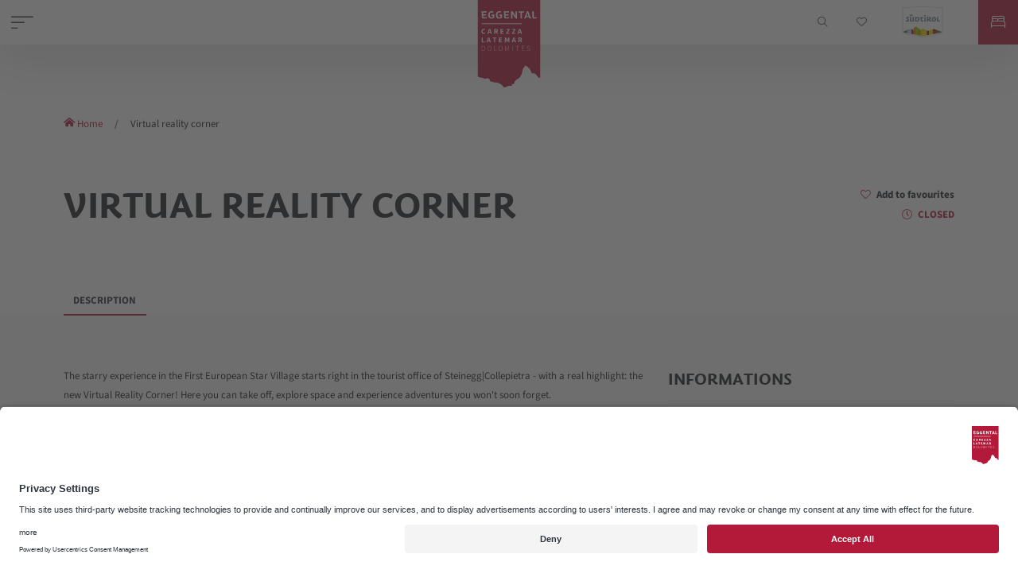

--- FILE ---
content_type: text/html; charset=UTF-8
request_url: https://eggental.com/en/info/virtual-reality-corner_2463
body_size: 84532
content:
<!doctype html>
<html lang="en">
    <head>
        <meta charset="utf-8">
        <meta name="viewport" content="width=device-width, initial-scale=1, shrink-to-fit=no">
        <meta name="referrer" content="origin-when-cross-origin">

                    <link rel="apple-touch-icon" sizes="180x180" href="/Allgemein/logos/15533/image-thumb__15533__favicon_45147d6d530ac0802d99feb3e5400fda/ET_FavIcon_100px.png"><link rel="icon" sizes="32x32" href="/Allgemein/logos/15533/image-thumb__15533__favicon_b3f10fa2aad047dca07434bdcfdc38d2/ET_FavIcon_100px.png"><link rel="icon" sizes="16x16" href="/Allgemein/logos/15533/image-thumb__15533__favicon_2237239483cec7c61b7f3644422ca9a4/ET_FavIcon_100px.png"><link rel="shortcut icon" href="/Allgemein/logos/15533/image-thumb__15533__favicon_977fc40715de9ea30d29f59cd7a4ef94/ET_FavIcon_100px.png" type="image/png">
        
                                
                                                    
        <script>
        var locale = 'en';
        var error_email = "Error - Email";
        var error_phone = "error-phone";
        var error_empty = "Empty field";
        var error_privacy = "Please accept privacy policy";
        var error_selectcatalog = "Select catalogue";
    </script>

                    <script id="usercentrics-cmp" data-settings-id="RoAECOvLr" data-language="en" src="https://app.usercentrics.eu/browser-ui/latest/bundle.js" async></script>
        
                <style>
            :root{
                --ds-color-primary: #B31939;
                --ds-color-primary-darken-4: #960022;
                --ds-color-primary-darken-12: #960022;
                --ds-color-secondary: #B31939;
                --ds-color-secondary-darken-12: #960022;
                --ds-color-text: #2d343e;
                --ds-color-error: red;
                --ds-color-error-light: #ffe4e4;

                --ds-font-family-primary: 'Suedtirol Next TT';
                --ds-section-vertical-padding: 5rem;
                --ds-section-vertical-padding-12: 4rem !important;

                --ds-weight-normal: 400;
                --ds-weight-bold: 700;

                --ds-font-size: 1rem;
                --ds-h1-font-size: 3.75rem;
                --ds-h2-font-size: 1.75rem;
                --ds-h3-font-size: 1.2rem;

                --p-line-height: 1.875rem;

                --ds-input-padding-y: 14px;
                --ds-input-padding-x: 12px;

                --ds-mobile-font-size: 12px;
                --ds-mobile-font-size-125: 15px;
                --ds-mobile-font-size-075: 10px;
                --ds-mobile-h1-font-size: 26px;
                --ds-mobile-h2-font-size: 19px;
                --ds-mobile-h3-font-size: 17px;
                --ds-mobile-section-vertical-padding: 35px;
            }
        </style>
        <script>
    var ds_translations = {
        'app_locale': 'en',
        'acco_wishlist': {
            'max_item_reached': 'Maximum\u0020number\u0020of\u0020items\u0020on\u0020the\u0020list\u0020reached'
        },
        'datarange_picker': {
            'locale':  {
                "format": "DD.MM.YYYY",
                "separator": " - ",
                                "weekLabel": "W",
                "daysOfWeek": [
                    'su',
                    'mo',
                    'tu',
                    'we',
                    'th',
                    'fr',
                    'sa'
                ],
                "monthNames": [
                    'January',
                    'February',
                    'March',
                    'April',
                    'May',
                    'June',
                    'July',
                    'August',
                    'September',
                    'October',
                    'November',
                    'December'
                ],
                "firstDay": 1
            }
        },
        swiper: {
            a11y:{
                                firstSlideMessage: null, //'This is the first slide',
                lastSlideMessage: null, //'This is the last slide',
                prevSlideMessage: 'aria.previous',
                nextSlideMessage: 'aria.next',
                paginationBulletMessage: 'aria.go_to_slide {{index}}'
            }
        }
    };

    var ds_settings = {
        header_sticky_selector: null,
        scrollToEl: null,
        footer_selector: '.footer',
        accommodation: {
            multiple_enquiry_max_items: 10
        },
        captcha_site_key: "6LeWjykhAAAAAMi54sSSSyA7IC9R6LcBFNNbsW3S",
        tr: {
            'ds.close_at_TIME': "Closes\u0020at\u0020_TIME_",
            'ds.open_on_DATE_at_TIME': "Opens\u0020on\u0020_DATE_\u0020at\u0020_TIME_",
            'ds.open_at_TIME': "Opens\u0020at\u0020_TIME_",
            'ds.copied_to_clipboard': "Link\u0020copied\u0020to\u0020clipboard",
            'ds.download_started': "Download\u0020completed.\u0020Your\u0020filtered\u0020accommodations\u0020are\u0020now\u0020available."
        },
        ds_detail_link_mode: 'ajax_on_not_main',
        'ds-track-acco-website_urlSuffix': 'utm_source\u003Deggental\u0026utm_medium\u003Dhotelmonat\u0026utm_campaign\u003Deggental_hotelmonat',
        'ds_gtm_tracking_version': '1'
    };
</script>
        <script>            ds_settings.header_sticky_selector = '.header .navbar, .header-navbar, .navigation, .navigation-mobile.navigation-mobile--active';
        </script>
        
            
    
                
        
                                                             <link href="/bundles/destisuite/html/dist/css/vendors_94.css" rel="stylesheet" type="text/css">
                                            <link href="/bundles/destisuite/html/dist/css/app_94.css" rel="stylesheet" type="text/css">
            
                                                                                                                                        
                                
                
                            

        
        
        <style>
                                            :root{--bs-blue:#0d6efd;--bs-indigo:#6610f2;--bs-purple:#6f42c1;--bs-pink:#d63384;--bs-red:#dc3545;--bs-orange:#fd7e14;--bs-yellow:#ffc107;--bs-green:#198754;--bs-teal:#20c997;--bs-cyan:#0dcaf0;--bs-white:#fff;--bs-gray:#6c757d;--bs-gray-dark:#343a40;--bs-gray-100:#f8f9fa;--bs-gray-200:#e9ecef;--bs-gray-300:#dee2e6;--bs-gray-400:#ced4da;--bs-gray-500:#adb5bd;--bs-gray-600:#6c757d;--bs-gray-700:#495057;--bs-gray-800:#343a40;--bs-gray-900:#212529;--bs-primary:#0d6efd;--bs-secondary:#6c757d;--bs-success:#198754;--bs-info:#0dcaf0;--bs-warning:#ffc107;--bs-danger:#dc3545;--bs-light:#f8f9fa;--bs-dark:#212529;--bs-primary-rgb:13,110,253;--bs-secondary-rgb:108,117,125;--bs-success-rgb:25,135,84;--bs-info-rgb:13,202,240;--bs-warning-rgb:255,193,7;--bs-danger-rgb:220,53,69;--bs-light-rgb:248,249,250;--bs-dark-rgb:33,37,41;--bs-white-rgb:255,255,255;--bs-black-rgb:0,0,0;--bs-body-color-rgb:33,37,41;--bs-body-bg-rgb:255,255,255;--bs-font-sans-serif:system-ui,-apple-system,"Segoe UI",Roboto,"Helvetica Neue",Arial,"Noto Sans","Liberation Sans",sans-serif,"Apple Color Emoji","Segoe UI Emoji","Segoe UI Symbol","Noto Color Emoji";--bs-font-monospace:SFMono-Regular,Menlo,Monaco,Consolas,"Liberation Mono","Courier New",monospace;--bs-gradient:linear-gradient(180deg,hsla(0,0%,100%,.15),hsla(0,0%,100%,0));--bs-body-font-family:SourceSans3,sans-serif;--bs-body-font-size:1rem;--bs-body-font-weight:400;--bs-body-line-height:1.5;--bs-body-color:#212529;--bs-body-bg:#fff}*,:after,:before{box-sizing:border-box}@media (prefers-reduced-motion:no-preference){:root{scroll-behavior:smooth}}body{-webkit-text-size-adjust:100%;-webkit-tap-highlight-color:rgba(0,0,0,0);background-color:var(--bs-body-bg);color:var(--bs-body-color);font-family:var(--bs-body-font-family);font-size:var(--bs-body-font-size);font-weight:var(--bs-body-font-weight);line-height:var(--bs-body-line-height);margin:0;text-align:var(--bs-body-text-align)}hr{background-color:currentColor;border:0;color:inherit;margin:1rem 0;opacity:.25}hr:not([size]){height:1px}h1,h2,h3,h4,h5,h6{font-weight:500;line-height:1.2;margin-bottom:.5rem;margin-top:0}h1{font-size:calc(1.375rem + 1.5vw)}@media (min-width:1200px){h1{font-size:2.5rem}}h2{font-size:calc(1.325rem + .9vw)}@media (min-width:1200px){h2{font-size:2rem}}h3{font-size:calc(1.3rem + .6vw)}@media (min-width:1200px){h3{font-size:1.75rem}}h4{font-size:calc(1.275rem + .3vw)}@media (min-width:1200px){h4{font-size:1.5rem}}h5{font-size:1.25rem}h6{font-size:1rem}p{margin-bottom:1rem;margin-top:0}abbr[data-bs-original-title],abbr[title]{cursor:help;text-decoration:underline dotted;text-decoration-skip-ink:none}address{font-style:normal;line-height:inherit;margin-bottom:1rem}ol,ul{padding-left:2rem}dl,ol,ul{margin-bottom:1rem;margin-top:0}ol ol,ol ul,ul ol,ul ul{margin-bottom:0}dt{font-weight:700}dd{margin-bottom:.5rem;margin-left:0}blockquote{margin:0 0 1rem}b,strong{font-weight:bolder}small{font-size:.875em}mark{background-color:#fcf8e3;padding:.2em}sub,sup{font-size:.75em;line-height:0;position:relative;vertical-align:baseline}sub{bottom:-.25em}sup{top:-.5em}a{color:var(--app-primary-color)}a,a:hover{text-decoration:none}a:hover{color:var(--app-primary-color-darker)}a:not([href]):not([class]),a:not([href]):not([class]):hover{color:inherit;text-decoration:none}code,kbd,pre,samp{direction:ltr;font-family:var(--bs-font-monospace);font-size:1em;unicode-bidi:bidi-override}pre{display:block;font-size:.875em;margin-bottom:1rem;margin-top:0;overflow:auto}pre code{color:inherit;font-size:inherit;word-break:normal}code{word-wrap:break-word;color:#d63384;font-size:.875em}a>code{color:inherit}kbd{background-color:#212529;border-radius:.2rem;color:#fff;font-size:.875em;padding:.2rem .4rem}kbd kbd{font-size:1em;font-weight:700;padding:0}figure{margin:0 0 1rem}img,svg{vertical-align:middle}table{border-collapse:collapse;caption-side:bottom}caption{color:#6c757d;padding-bottom:.5rem;padding-top:.5rem;text-align:left}th{text-align:inherit;text-align:-webkit-match-parent}tbody,td,tfoot,th,thead,tr{border:0 solid;border-color:inherit}label{display:inline-block}button{border-radius:0}button:focus:not(:focus-visible){outline:0}button,input,optgroup,select,textarea{font-family:inherit;font-size:inherit;line-height:inherit;margin:0}button,select{text-transform:none}[role=button]{cursor:pointer}select{word-wrap:normal}select:disabled{opacity:1}[list]::-webkit-calendar-picker-indicator{display:none}[type=button],[type=reset],[type=submit],button{-webkit-appearance:button}[type=button]:not(:disabled),[type=reset]:not(:disabled),[type=submit]:not(:disabled),button:not(:disabled){cursor:pointer}::-moz-focus-inner{border-style:none;padding:0}textarea{resize:vertical}fieldset{border:0;margin:0;min-width:0;padding:0}legend{float:left;font-size:calc(1.275rem + .3vw);line-height:inherit;margin-bottom:.5rem;padding:0;width:100%}@media (min-width:1200px){legend{font-size:1.5rem}}legend+*{clear:left}::-webkit-datetime-edit-day-field,::-webkit-datetime-edit-fields-wrapper,::-webkit-datetime-edit-hour-field,::-webkit-datetime-edit-minute,::-webkit-datetime-edit-month-field,::-webkit-datetime-edit-text,::-webkit-datetime-edit-year-field{padding:0}::-webkit-inner-spin-button{height:auto}[type=search]{-webkit-appearance:textfield;outline-offset:-2px}::-webkit-search-decoration{-webkit-appearance:none}::-webkit-color-swatch-wrapper{padding:0}::file-selector-button{font:inherit}::-webkit-file-upload-button{-webkit-appearance:button;font:inherit}output{display:inline-block}iframe{border:0}summary{cursor:pointer;display:list-item}progress{vertical-align:baseline}[hidden]{display:none!important}.img-fluid,.img-thumbnail{height:auto;max-width:100%}.img-thumbnail{background-color:#fff;border:1px solid #dee2e6;border-radius:.25rem;padding:.25rem}.figure{display:inline-block}.figure-img{line-height:1;margin-bottom:.5rem}.figure-caption{color:#6c757d;font-size:.875em}.container,.container-fluid,.container-lg,.container-md,.container-sm,.container-xl,.container-xxl,.container-xxxl,.container-xxxxl{margin-left:auto;margin-right:auto;padding-left:var(--bs-gutter-x,.75rem);padding-right:var(--bs-gutter-x,.75rem);width:100%}@media (min-width:576px){.container,.container-sm{max-width:540px}}@media (min-width:768px){.container,.container-md,.container-sm{max-width:720px}}@media (min-width:992px){.container,.container-lg,.container-md,.container-sm{max-width:960px}}@media (min-width:1200px){.container,.container-lg,.container-md,.container-sm,.container-xl{max-width:1140px}}@media (min-width:1400px){.container,.container-lg,.container-md,.container-sm,.container-xl,.container-xxl{max-width:1320px}}@media (min-width:2000px){.container,.container-lg,.container-md,.container-sm,.container-xl,.container-xxl,.container-xxxl{max-width:1600px}}@media (min-width:2600px){.container,.container-lg,.container-md,.container-sm,.container-xl,.container-xxl,.container-xxxl,.container-xxxxl{max-width:1600px}}.row{--bs-gutter-x:1.5rem;--bs-gutter-y:0;display:flex;flex-wrap:wrap;margin-left:calc(var(--bs-gutter-x)*-.5);margin-right:calc(var(--bs-gutter-x)*-.5);margin-top:calc(var(--bs-gutter-y)*-1)}.row>*{flex-shrink:0;margin-top:var(--bs-gutter-y);max-width:100%;padding-left:calc(var(--bs-gutter-x)*.5);padding-right:calc(var(--bs-gutter-x)*.5);width:100%}.col{flex:1 0 0%}.row-cols-auto>*{flex:0 0 auto;width:auto}.row-cols-1>*{flex:0 0 auto;width:100%}.row-cols-2>*{flex:0 0 auto;width:50%}.row-cols-3>*{flex:0 0 auto;width:33.3333333333%}.row-cols-4>*{flex:0 0 auto;width:25%}.row-cols-5>*{flex:0 0 auto;width:20%}.row-cols-6>*{flex:0 0 auto;width:16.6666666667%}.col-auto{flex:0 0 auto;width:auto}.col-1{flex:0 0 auto;width:8.33333333%}.col-2{flex:0 0 auto;width:16.66666667%}.col-3{flex:0 0 auto;width:25%}.col-4{flex:0 0 auto;width:33.33333333%}.col-5{flex:0 0 auto;width:41.66666667%}.col-6{flex:0 0 auto;width:50%}.col-7{flex:0 0 auto;width:58.33333333%}.col-8{flex:0 0 auto;width:66.66666667%}.col-9{flex:0 0 auto;width:75%}.col-10{flex:0 0 auto;width:83.33333333%}.col-11{flex:0 0 auto;width:91.66666667%}.col-12{flex:0 0 auto;width:100%}.offset-1{margin-left:8.33333333%}.offset-2{margin-left:16.66666667%}.offset-3{margin-left:25%}.offset-4{margin-left:33.33333333%}.offset-5{margin-left:41.66666667%}.offset-6{margin-left:50%}.offset-7{margin-left:58.33333333%}.offset-8{margin-left:66.66666667%}.offset-9{margin-left:75%}.offset-10{margin-left:83.33333333%}.offset-11{margin-left:91.66666667%}.g-0,.gx-0{--bs-gutter-x:0}.g-0,.gy-0{--bs-gutter-y:0}.g-1,.gx-1{--bs-gutter-x:0.25rem}.g-1,.gy-1{--bs-gutter-y:0.25rem}.g-2,.gx-2{--bs-gutter-x:0.5rem}.g-2,.gy-2{--bs-gutter-y:0.5rem}.g-3,.gx-3{--bs-gutter-x:1rem}.g-3,.gy-3{--bs-gutter-y:1rem}.g-4,.gx-4{--bs-gutter-x:1.5rem}.g-4,.gy-4{--bs-gutter-y:1.5rem}.g-5,.gx-5{--bs-gutter-x:3rem}.g-5,.gy-5{--bs-gutter-y:3rem}@media (min-width:576px){.col-sm{flex:1 0 0%}.row-cols-sm-auto>*{flex:0 0 auto;width:auto}.row-cols-sm-1>*{flex:0 0 auto;width:100%}.row-cols-sm-2>*{flex:0 0 auto;width:50%}.row-cols-sm-3>*{flex:0 0 auto;width:33.3333333333%}.row-cols-sm-4>*{flex:0 0 auto;width:25%}.row-cols-sm-5>*{flex:0 0 auto;width:20%}.row-cols-sm-6>*{flex:0 0 auto;width:16.6666666667%}.col-sm-auto{flex:0 0 auto;width:auto}.col-sm-1{flex:0 0 auto;width:8.33333333%}.col-sm-2{flex:0 0 auto;width:16.66666667%}.col-sm-3{flex:0 0 auto;width:25%}.col-sm-4{flex:0 0 auto;width:33.33333333%}.col-sm-5{flex:0 0 auto;width:41.66666667%}.col-sm-6{flex:0 0 auto;width:50%}.col-sm-7{flex:0 0 auto;width:58.33333333%}.col-sm-8{flex:0 0 auto;width:66.66666667%}.col-sm-9{flex:0 0 auto;width:75%}.col-sm-10{flex:0 0 auto;width:83.33333333%}.col-sm-11{flex:0 0 auto;width:91.66666667%}.col-sm-12{flex:0 0 auto;width:100%}.offset-sm-0{margin-left:0}.offset-sm-1{margin-left:8.33333333%}.offset-sm-2{margin-left:16.66666667%}.offset-sm-3{margin-left:25%}.offset-sm-4{margin-left:33.33333333%}.offset-sm-5{margin-left:41.66666667%}.offset-sm-6{margin-left:50%}.offset-sm-7{margin-left:58.33333333%}.offset-sm-8{margin-left:66.66666667%}.offset-sm-9{margin-left:75%}.offset-sm-10{margin-left:83.33333333%}.offset-sm-11{margin-left:91.66666667%}.g-sm-0,.gx-sm-0{--bs-gutter-x:0}.g-sm-0,.gy-sm-0{--bs-gutter-y:0}.g-sm-1,.gx-sm-1{--bs-gutter-x:0.25rem}.g-sm-1,.gy-sm-1{--bs-gutter-y:0.25rem}.g-sm-2,.gx-sm-2{--bs-gutter-x:0.5rem}.g-sm-2,.gy-sm-2{--bs-gutter-y:0.5rem}.g-sm-3,.gx-sm-3{--bs-gutter-x:1rem}.g-sm-3,.gy-sm-3{--bs-gutter-y:1rem}.g-sm-4,.gx-sm-4{--bs-gutter-x:1.5rem}.g-sm-4,.gy-sm-4{--bs-gutter-y:1.5rem}.g-sm-5,.gx-sm-5{--bs-gutter-x:3rem}.g-sm-5,.gy-sm-5{--bs-gutter-y:3rem}}@media (min-width:768px){.col-md{flex:1 0 0%}.row-cols-md-auto>*{flex:0 0 auto;width:auto}.row-cols-md-1>*{flex:0 0 auto;width:100%}.row-cols-md-2>*{flex:0 0 auto;width:50%}.row-cols-md-3>*{flex:0 0 auto;width:33.3333333333%}.row-cols-md-4>*{flex:0 0 auto;width:25%}.row-cols-md-5>*{flex:0 0 auto;width:20%}.row-cols-md-6>*{flex:0 0 auto;width:16.6666666667%}.col-md-auto{flex:0 0 auto;width:auto}.col-md-1{flex:0 0 auto;width:8.33333333%}.col-md-2{flex:0 0 auto;width:16.66666667%}.col-md-3{flex:0 0 auto;width:25%}.col-md-4{flex:0 0 auto;width:33.33333333%}.col-md-5{flex:0 0 auto;width:41.66666667%}.col-md-6{flex:0 0 auto;width:50%}.col-md-7{flex:0 0 auto;width:58.33333333%}.col-md-8{flex:0 0 auto;width:66.66666667%}.col-md-9{flex:0 0 auto;width:75%}.col-md-10{flex:0 0 auto;width:83.33333333%}.col-md-11{flex:0 0 auto;width:91.66666667%}.col-md-12{flex:0 0 auto;width:100%}.offset-md-0{margin-left:0}.offset-md-1{margin-left:8.33333333%}.offset-md-2{margin-left:16.66666667%}.offset-md-3{margin-left:25%}.offset-md-4{margin-left:33.33333333%}.offset-md-5{margin-left:41.66666667%}.offset-md-6{margin-left:50%}.offset-md-7{margin-left:58.33333333%}.offset-md-8{margin-left:66.66666667%}.offset-md-9{margin-left:75%}.offset-md-10{margin-left:83.33333333%}.offset-md-11{margin-left:91.66666667%}.g-md-0,.gx-md-0{--bs-gutter-x:0}.g-md-0,.gy-md-0{--bs-gutter-y:0}.g-md-1,.gx-md-1{--bs-gutter-x:0.25rem}.g-md-1,.gy-md-1{--bs-gutter-y:0.25rem}.g-md-2,.gx-md-2{--bs-gutter-x:0.5rem}.g-md-2,.gy-md-2{--bs-gutter-y:0.5rem}.g-md-3,.gx-md-3{--bs-gutter-x:1rem}.g-md-3,.gy-md-3{--bs-gutter-y:1rem}.g-md-4,.gx-md-4{--bs-gutter-x:1.5rem}.g-md-4,.gy-md-4{--bs-gutter-y:1.5rem}.g-md-5,.gx-md-5{--bs-gutter-x:3rem}.g-md-5,.gy-md-5{--bs-gutter-y:3rem}}@media (min-width:992px){.col-lg{flex:1 0 0%}.row-cols-lg-auto>*{flex:0 0 auto;width:auto}.row-cols-lg-1>*{flex:0 0 auto;width:100%}.row-cols-lg-2>*{flex:0 0 auto;width:50%}.row-cols-lg-3>*{flex:0 0 auto;width:33.3333333333%}.row-cols-lg-4>*{flex:0 0 auto;width:25%}.row-cols-lg-5>*{flex:0 0 auto;width:20%}.row-cols-lg-6>*{flex:0 0 auto;width:16.6666666667%}.col-lg-auto{flex:0 0 auto;width:auto}.col-lg-1{flex:0 0 auto;width:8.33333333%}.col-lg-2{flex:0 0 auto;width:16.66666667%}.col-lg-3{flex:0 0 auto;width:25%}.col-lg-4{flex:0 0 auto;width:33.33333333%}.col-lg-5{flex:0 0 auto;width:41.66666667%}.col-lg-6{flex:0 0 auto;width:50%}.col-lg-7{flex:0 0 auto;width:58.33333333%}.col-lg-8{flex:0 0 auto;width:66.66666667%}.col-lg-9{flex:0 0 auto;width:75%}.col-lg-10{flex:0 0 auto;width:83.33333333%}.col-lg-11{flex:0 0 auto;width:91.66666667%}.col-lg-12{flex:0 0 auto;width:100%}.offset-lg-0{margin-left:0}.offset-lg-1{margin-left:8.33333333%}.offset-lg-2{margin-left:16.66666667%}.offset-lg-3{margin-left:25%}.offset-lg-4{margin-left:33.33333333%}.offset-lg-5{margin-left:41.66666667%}.offset-lg-6{margin-left:50%}.offset-lg-7{margin-left:58.33333333%}.offset-lg-8{margin-left:66.66666667%}.offset-lg-9{margin-left:75%}.offset-lg-10{margin-left:83.33333333%}.offset-lg-11{margin-left:91.66666667%}.g-lg-0,.gx-lg-0{--bs-gutter-x:0}.g-lg-0,.gy-lg-0{--bs-gutter-y:0}.g-lg-1,.gx-lg-1{--bs-gutter-x:0.25rem}.g-lg-1,.gy-lg-1{--bs-gutter-y:0.25rem}.g-lg-2,.gx-lg-2{--bs-gutter-x:0.5rem}.g-lg-2,.gy-lg-2{--bs-gutter-y:0.5rem}.g-lg-3,.gx-lg-3{--bs-gutter-x:1rem}.g-lg-3,.gy-lg-3{--bs-gutter-y:1rem}.g-lg-4,.gx-lg-4{--bs-gutter-x:1.5rem}.g-lg-4,.gy-lg-4{--bs-gutter-y:1.5rem}.g-lg-5,.gx-lg-5{--bs-gutter-x:3rem}.g-lg-5,.gy-lg-5{--bs-gutter-y:3rem}}@media (min-width:1200px){.col-xl{flex:1 0 0%}.row-cols-xl-auto>*{flex:0 0 auto;width:auto}.row-cols-xl-1>*{flex:0 0 auto;width:100%}.row-cols-xl-2>*{flex:0 0 auto;width:50%}.row-cols-xl-3>*{flex:0 0 auto;width:33.3333333333%}.row-cols-xl-4>*{flex:0 0 auto;width:25%}.row-cols-xl-5>*{flex:0 0 auto;width:20%}.row-cols-xl-6>*{flex:0 0 auto;width:16.6666666667%}.col-xl-auto{flex:0 0 auto;width:auto}.col-xl-1{flex:0 0 auto;width:8.33333333%}.col-xl-2{flex:0 0 auto;width:16.66666667%}.col-xl-3{flex:0 0 auto;width:25%}.col-xl-4{flex:0 0 auto;width:33.33333333%}.col-xl-5{flex:0 0 auto;width:41.66666667%}.col-xl-6{flex:0 0 auto;width:50%}.col-xl-7{flex:0 0 auto;width:58.33333333%}.col-xl-8{flex:0 0 auto;width:66.66666667%}.col-xl-9{flex:0 0 auto;width:75%}.col-xl-10{flex:0 0 auto;width:83.33333333%}.col-xl-11{flex:0 0 auto;width:91.66666667%}.col-xl-12{flex:0 0 auto;width:100%}.offset-xl-0{margin-left:0}.offset-xl-1{margin-left:8.33333333%}.offset-xl-2{margin-left:16.66666667%}.offset-xl-3{margin-left:25%}.offset-xl-4{margin-left:33.33333333%}.offset-xl-5{margin-left:41.66666667%}.offset-xl-6{margin-left:50%}.offset-xl-7{margin-left:58.33333333%}.offset-xl-8{margin-left:66.66666667%}.offset-xl-9{margin-left:75%}.offset-xl-10{margin-left:83.33333333%}.offset-xl-11{margin-left:91.66666667%}.g-xl-0,.gx-xl-0{--bs-gutter-x:0}.g-xl-0,.gy-xl-0{--bs-gutter-y:0}.g-xl-1,.gx-xl-1{--bs-gutter-x:0.25rem}.g-xl-1,.gy-xl-1{--bs-gutter-y:0.25rem}.g-xl-2,.gx-xl-2{--bs-gutter-x:0.5rem}.g-xl-2,.gy-xl-2{--bs-gutter-y:0.5rem}.g-xl-3,.gx-xl-3{--bs-gutter-x:1rem}.g-xl-3,.gy-xl-3{--bs-gutter-y:1rem}.g-xl-4,.gx-xl-4{--bs-gutter-x:1.5rem}.g-xl-4,.gy-xl-4{--bs-gutter-y:1.5rem}.g-xl-5,.gx-xl-5{--bs-gutter-x:3rem}.g-xl-5,.gy-xl-5{--bs-gutter-y:3rem}}@media (min-width:1400px){.col-xxl{flex:1 0 0%}.row-cols-xxl-auto>*{flex:0 0 auto;width:auto}.row-cols-xxl-1>*{flex:0 0 auto;width:100%}.row-cols-xxl-2>*{flex:0 0 auto;width:50%}.row-cols-xxl-3>*{flex:0 0 auto;width:33.3333333333%}.row-cols-xxl-4>*{flex:0 0 auto;width:25%}.row-cols-xxl-5>*{flex:0 0 auto;width:20%}.row-cols-xxl-6>*{flex:0 0 auto;width:16.6666666667%}.col-xxl-auto{flex:0 0 auto;width:auto}.col-xxl-1{flex:0 0 auto;width:8.33333333%}.col-xxl-2{flex:0 0 auto;width:16.66666667%}.col-xxl-3{flex:0 0 auto;width:25%}.col-xxl-4{flex:0 0 auto;width:33.33333333%}.col-xxl-5{flex:0 0 auto;width:41.66666667%}.col-xxl-6{flex:0 0 auto;width:50%}.col-xxl-7{flex:0 0 auto;width:58.33333333%}.col-xxl-8{flex:0 0 auto;width:66.66666667%}.col-xxl-9{flex:0 0 auto;width:75%}.col-xxl-10{flex:0 0 auto;width:83.33333333%}.col-xxl-11{flex:0 0 auto;width:91.66666667%}.col-xxl-12{flex:0 0 auto;width:100%}.offset-xxl-0{margin-left:0}.offset-xxl-1{margin-left:8.33333333%}.offset-xxl-2{margin-left:16.66666667%}.offset-xxl-3{margin-left:25%}.offset-xxl-4{margin-left:33.33333333%}.offset-xxl-5{margin-left:41.66666667%}.offset-xxl-6{margin-left:50%}.offset-xxl-7{margin-left:58.33333333%}.offset-xxl-8{margin-left:66.66666667%}.offset-xxl-9{margin-left:75%}.offset-xxl-10{margin-left:83.33333333%}.offset-xxl-11{margin-left:91.66666667%}.g-xxl-0,.gx-xxl-0{--bs-gutter-x:0}.g-xxl-0,.gy-xxl-0{--bs-gutter-y:0}.g-xxl-1,.gx-xxl-1{--bs-gutter-x:0.25rem}.g-xxl-1,.gy-xxl-1{--bs-gutter-y:0.25rem}.g-xxl-2,.gx-xxl-2{--bs-gutter-x:0.5rem}.g-xxl-2,.gy-xxl-2{--bs-gutter-y:0.5rem}.g-xxl-3,.gx-xxl-3{--bs-gutter-x:1rem}.g-xxl-3,.gy-xxl-3{--bs-gutter-y:1rem}.g-xxl-4,.gx-xxl-4{--bs-gutter-x:1.5rem}.g-xxl-4,.gy-xxl-4{--bs-gutter-y:1.5rem}.g-xxl-5,.gx-xxl-5{--bs-gutter-x:3rem}.g-xxl-5,.gy-xxl-5{--bs-gutter-y:3rem}}@media (min-width:2000px){.col-xxxl{flex:1 0 0%}.row-cols-xxxl-auto>*{flex:0 0 auto;width:auto}.row-cols-xxxl-1>*{flex:0 0 auto;width:100%}.row-cols-xxxl-2>*{flex:0 0 auto;width:50%}.row-cols-xxxl-3>*{flex:0 0 auto;width:33.3333333333%}.row-cols-xxxl-4>*{flex:0 0 auto;width:25%}.row-cols-xxxl-5>*{flex:0 0 auto;width:20%}.row-cols-xxxl-6>*{flex:0 0 auto;width:16.6666666667%}.col-xxxl-auto{flex:0 0 auto;width:auto}.col-xxxl-1{flex:0 0 auto;width:8.33333333%}.col-xxxl-2{flex:0 0 auto;width:16.66666667%}.col-xxxl-3{flex:0 0 auto;width:25%}.col-xxxl-4{flex:0 0 auto;width:33.33333333%}.col-xxxl-5{flex:0 0 auto;width:41.66666667%}.col-xxxl-6{flex:0 0 auto;width:50%}.col-xxxl-7{flex:0 0 auto;width:58.33333333%}.col-xxxl-8{flex:0 0 auto;width:66.66666667%}.col-xxxl-9{flex:0 0 auto;width:75%}.col-xxxl-10{flex:0 0 auto;width:83.33333333%}.col-xxxl-11{flex:0 0 auto;width:91.66666667%}.col-xxxl-12{flex:0 0 auto;width:100%}.offset-xxxl-0{margin-left:0}.offset-xxxl-1{margin-left:8.33333333%}.offset-xxxl-2{margin-left:16.66666667%}.offset-xxxl-3{margin-left:25%}.offset-xxxl-4{margin-left:33.33333333%}.offset-xxxl-5{margin-left:41.66666667%}.offset-xxxl-6{margin-left:50%}.offset-xxxl-7{margin-left:58.33333333%}.offset-xxxl-8{margin-left:66.66666667%}.offset-xxxl-9{margin-left:75%}.offset-xxxl-10{margin-left:83.33333333%}.offset-xxxl-11{margin-left:91.66666667%}.g-xxxl-0,.gx-xxxl-0{--bs-gutter-x:0}.g-xxxl-0,.gy-xxxl-0{--bs-gutter-y:0}.g-xxxl-1,.gx-xxxl-1{--bs-gutter-x:0.25rem}.g-xxxl-1,.gy-xxxl-1{--bs-gutter-y:0.25rem}.g-xxxl-2,.gx-xxxl-2{--bs-gutter-x:0.5rem}.g-xxxl-2,.gy-xxxl-2{--bs-gutter-y:0.5rem}.g-xxxl-3,.gx-xxxl-3{--bs-gutter-x:1rem}.g-xxxl-3,.gy-xxxl-3{--bs-gutter-y:1rem}.g-xxxl-4,.gx-xxxl-4{--bs-gutter-x:1.5rem}.g-xxxl-4,.gy-xxxl-4{--bs-gutter-y:1.5rem}.g-xxxl-5,.gx-xxxl-5{--bs-gutter-x:3rem}.g-xxxl-5,.gy-xxxl-5{--bs-gutter-y:3rem}}@media (min-width:2600px){.col-xxxxl{flex:1 0 0%}.row-cols-xxxxl-auto>*{flex:0 0 auto;width:auto}.row-cols-xxxxl-1>*{flex:0 0 auto;width:100%}.row-cols-xxxxl-2>*{flex:0 0 auto;width:50%}.row-cols-xxxxl-3>*{flex:0 0 auto;width:33.3333333333%}.row-cols-xxxxl-4>*{flex:0 0 auto;width:25%}.row-cols-xxxxl-5>*{flex:0 0 auto;width:20%}.row-cols-xxxxl-6>*{flex:0 0 auto;width:16.6666666667%}.col-xxxxl-auto{flex:0 0 auto;width:auto}.col-xxxxl-1{flex:0 0 auto;width:8.33333333%}.col-xxxxl-2{flex:0 0 auto;width:16.66666667%}.col-xxxxl-3{flex:0 0 auto;width:25%}.col-xxxxl-4{flex:0 0 auto;width:33.33333333%}.col-xxxxl-5{flex:0 0 auto;width:41.66666667%}.col-xxxxl-6{flex:0 0 auto;width:50%}.col-xxxxl-7{flex:0 0 auto;width:58.33333333%}.col-xxxxl-8{flex:0 0 auto;width:66.66666667%}.col-xxxxl-9{flex:0 0 auto;width:75%}.col-xxxxl-10{flex:0 0 auto;width:83.33333333%}.col-xxxxl-11{flex:0 0 auto;width:91.66666667%}.col-xxxxl-12{flex:0 0 auto;width:100%}.offset-xxxxl-0{margin-left:0}.offset-xxxxl-1{margin-left:8.33333333%}.offset-xxxxl-2{margin-left:16.66666667%}.offset-xxxxl-3{margin-left:25%}.offset-xxxxl-4{margin-left:33.33333333%}.offset-xxxxl-5{margin-left:41.66666667%}.offset-xxxxl-6{margin-left:50%}.offset-xxxxl-7{margin-left:58.33333333%}.offset-xxxxl-8{margin-left:66.66666667%}.offset-xxxxl-9{margin-left:75%}.offset-xxxxl-10{margin-left:83.33333333%}.offset-xxxxl-11{margin-left:91.66666667%}.g-xxxxl-0,.gx-xxxxl-0{--bs-gutter-x:0}.g-xxxxl-0,.gy-xxxxl-0{--bs-gutter-y:0}.g-xxxxl-1,.gx-xxxxl-1{--bs-gutter-x:0.25rem}.g-xxxxl-1,.gy-xxxxl-1{--bs-gutter-y:0.25rem}.g-xxxxl-2,.gx-xxxxl-2{--bs-gutter-x:0.5rem}.g-xxxxl-2,.gy-xxxxl-2{--bs-gutter-y:0.5rem}.g-xxxxl-3,.gx-xxxxl-3{--bs-gutter-x:1rem}.g-xxxxl-3,.gy-xxxxl-3{--bs-gutter-y:1rem}.g-xxxxl-4,.gx-xxxxl-4{--bs-gutter-x:1.5rem}.g-xxxxl-4,.gy-xxxxl-4{--bs-gutter-y:1.5rem}.g-xxxxl-5,.gx-xxxxl-5{--bs-gutter-x:3rem}.g-xxxxl-5,.gy-xxxxl-5{--bs-gutter-y:3rem}}.align-baseline{vertical-align:baseline!important}.align-top{vertical-align:top!important}.align-middle{vertical-align:middle!important}.align-bottom{vertical-align:bottom!important}.align-text-bottom{vertical-align:text-bottom!important}.align-text-top{vertical-align:text-top!important}.float-start{float:left!important}.float-end{float:right!important}.float-none{float:none!important}.opacity-0{opacity:0!important}.opacity-25{opacity:.25!important}.opacity-50{opacity:.5!important}.opacity-75{opacity:.75!important}.opacity-100{opacity:1!important}.overflow-auto{overflow:auto!important}.overflow-hidden{overflow:hidden!important}.overflow-visible{overflow:visible!important}.overflow-scroll{overflow:scroll!important}.d-inline{display:inline!important}.d-inline-block{display:inline-block!important}.d-block{display:block!important}.d-grid{display:grid!important}.d-table{display:table!important}.d-table-row{display:table-row!important}.d-table-cell{display:table-cell!important}.d-flex{display:flex!important}.d-inline-flex{display:inline-flex!important}.d-none{display:none!important}.shadow{box-shadow:0 .5rem 1rem rgba(0,0,0,.15)!important}.shadow-sm{box-shadow:0 .125rem .25rem rgba(0,0,0,.075)!important}.shadow-lg{box-shadow:0 1rem 3rem rgba(0,0,0,.175)!important}.shadow-none{box-shadow:none!important}.position-static{position:static!important}.position-relative{position:relative!important}.position-absolute{position:absolute!important}.position-fixed{position:fixed!important}.position-sticky{position:sticky!important}.top-0{top:0!important}.top-50{top:50%!important}.top-100{top:100%!important}.bottom-0{bottom:0!important}.bottom-50{bottom:50%!important}.bottom-100{bottom:100%!important}.start-0{left:0!important}.start-50{left:50%!important}.start-100{left:100%!important}.end-0{right:0!important}.end-50{right:50%!important}.end-100{right:100%!important}.translate-middle{transform:translate(-50%,-50%)!important}.translate-middle-x{transform:translateX(-50%)!important}.translate-middle-y{transform:translateY(-50%)!important}.border{border:1px solid #dee2e6!important}.border-0{border:0!important}.border-top{border-top:1px solid #dee2e6!important}.border-top-0{border-top:0!important}.border-end{border-right:1px solid #dee2e6!important}.border-end-0{border-right:0!important}.border-bottom{border-bottom:1px solid #dee2e6!important}.border-bottom-0{border-bottom:0!important}.border-start{border-left:1px solid #dee2e6!important}.border-start-0{border-left:0!important}.border-primary{border-color:#0d6efd!important}.border-secondary{border-color:#6c757d!important}.border-success{border-color:#198754!important}.border-info{border-color:#0dcaf0!important}.border-warning{border-color:#ffc107!important}.border-danger{border-color:#dc3545!important}.border-light{border-color:#f8f9fa!important}.border-dark{border-color:#212529!important}.border-white{border-color:#fff!important}.border-1{border-width:1px!important}.border-2{border-width:2px!important}.border-3{border-width:3px!important}.border-4{border-width:4px!important}.border-5{border-width:5px!important}.w-25{width:25%!important}.w-50{width:50%!important}.w-75{width:75%!important}.w-100{width:100%!important}.w-auto{width:auto!important}.mw-100{max-width:100%!important}.vw-100{width:100vw!important}.min-vw-100{min-width:100vw!important}.h-25{height:25%!important}.h-50{height:50%!important}.h-75{height:75%!important}.h-100{height:100%!important}.h-auto{height:auto!important}.mh-100{max-height:100%!important}.vh-100{height:100vh!important}.min-vh-100{min-height:100vh!important}.flex-fill{flex:1 1 auto!important}.flex-row{flex-direction:row!important}.flex-column{flex-direction:column!important}.flex-row-reverse{flex-direction:row-reverse!important}.flex-column-reverse{flex-direction:column-reverse!important}.flex-grow-0{flex-grow:0!important}.flex-grow-1{flex-grow:1!important}.flex-shrink-0{flex-shrink:0!important}.flex-shrink-1{flex-shrink:1!important}.flex-wrap{flex-wrap:wrap!important}.flex-nowrap{flex-wrap:nowrap!important}.flex-wrap-reverse{flex-wrap:wrap-reverse!important}.gap-0{gap:0!important}.gap-1{gap:.25rem!important}.gap-2{gap:.5rem!important}.gap-3{gap:1rem!important}.gap-4{gap:1.5rem!important}.gap-5{gap:3rem!important}.justify-content-start{justify-content:flex-start!important}.justify-content-end{justify-content:flex-end!important}.justify-content-center{justify-content:center!important}.justify-content-between{justify-content:space-between!important}.justify-content-around{justify-content:space-around!important}.justify-content-evenly{justify-content:space-evenly!important}.align-items-start{align-items:flex-start!important}.align-items-end{align-items:flex-end!important}.align-items-center{align-items:center!important}.align-items-baseline{align-items:baseline!important}.align-items-stretch{align-items:stretch!important}.align-content-start{align-content:flex-start!important}.align-content-end{align-content:flex-end!important}.align-content-center{align-content:center!important}.align-content-between{align-content:space-between!important}.align-content-around{align-content:space-around!important}.align-content-stretch{align-content:stretch!important}.align-self-auto{align-self:auto!important}.align-self-start{align-self:flex-start!important}.align-self-end{align-self:flex-end!important}.align-self-center{align-self:center!important}.align-self-baseline{align-self:baseline!important}.align-self-stretch{align-self:stretch!important}.order-first{order:-1!important}.order-0{order:0!important}.order-1{order:1!important}.order-2{order:2!important}.order-3{order:3!important}.order-4{order:4!important}.order-5{order:5!important}.order-last{order:6!important}.m-0{margin:0!important}.m-1{margin:.25rem!important}.m-2{margin:.5rem!important}.m-3{margin:1rem!important}.m-4{margin:1.5rem!important}.m-5{margin:3rem!important}.m-auto{margin:auto!important}.mx-0{margin-left:0!important;margin-right:0!important}.mx-1{margin-left:.25rem!important;margin-right:.25rem!important}.mx-2{margin-left:.5rem!important;margin-right:.5rem!important}.mx-3{margin-left:1rem!important;margin-right:1rem!important}.mx-4{margin-left:1.5rem!important;margin-right:1.5rem!important}.mx-5{margin-left:3rem!important;margin-right:3rem!important}.mx-auto{margin-left:auto!important;margin-right:auto!important}.my-0{margin-bottom:0!important;margin-top:0!important}.my-1{margin-bottom:.25rem!important;margin-top:.25rem!important}.my-2{margin-bottom:.5rem!important;margin-top:.5rem!important}.my-3{margin-bottom:1rem!important;margin-top:1rem!important}.my-4{margin-bottom:1.5rem!important;margin-top:1.5rem!important}.my-5{margin-bottom:3rem!important;margin-top:3rem!important}.my-auto{margin-bottom:auto!important;margin-top:auto!important}.mt-0{margin-top:0!important}.mt-1{margin-top:.25rem!important}.mt-2{margin-top:.5rem!important}.mt-3{margin-top:1rem!important}.mt-4{margin-top:1.5rem!important}.mt-5{margin-top:3rem!important}.mt-auto{margin-top:auto!important}.me-0{margin-right:0!important}.me-1{margin-right:.25rem!important}.me-2{margin-right:.5rem!important}.me-3{margin-right:1rem!important}.me-4{margin-right:1.5rem!important}.me-5{margin-right:3rem!important}.me-auto{margin-right:auto!important}.mb-0{margin-bottom:0!important}.mb-1{margin-bottom:.25rem!important}.mb-2{margin-bottom:.5rem!important}.mb-3{margin-bottom:1rem!important}.mb-4{margin-bottom:1.5rem!important}.mb-5{margin-bottom:3rem!important}.mb-auto{margin-bottom:auto!important}.ms-0{margin-left:0!important}.ms-1{margin-left:.25rem!important}.ms-2{margin-left:.5rem!important}.ms-3{margin-left:1rem!important}.ms-4{margin-left:1.5rem!important}.ms-5{margin-left:3rem!important}.ms-auto{margin-left:auto!important}.p-0{padding:0!important}.p-1{padding:.25rem!important}.p-2{padding:.5rem!important}.p-3{padding:1rem!important}.p-4{padding:1.5rem!important}.p-5{padding:3rem!important}.px-0{padding-left:0!important;padding-right:0!important}.px-1{padding-left:.25rem!important;padding-right:.25rem!important}.px-2{padding-left:.5rem!important;padding-right:.5rem!important}.px-3{padding-left:1rem!important;padding-right:1rem!important}.px-4{padding-left:1.5rem!important;padding-right:1.5rem!important}.px-5{padding-left:3rem!important;padding-right:3rem!important}.py-0{padding-bottom:0!important;padding-top:0!important}.py-1{padding-bottom:.25rem!important;padding-top:.25rem!important}.py-2{padding-bottom:.5rem!important;padding-top:.5rem!important}.py-3{padding-bottom:1rem!important;padding-top:1rem!important}.py-4{padding-bottom:1.5rem!important;padding-top:1.5rem!important}.py-5{padding-bottom:3rem!important;padding-top:3rem!important}.pt-0{padding-top:0!important}.pt-1{padding-top:.25rem!important}.pt-2{padding-top:.5rem!important}.pt-3{padding-top:1rem!important}.pt-4{padding-top:1.5rem!important}.pt-5{padding-top:3rem!important}.pe-0{padding-right:0!important}.pe-1{padding-right:.25rem!important}.pe-2{padding-right:.5rem!important}.pe-3{padding-right:1rem!important}.pe-4{padding-right:1.5rem!important}.pe-5{padding-right:3rem!important}.pb-0{padding-bottom:0!important}.pb-1{padding-bottom:.25rem!important}.pb-2{padding-bottom:.5rem!important}.pb-3{padding-bottom:1rem!important}.pb-4{padding-bottom:1.5rem!important}.pb-5{padding-bottom:3rem!important}.ps-0{padding-left:0!important}.ps-1{padding-left:.25rem!important}.ps-2{padding-left:.5rem!important}.ps-3{padding-left:1rem!important}.ps-4{padding-left:1.5rem!important}.ps-5{padding-left:3rem!important}.font-monospace{font-family:var(--bs-font-monospace)!important}.fs-1{font-size:calc(1.375rem + 1.5vw)!important}.fs-2{font-size:calc(1.325rem + .9vw)!important}.fs-3{font-size:calc(1.3rem + .6vw)!important}.fs-4{font-size:calc(1.275rem + .3vw)!important}.fs-5{font-size:1.25rem!important}.fs-6{font-size:1rem!important}.fst-italic{font-style:italic!important}.fst-normal{font-style:normal!important}.fw-light{font-weight:300!important}.fw-lighter{font-weight:lighter!important}.fw-normal{font-weight:400!important}.fw-bold{font-weight:700!important}.fw-bolder{font-weight:bolder!important}.lh-1{line-height:1!important}.lh-sm{line-height:1.25!important}.lh-base{line-height:1.5!important}.lh-lg{line-height:2!important}.text-start{text-align:left!important}.text-end{text-align:right!important}.text-center{text-align:center!important}.text-decoration-none{text-decoration:none!important}.text-decoration-underline{text-decoration:underline!important}.text-decoration-line-through{text-decoration:line-through!important}.text-lowercase{text-transform:lowercase!important}.text-uppercase{text-transform:uppercase!important}.text-capitalize{text-transform:capitalize!important}.text-wrap{white-space:normal!important}.text-nowrap{white-space:nowrap!important}.text-break{word-wrap:break-word!important;word-break:break-word!important}.text-primary{--bs-text-opacity:1;color:rgba(var(--bs-primary-rgb),var(--bs-text-opacity))!important}.text-secondary{--bs-text-opacity:1;color:rgba(var(--bs-secondary-rgb),var(--bs-text-opacity))!important}.text-success{--bs-text-opacity:1;color:rgba(var(--bs-success-rgb),var(--bs-text-opacity))!important}.text-info{--bs-text-opacity:1;color:rgba(var(--bs-info-rgb),var(--bs-text-opacity))!important}.text-warning{--bs-text-opacity:1;color:rgba(var(--bs-warning-rgb),var(--bs-text-opacity))!important}.text-danger{--bs-text-opacity:1;color:rgba(var(--bs-danger-rgb),var(--bs-text-opacity))!important}.text-light{--bs-text-opacity:1;color:rgba(var(--bs-light-rgb),var(--bs-text-opacity))!important}.text-dark{--bs-text-opacity:1;color:rgba(var(--bs-dark-rgb),var(--bs-text-opacity))!important}.text-black{--bs-text-opacity:1;color:rgba(var(--bs-black-rgb),var(--bs-text-opacity))!important}.text-white{--bs-text-opacity:1;color:rgba(var(--bs-white-rgb),var(--bs-text-opacity))!important}.text-body{--bs-text-opacity:1;color:rgba(var(--bs-body-color-rgb),var(--bs-text-opacity))!important}.text-muted{--bs-text-opacity:1;color:#6c757d!important}.text-black-50{--bs-text-opacity:1;color:rgba(0,0,0,.5)!important}.text-white-50{--bs-text-opacity:1;color:hsla(0,0%,100%,.5)!important}.text-reset{--bs-text-opacity:1;color:inherit!important}.text-opacity-25{--bs-text-opacity:0.25}.text-opacity-50{--bs-text-opacity:0.5}.text-opacity-75{--bs-text-opacity:0.75}.text-opacity-100{--bs-text-opacity:1}.bg-primary{--bs-bg-opacity:1;background-color:rgba(var(--bs-primary-rgb),var(--bs-bg-opacity))!important}.bg-secondary{--bs-bg-opacity:1;background-color:rgba(var(--bs-secondary-rgb),var(--bs-bg-opacity))!important}.bg-success{--bs-bg-opacity:1;background-color:rgba(var(--bs-success-rgb),var(--bs-bg-opacity))!important}.bg-info{--bs-bg-opacity:1;background-color:rgba(var(--bs-info-rgb),var(--bs-bg-opacity))!important}.bg-warning{--bs-bg-opacity:1;background-color:rgba(var(--bs-warning-rgb),var(--bs-bg-opacity))!important}.bg-danger{--bs-bg-opacity:1;background-color:rgba(var(--bs-danger-rgb),var(--bs-bg-opacity))!important}.bg-light{--bs-bg-opacity:1;background-color:rgba(var(--bs-light-rgb),var(--bs-bg-opacity))!important}.bg-dark{--bs-bg-opacity:1;background-color:rgba(var(--bs-dark-rgb),var(--bs-bg-opacity))!important}.bg-black{--bs-bg-opacity:1;background-color:rgba(var(--bs-black-rgb),var(--bs-bg-opacity))!important}.bg-white{--bs-bg-opacity:1;background-color:rgba(var(--bs-white-rgb),var(--bs-bg-opacity))!important}.bg-body{--bs-bg-opacity:1;background-color:rgba(var(--bs-body-bg-rgb),var(--bs-bg-opacity))!important}.bg-transparent{--bs-bg-opacity:1;background-color:transparent!important}.bg-opacity-10{--bs-bg-opacity:0.1}.bg-opacity-25{--bs-bg-opacity:0.25}.bg-opacity-50{--bs-bg-opacity:0.5}.bg-opacity-75{--bs-bg-opacity:0.75}.bg-opacity-100{--bs-bg-opacity:1}.bg-gradient{background-image:var(--bs-gradient)!important}.user-select-all{user-select:all!important}.user-select-auto{user-select:auto!important}.user-select-none{user-select:none!important}.pe-none{pointer-events:none!important}.pe-auto{pointer-events:auto!important}.rounded{border-radius:.25rem!important}.rounded-0{border-radius:0!important}.rounded-1{border-radius:.2rem!important}.rounded-2{border-radius:.25rem!important}.rounded-3{border-radius:.3rem!important}.rounded-circle{border-radius:50%!important}.rounded-pill{border-radius:50rem!important}.rounded-top{border-top-left-radius:.25rem!important}.rounded-end,.rounded-top{border-top-right-radius:.25rem!important}.rounded-bottom,.rounded-end{border-bottom-right-radius:.25rem!important}.rounded-bottom,.rounded-start{border-bottom-left-radius:.25rem!important}.rounded-start{border-top-left-radius:.25rem!important}.visible{visibility:visible!important}.invisible{visibility:hidden!important}@media (min-width:576px){.float-sm-start{float:left!important}.float-sm-end{float:right!important}.float-sm-none{float:none!important}.d-sm-inline{display:inline!important}.d-sm-inline-block{display:inline-block!important}.d-sm-block{display:block!important}.d-sm-grid{display:grid!important}.d-sm-table{display:table!important}.d-sm-table-row{display:table-row!important}.d-sm-table-cell{display:table-cell!important}.d-sm-flex{display:flex!important}.d-sm-inline-flex{display:inline-flex!important}.d-sm-none{display:none!important}.flex-sm-fill{flex:1 1 auto!important}.flex-sm-row{flex-direction:row!important}.flex-sm-column{flex-direction:column!important}.flex-sm-row-reverse{flex-direction:row-reverse!important}.flex-sm-column-reverse{flex-direction:column-reverse!important}.flex-sm-grow-0{flex-grow:0!important}.flex-sm-grow-1{flex-grow:1!important}.flex-sm-shrink-0{flex-shrink:0!important}.flex-sm-shrink-1{flex-shrink:1!important}.flex-sm-wrap{flex-wrap:wrap!important}.flex-sm-nowrap{flex-wrap:nowrap!important}.flex-sm-wrap-reverse{flex-wrap:wrap-reverse!important}.gap-sm-0{gap:0!important}.gap-sm-1{gap:.25rem!important}.gap-sm-2{gap:.5rem!important}.gap-sm-3{gap:1rem!important}.gap-sm-4{gap:1.5rem!important}.gap-sm-5{gap:3rem!important}.justify-content-sm-start{justify-content:flex-start!important}.justify-content-sm-end{justify-content:flex-end!important}.justify-content-sm-center{justify-content:center!important}.justify-content-sm-between{justify-content:space-between!important}.justify-content-sm-around{justify-content:space-around!important}.justify-content-sm-evenly{justify-content:space-evenly!important}.align-items-sm-start{align-items:flex-start!important}.align-items-sm-end{align-items:flex-end!important}.align-items-sm-center{align-items:center!important}.align-items-sm-baseline{align-items:baseline!important}.align-items-sm-stretch{align-items:stretch!important}.align-content-sm-start{align-content:flex-start!important}.align-content-sm-end{align-content:flex-end!important}.align-content-sm-center{align-content:center!important}.align-content-sm-between{align-content:space-between!important}.align-content-sm-around{align-content:space-around!important}.align-content-sm-stretch{align-content:stretch!important}.align-self-sm-auto{align-self:auto!important}.align-self-sm-start{align-self:flex-start!important}.align-self-sm-end{align-self:flex-end!important}.align-self-sm-center{align-self:center!important}.align-self-sm-baseline{align-self:baseline!important}.align-self-sm-stretch{align-self:stretch!important}.order-sm-first{order:-1!important}.order-sm-0{order:0!important}.order-sm-1{order:1!important}.order-sm-2{order:2!important}.order-sm-3{order:3!important}.order-sm-4{order:4!important}.order-sm-5{order:5!important}.order-sm-last{order:6!important}.m-sm-0{margin:0!important}.m-sm-1{margin:.25rem!important}.m-sm-2{margin:.5rem!important}.m-sm-3{margin:1rem!important}.m-sm-4{margin:1.5rem!important}.m-sm-5{margin:3rem!important}.m-sm-auto{margin:auto!important}.mx-sm-0{margin-left:0!important;margin-right:0!important}.mx-sm-1{margin-left:.25rem!important;margin-right:.25rem!important}.mx-sm-2{margin-left:.5rem!important;margin-right:.5rem!important}.mx-sm-3{margin-left:1rem!important;margin-right:1rem!important}.mx-sm-4{margin-left:1.5rem!important;margin-right:1.5rem!important}.mx-sm-5{margin-left:3rem!important;margin-right:3rem!important}.mx-sm-auto{margin-left:auto!important;margin-right:auto!important}.my-sm-0{margin-bottom:0!important;margin-top:0!important}.my-sm-1{margin-bottom:.25rem!important;margin-top:.25rem!important}.my-sm-2{margin-bottom:.5rem!important;margin-top:.5rem!important}.my-sm-3{margin-bottom:1rem!important;margin-top:1rem!important}.my-sm-4{margin-bottom:1.5rem!important;margin-top:1.5rem!important}.my-sm-5{margin-bottom:3rem!important;margin-top:3rem!important}.my-sm-auto{margin-bottom:auto!important;margin-top:auto!important}.mt-sm-0{margin-top:0!important}.mt-sm-1{margin-top:.25rem!important}.mt-sm-2{margin-top:.5rem!important}.mt-sm-3{margin-top:1rem!important}.mt-sm-4{margin-top:1.5rem!important}.mt-sm-5{margin-top:3rem!important}.mt-sm-auto{margin-top:auto!important}.me-sm-0{margin-right:0!important}.me-sm-1{margin-right:.25rem!important}.me-sm-2{margin-right:.5rem!important}.me-sm-3{margin-right:1rem!important}.me-sm-4{margin-right:1.5rem!important}.me-sm-5{margin-right:3rem!important}.me-sm-auto{margin-right:auto!important}.mb-sm-0{margin-bottom:0!important}.mb-sm-1{margin-bottom:.25rem!important}.mb-sm-2{margin-bottom:.5rem!important}.mb-sm-3{margin-bottom:1rem!important}.mb-sm-4{margin-bottom:1.5rem!important}.mb-sm-5{margin-bottom:3rem!important}.mb-sm-auto{margin-bottom:auto!important}.ms-sm-0{margin-left:0!important}.ms-sm-1{margin-left:.25rem!important}.ms-sm-2{margin-left:.5rem!important}.ms-sm-3{margin-left:1rem!important}.ms-sm-4{margin-left:1.5rem!important}.ms-sm-5{margin-left:3rem!important}.ms-sm-auto{margin-left:auto!important}.p-sm-0{padding:0!important}.p-sm-1{padding:.25rem!important}.p-sm-2{padding:.5rem!important}.p-sm-3{padding:1rem!important}.p-sm-4{padding:1.5rem!important}.p-sm-5{padding:3rem!important}.px-sm-0{padding-left:0!important;padding-right:0!important}.px-sm-1{padding-left:.25rem!important;padding-right:.25rem!important}.px-sm-2{padding-left:.5rem!important;padding-right:.5rem!important}.px-sm-3{padding-left:1rem!important;padding-right:1rem!important}.px-sm-4{padding-left:1.5rem!important;padding-right:1.5rem!important}.px-sm-5{padding-left:3rem!important;padding-right:3rem!important}.py-sm-0{padding-bottom:0!important;padding-top:0!important}.py-sm-1{padding-bottom:.25rem!important;padding-top:.25rem!important}.py-sm-2{padding-bottom:.5rem!important;padding-top:.5rem!important}.py-sm-3{padding-bottom:1rem!important;padding-top:1rem!important}.py-sm-4{padding-bottom:1.5rem!important;padding-top:1.5rem!important}.py-sm-5{padding-bottom:3rem!important;padding-top:3rem!important}.pt-sm-0{padding-top:0!important}.pt-sm-1{padding-top:.25rem!important}.pt-sm-2{padding-top:.5rem!important}.pt-sm-3{padding-top:1rem!important}.pt-sm-4{padding-top:1.5rem!important}.pt-sm-5{padding-top:3rem!important}.pe-sm-0{padding-right:0!important}.pe-sm-1{padding-right:.25rem!important}.pe-sm-2{padding-right:.5rem!important}.pe-sm-3{padding-right:1rem!important}.pe-sm-4{padding-right:1.5rem!important}.pe-sm-5{padding-right:3rem!important}.pb-sm-0{padding-bottom:0!important}.pb-sm-1{padding-bottom:.25rem!important}.pb-sm-2{padding-bottom:.5rem!important}.pb-sm-3{padding-bottom:1rem!important}.pb-sm-4{padding-bottom:1.5rem!important}.pb-sm-5{padding-bottom:3rem!important}.ps-sm-0{padding-left:0!important}.ps-sm-1{padding-left:.25rem!important}.ps-sm-2{padding-left:.5rem!important}.ps-sm-3{padding-left:1rem!important}.ps-sm-4{padding-left:1.5rem!important}.ps-sm-5{padding-left:3rem!important}.text-sm-start{text-align:left!important}.text-sm-end{text-align:right!important}.text-sm-center{text-align:center!important}}@media (min-width:768px){.float-md-start{float:left!important}.float-md-end{float:right!important}.float-md-none{float:none!important}.d-md-inline{display:inline!important}.d-md-inline-block{display:inline-block!important}.d-md-block{display:block!important}.d-md-grid{display:grid!important}.d-md-table{display:table!important}.d-md-table-row{display:table-row!important}.d-md-table-cell{display:table-cell!important}.d-md-flex{display:flex!important}.d-md-inline-flex{display:inline-flex!important}.d-md-none{display:none!important}.flex-md-fill{flex:1 1 auto!important}.flex-md-row{flex-direction:row!important}.flex-md-column{flex-direction:column!important}.flex-md-row-reverse{flex-direction:row-reverse!important}.flex-md-column-reverse{flex-direction:column-reverse!important}.flex-md-grow-0{flex-grow:0!important}.flex-md-grow-1{flex-grow:1!important}.flex-md-shrink-0{flex-shrink:0!important}.flex-md-shrink-1{flex-shrink:1!important}.flex-md-wrap{flex-wrap:wrap!important}.flex-md-nowrap{flex-wrap:nowrap!important}.flex-md-wrap-reverse{flex-wrap:wrap-reverse!important}.gap-md-0{gap:0!important}.gap-md-1{gap:.25rem!important}.gap-md-2{gap:.5rem!important}.gap-md-3{gap:1rem!important}.gap-md-4{gap:1.5rem!important}.gap-md-5{gap:3rem!important}.justify-content-md-start{justify-content:flex-start!important}.justify-content-md-end{justify-content:flex-end!important}.justify-content-md-center{justify-content:center!important}.justify-content-md-between{justify-content:space-between!important}.justify-content-md-around{justify-content:space-around!important}.justify-content-md-evenly{justify-content:space-evenly!important}.align-items-md-start{align-items:flex-start!important}.align-items-md-end{align-items:flex-end!important}.align-items-md-center{align-items:center!important}.align-items-md-baseline{align-items:baseline!important}.align-items-md-stretch{align-items:stretch!important}.align-content-md-start{align-content:flex-start!important}.align-content-md-end{align-content:flex-end!important}.align-content-md-center{align-content:center!important}.align-content-md-between{align-content:space-between!important}.align-content-md-around{align-content:space-around!important}.align-content-md-stretch{align-content:stretch!important}.align-self-md-auto{align-self:auto!important}.align-self-md-start{align-self:flex-start!important}.align-self-md-end{align-self:flex-end!important}.align-self-md-center{align-self:center!important}.align-self-md-baseline{align-self:baseline!important}.align-self-md-stretch{align-self:stretch!important}.order-md-first{order:-1!important}.order-md-0{order:0!important}.order-md-1{order:1!important}.order-md-2{order:2!important}.order-md-3{order:3!important}.order-md-4{order:4!important}.order-md-5{order:5!important}.order-md-last{order:6!important}.m-md-0{margin:0!important}.m-md-1{margin:.25rem!important}.m-md-2{margin:.5rem!important}.m-md-3{margin:1rem!important}.m-md-4{margin:1.5rem!important}.m-md-5{margin:3rem!important}.m-md-auto{margin:auto!important}.mx-md-0{margin-left:0!important;margin-right:0!important}.mx-md-1{margin-left:.25rem!important;margin-right:.25rem!important}.mx-md-2{margin-left:.5rem!important;margin-right:.5rem!important}.mx-md-3{margin-left:1rem!important;margin-right:1rem!important}.mx-md-4{margin-left:1.5rem!important;margin-right:1.5rem!important}.mx-md-5{margin-left:3rem!important;margin-right:3rem!important}.mx-md-auto{margin-left:auto!important;margin-right:auto!important}.my-md-0{margin-bottom:0!important;margin-top:0!important}.my-md-1{margin-bottom:.25rem!important;margin-top:.25rem!important}.my-md-2{margin-bottom:.5rem!important;margin-top:.5rem!important}.my-md-3{margin-bottom:1rem!important;margin-top:1rem!important}.my-md-4{margin-bottom:1.5rem!important;margin-top:1.5rem!important}.my-md-5{margin-bottom:3rem!important;margin-top:3rem!important}.my-md-auto{margin-bottom:auto!important;margin-top:auto!important}.mt-md-0{margin-top:0!important}.mt-md-1{margin-top:.25rem!important}.mt-md-2{margin-top:.5rem!important}.mt-md-3{margin-top:1rem!important}.mt-md-4{margin-top:1.5rem!important}.mt-md-5{margin-top:3rem!important}.mt-md-auto{margin-top:auto!important}.me-md-0{margin-right:0!important}.me-md-1{margin-right:.25rem!important}.me-md-2{margin-right:.5rem!important}.me-md-3{margin-right:1rem!important}.me-md-4{margin-right:1.5rem!important}.me-md-5{margin-right:3rem!important}.me-md-auto{margin-right:auto!important}.mb-md-0{margin-bottom:0!important}.mb-md-1{margin-bottom:.25rem!important}.mb-md-2{margin-bottom:.5rem!important}.mb-md-3{margin-bottom:1rem!important}.mb-md-4{margin-bottom:1.5rem!important}.mb-md-5{margin-bottom:3rem!important}.mb-md-auto{margin-bottom:auto!important}.ms-md-0{margin-left:0!important}.ms-md-1{margin-left:.25rem!important}.ms-md-2{margin-left:.5rem!important}.ms-md-3{margin-left:1rem!important}.ms-md-4{margin-left:1.5rem!important}.ms-md-5{margin-left:3rem!important}.ms-md-auto{margin-left:auto!important}.p-md-0{padding:0!important}.p-md-1{padding:.25rem!important}.p-md-2{padding:.5rem!important}.p-md-3{padding:1rem!important}.p-md-4{padding:1.5rem!important}.p-md-5{padding:3rem!important}.px-md-0{padding-left:0!important;padding-right:0!important}.px-md-1{padding-left:.25rem!important;padding-right:.25rem!important}.px-md-2{padding-left:.5rem!important;padding-right:.5rem!important}.px-md-3{padding-left:1rem!important;padding-right:1rem!important}.px-md-4{padding-left:1.5rem!important;padding-right:1.5rem!important}.px-md-5{padding-left:3rem!important;padding-right:3rem!important}.py-md-0{padding-bottom:0!important;padding-top:0!important}.py-md-1{padding-bottom:.25rem!important;padding-top:.25rem!important}.py-md-2{padding-bottom:.5rem!important;padding-top:.5rem!important}.py-md-3{padding-bottom:1rem!important;padding-top:1rem!important}.py-md-4{padding-bottom:1.5rem!important;padding-top:1.5rem!important}.py-md-5{padding-bottom:3rem!important;padding-top:3rem!important}.pt-md-0{padding-top:0!important}.pt-md-1{padding-top:.25rem!important}.pt-md-2{padding-top:.5rem!important}.pt-md-3{padding-top:1rem!important}.pt-md-4{padding-top:1.5rem!important}.pt-md-5{padding-top:3rem!important}.pe-md-0{padding-right:0!important}.pe-md-1{padding-right:.25rem!important}.pe-md-2{padding-right:.5rem!important}.pe-md-3{padding-right:1rem!important}.pe-md-4{padding-right:1.5rem!important}.pe-md-5{padding-right:3rem!important}.pb-md-0{padding-bottom:0!important}.pb-md-1{padding-bottom:.25rem!important}.pb-md-2{padding-bottom:.5rem!important}.pb-md-3{padding-bottom:1rem!important}.pb-md-4{padding-bottom:1.5rem!important}.pb-md-5{padding-bottom:3rem!important}.ps-md-0{padding-left:0!important}.ps-md-1{padding-left:.25rem!important}.ps-md-2{padding-left:.5rem!important}.ps-md-3{padding-left:1rem!important}.ps-md-4{padding-left:1.5rem!important}.ps-md-5{padding-left:3rem!important}.text-md-start{text-align:left!important}.text-md-end{text-align:right!important}.text-md-center{text-align:center!important}}@media (min-width:992px){.float-lg-start{float:left!important}.float-lg-end{float:right!important}.float-lg-none{float:none!important}.d-lg-inline{display:inline!important}.d-lg-inline-block{display:inline-block!important}.d-lg-block{display:block!important}.d-lg-grid{display:grid!important}.d-lg-table{display:table!important}.d-lg-table-row{display:table-row!important}.d-lg-table-cell{display:table-cell!important}.d-lg-flex{display:flex!important}.d-lg-inline-flex{display:inline-flex!important}.d-lg-none{display:none!important}.flex-lg-fill{flex:1 1 auto!important}.flex-lg-row{flex-direction:row!important}.flex-lg-column{flex-direction:column!important}.flex-lg-row-reverse{flex-direction:row-reverse!important}.flex-lg-column-reverse{flex-direction:column-reverse!important}.flex-lg-grow-0{flex-grow:0!important}.flex-lg-grow-1{flex-grow:1!important}.flex-lg-shrink-0{flex-shrink:0!important}.flex-lg-shrink-1{flex-shrink:1!important}.flex-lg-wrap{flex-wrap:wrap!important}.flex-lg-nowrap{flex-wrap:nowrap!important}.flex-lg-wrap-reverse{flex-wrap:wrap-reverse!important}.gap-lg-0{gap:0!important}.gap-lg-1{gap:.25rem!important}.gap-lg-2{gap:.5rem!important}.gap-lg-3{gap:1rem!important}.gap-lg-4{gap:1.5rem!important}.gap-lg-5{gap:3rem!important}.justify-content-lg-start{justify-content:flex-start!important}.justify-content-lg-end{justify-content:flex-end!important}.justify-content-lg-center{justify-content:center!important}.justify-content-lg-between{justify-content:space-between!important}.justify-content-lg-around{justify-content:space-around!important}.justify-content-lg-evenly{justify-content:space-evenly!important}.align-items-lg-start{align-items:flex-start!important}.align-items-lg-end{align-items:flex-end!important}.align-items-lg-center{align-items:center!important}.align-items-lg-baseline{align-items:baseline!important}.align-items-lg-stretch{align-items:stretch!important}.align-content-lg-start{align-content:flex-start!important}.align-content-lg-end{align-content:flex-end!important}.align-content-lg-center{align-content:center!important}.align-content-lg-between{align-content:space-between!important}.align-content-lg-around{align-content:space-around!important}.align-content-lg-stretch{align-content:stretch!important}.align-self-lg-auto{align-self:auto!important}.align-self-lg-start{align-self:flex-start!important}.align-self-lg-end{align-self:flex-end!important}.align-self-lg-center{align-self:center!important}.align-self-lg-baseline{align-self:baseline!important}.align-self-lg-stretch{align-self:stretch!important}.order-lg-first{order:-1!important}.order-lg-0{order:0!important}.order-lg-1{order:1!important}.order-lg-2{order:2!important}.order-lg-3{order:3!important}.order-lg-4{order:4!important}.order-lg-5{order:5!important}.order-lg-last{order:6!important}.m-lg-0{margin:0!important}.m-lg-1{margin:.25rem!important}.m-lg-2{margin:.5rem!important}.m-lg-3{margin:1rem!important}.m-lg-4{margin:1.5rem!important}.m-lg-5{margin:3rem!important}.m-lg-auto{margin:auto!important}.mx-lg-0{margin-left:0!important;margin-right:0!important}.mx-lg-1{margin-left:.25rem!important;margin-right:.25rem!important}.mx-lg-2{margin-left:.5rem!important;margin-right:.5rem!important}.mx-lg-3{margin-left:1rem!important;margin-right:1rem!important}.mx-lg-4{margin-left:1.5rem!important;margin-right:1.5rem!important}.mx-lg-5{margin-left:3rem!important;margin-right:3rem!important}.mx-lg-auto{margin-left:auto!important;margin-right:auto!important}.my-lg-0{margin-bottom:0!important;margin-top:0!important}.my-lg-1{margin-bottom:.25rem!important;margin-top:.25rem!important}.my-lg-2{margin-bottom:.5rem!important;margin-top:.5rem!important}.my-lg-3{margin-bottom:1rem!important;margin-top:1rem!important}.my-lg-4{margin-bottom:1.5rem!important;margin-top:1.5rem!important}.my-lg-5{margin-bottom:3rem!important;margin-top:3rem!important}.my-lg-auto{margin-bottom:auto!important;margin-top:auto!important}.mt-lg-0{margin-top:0!important}.mt-lg-1{margin-top:.25rem!important}.mt-lg-2{margin-top:.5rem!important}.mt-lg-3{margin-top:1rem!important}.mt-lg-4{margin-top:1.5rem!important}.mt-lg-5{margin-top:3rem!important}.mt-lg-auto{margin-top:auto!important}.me-lg-0{margin-right:0!important}.me-lg-1{margin-right:.25rem!important}.me-lg-2{margin-right:.5rem!important}.me-lg-3{margin-right:1rem!important}.me-lg-4{margin-right:1.5rem!important}.me-lg-5{margin-right:3rem!important}.me-lg-auto{margin-right:auto!important}.mb-lg-0{margin-bottom:0!important}.mb-lg-1{margin-bottom:.25rem!important}.mb-lg-2{margin-bottom:.5rem!important}.mb-lg-3{margin-bottom:1rem!important}.mb-lg-4{margin-bottom:1.5rem!important}.mb-lg-5{margin-bottom:3rem!important}.mb-lg-auto{margin-bottom:auto!important}.ms-lg-0{margin-left:0!important}.ms-lg-1{margin-left:.25rem!important}.ms-lg-2{margin-left:.5rem!important}.ms-lg-3{margin-left:1rem!important}.ms-lg-4{margin-left:1.5rem!important}.ms-lg-5{margin-left:3rem!important}.ms-lg-auto{margin-left:auto!important}.p-lg-0{padding:0!important}.p-lg-1{padding:.25rem!important}.p-lg-2{padding:.5rem!important}.p-lg-3{padding:1rem!important}.p-lg-4{padding:1.5rem!important}.p-lg-5{padding:3rem!important}.px-lg-0{padding-left:0!important;padding-right:0!important}.px-lg-1{padding-left:.25rem!important;padding-right:.25rem!important}.px-lg-2{padding-left:.5rem!important;padding-right:.5rem!important}.px-lg-3{padding-left:1rem!important;padding-right:1rem!important}.px-lg-4{padding-left:1.5rem!important;padding-right:1.5rem!important}.px-lg-5{padding-left:3rem!important;padding-right:3rem!important}.py-lg-0{padding-bottom:0!important;padding-top:0!important}.py-lg-1{padding-bottom:.25rem!important;padding-top:.25rem!important}.py-lg-2{padding-bottom:.5rem!important;padding-top:.5rem!important}.py-lg-3{padding-bottom:1rem!important;padding-top:1rem!important}.py-lg-4{padding-bottom:1.5rem!important;padding-top:1.5rem!important}.py-lg-5{padding-bottom:3rem!important;padding-top:3rem!important}.pt-lg-0{padding-top:0!important}.pt-lg-1{padding-top:.25rem!important}.pt-lg-2{padding-top:.5rem!important}.pt-lg-3{padding-top:1rem!important}.pt-lg-4{padding-top:1.5rem!important}.pt-lg-5{padding-top:3rem!important}.pe-lg-0{padding-right:0!important}.pe-lg-1{padding-right:.25rem!important}.pe-lg-2{padding-right:.5rem!important}.pe-lg-3{padding-right:1rem!important}.pe-lg-4{padding-right:1.5rem!important}.pe-lg-5{padding-right:3rem!important}.pb-lg-0{padding-bottom:0!important}.pb-lg-1{padding-bottom:.25rem!important}.pb-lg-2{padding-bottom:.5rem!important}.pb-lg-3{padding-bottom:1rem!important}.pb-lg-4{padding-bottom:1.5rem!important}.pb-lg-5{padding-bottom:3rem!important}.ps-lg-0{padding-left:0!important}.ps-lg-1{padding-left:.25rem!important}.ps-lg-2{padding-left:.5rem!important}.ps-lg-3{padding-left:1rem!important}.ps-lg-4{padding-left:1.5rem!important}.ps-lg-5{padding-left:3rem!important}.text-lg-start{text-align:left!important}.text-lg-end{text-align:right!important}.text-lg-center{text-align:center!important}}@media (min-width:1200px){.float-xl-start{float:left!important}.float-xl-end{float:right!important}.float-xl-none{float:none!important}.d-xl-inline{display:inline!important}.d-xl-inline-block{display:inline-block!important}.d-xl-block{display:block!important}.d-xl-grid{display:grid!important}.d-xl-table{display:table!important}.d-xl-table-row{display:table-row!important}.d-xl-table-cell{display:table-cell!important}.d-xl-flex{display:flex!important}.d-xl-inline-flex{display:inline-flex!important}.d-xl-none{display:none!important}.flex-xl-fill{flex:1 1 auto!important}.flex-xl-row{flex-direction:row!important}.flex-xl-column{flex-direction:column!important}.flex-xl-row-reverse{flex-direction:row-reverse!important}.flex-xl-column-reverse{flex-direction:column-reverse!important}.flex-xl-grow-0{flex-grow:0!important}.flex-xl-grow-1{flex-grow:1!important}.flex-xl-shrink-0{flex-shrink:0!important}.flex-xl-shrink-1{flex-shrink:1!important}.flex-xl-wrap{flex-wrap:wrap!important}.flex-xl-nowrap{flex-wrap:nowrap!important}.flex-xl-wrap-reverse{flex-wrap:wrap-reverse!important}.gap-xl-0{gap:0!important}.gap-xl-1{gap:.25rem!important}.gap-xl-2{gap:.5rem!important}.gap-xl-3{gap:1rem!important}.gap-xl-4{gap:1.5rem!important}.gap-xl-5{gap:3rem!important}.justify-content-xl-start{justify-content:flex-start!important}.justify-content-xl-end{justify-content:flex-end!important}.justify-content-xl-center{justify-content:center!important}.justify-content-xl-between{justify-content:space-between!important}.justify-content-xl-around{justify-content:space-around!important}.justify-content-xl-evenly{justify-content:space-evenly!important}.align-items-xl-start{align-items:flex-start!important}.align-items-xl-end{align-items:flex-end!important}.align-items-xl-center{align-items:center!important}.align-items-xl-baseline{align-items:baseline!important}.align-items-xl-stretch{align-items:stretch!important}.align-content-xl-start{align-content:flex-start!important}.align-content-xl-end{align-content:flex-end!important}.align-content-xl-center{align-content:center!important}.align-content-xl-between{align-content:space-between!important}.align-content-xl-around{align-content:space-around!important}.align-content-xl-stretch{align-content:stretch!important}.align-self-xl-auto{align-self:auto!important}.align-self-xl-start{align-self:flex-start!important}.align-self-xl-end{align-self:flex-end!important}.align-self-xl-center{align-self:center!important}.align-self-xl-baseline{align-self:baseline!important}.align-self-xl-stretch{align-self:stretch!important}.order-xl-first{order:-1!important}.order-xl-0{order:0!important}.order-xl-1{order:1!important}.order-xl-2{order:2!important}.order-xl-3{order:3!important}.order-xl-4{order:4!important}.order-xl-5{order:5!important}.order-xl-last{order:6!important}.m-xl-0{margin:0!important}.m-xl-1{margin:.25rem!important}.m-xl-2{margin:.5rem!important}.m-xl-3{margin:1rem!important}.m-xl-4{margin:1.5rem!important}.m-xl-5{margin:3rem!important}.m-xl-auto{margin:auto!important}.mx-xl-0{margin-left:0!important;margin-right:0!important}.mx-xl-1{margin-left:.25rem!important;margin-right:.25rem!important}.mx-xl-2{margin-left:.5rem!important;margin-right:.5rem!important}.mx-xl-3{margin-left:1rem!important;margin-right:1rem!important}.mx-xl-4{margin-left:1.5rem!important;margin-right:1.5rem!important}.mx-xl-5{margin-left:3rem!important;margin-right:3rem!important}.mx-xl-auto{margin-left:auto!important;margin-right:auto!important}.my-xl-0{margin-bottom:0!important;margin-top:0!important}.my-xl-1{margin-bottom:.25rem!important;margin-top:.25rem!important}.my-xl-2{margin-bottom:.5rem!important;margin-top:.5rem!important}.my-xl-3{margin-bottom:1rem!important;margin-top:1rem!important}.my-xl-4{margin-bottom:1.5rem!important;margin-top:1.5rem!important}.my-xl-5{margin-bottom:3rem!important;margin-top:3rem!important}.my-xl-auto{margin-bottom:auto!important;margin-top:auto!important}.mt-xl-0{margin-top:0!important}.mt-xl-1{margin-top:.25rem!important}.mt-xl-2{margin-top:.5rem!important}.mt-xl-3{margin-top:1rem!important}.mt-xl-4{margin-top:1.5rem!important}.mt-xl-5{margin-top:3rem!important}.mt-xl-auto{margin-top:auto!important}.me-xl-0{margin-right:0!important}.me-xl-1{margin-right:.25rem!important}.me-xl-2{margin-right:.5rem!important}.me-xl-3{margin-right:1rem!important}.me-xl-4{margin-right:1.5rem!important}.me-xl-5{margin-right:3rem!important}.me-xl-auto{margin-right:auto!important}.mb-xl-0{margin-bottom:0!important}.mb-xl-1{margin-bottom:.25rem!important}.mb-xl-2{margin-bottom:.5rem!important}.mb-xl-3{margin-bottom:1rem!important}.mb-xl-4{margin-bottom:1.5rem!important}.mb-xl-5{margin-bottom:3rem!important}.mb-xl-auto{margin-bottom:auto!important}.ms-xl-0{margin-left:0!important}.ms-xl-1{margin-left:.25rem!important}.ms-xl-2{margin-left:.5rem!important}.ms-xl-3{margin-left:1rem!important}.ms-xl-4{margin-left:1.5rem!important}.ms-xl-5{margin-left:3rem!important}.ms-xl-auto{margin-left:auto!important}.p-xl-0{padding:0!important}.p-xl-1{padding:.25rem!important}.p-xl-2{padding:.5rem!important}.p-xl-3{padding:1rem!important}.p-xl-4{padding:1.5rem!important}.p-xl-5{padding:3rem!important}.px-xl-0{padding-left:0!important;padding-right:0!important}.px-xl-1{padding-left:.25rem!important;padding-right:.25rem!important}.px-xl-2{padding-left:.5rem!important;padding-right:.5rem!important}.px-xl-3{padding-left:1rem!important;padding-right:1rem!important}.px-xl-4{padding-left:1.5rem!important;padding-right:1.5rem!important}.px-xl-5{padding-left:3rem!important;padding-right:3rem!important}.py-xl-0{padding-bottom:0!important;padding-top:0!important}.py-xl-1{padding-bottom:.25rem!important;padding-top:.25rem!important}.py-xl-2{padding-bottom:.5rem!important;padding-top:.5rem!important}.py-xl-3{padding-bottom:1rem!important;padding-top:1rem!important}.py-xl-4{padding-bottom:1.5rem!important;padding-top:1.5rem!important}.py-xl-5{padding-bottom:3rem!important;padding-top:3rem!important}.pt-xl-0{padding-top:0!important}.pt-xl-1{padding-top:.25rem!important}.pt-xl-2{padding-top:.5rem!important}.pt-xl-3{padding-top:1rem!important}.pt-xl-4{padding-top:1.5rem!important}.pt-xl-5{padding-top:3rem!important}.pe-xl-0{padding-right:0!important}.pe-xl-1{padding-right:.25rem!important}.pe-xl-2{padding-right:.5rem!important}.pe-xl-3{padding-right:1rem!important}.pe-xl-4{padding-right:1.5rem!important}.pe-xl-5{padding-right:3rem!important}.pb-xl-0{padding-bottom:0!important}.pb-xl-1{padding-bottom:.25rem!important}.pb-xl-2{padding-bottom:.5rem!important}.pb-xl-3{padding-bottom:1rem!important}.pb-xl-4{padding-bottom:1.5rem!important}.pb-xl-5{padding-bottom:3rem!important}.ps-xl-0{padding-left:0!important}.ps-xl-1{padding-left:.25rem!important}.ps-xl-2{padding-left:.5rem!important}.ps-xl-3{padding-left:1rem!important}.ps-xl-4{padding-left:1.5rem!important}.ps-xl-5{padding-left:3rem!important}.text-xl-start{text-align:left!important}.text-xl-end{text-align:right!important}.text-xl-center{text-align:center!important}}@media (min-width:1400px){.float-xxl-start{float:left!important}.float-xxl-end{float:right!important}.float-xxl-none{float:none!important}.d-xxl-inline{display:inline!important}.d-xxl-inline-block{display:inline-block!important}.d-xxl-block{display:block!important}.d-xxl-grid{display:grid!important}.d-xxl-table{display:table!important}.d-xxl-table-row{display:table-row!important}.d-xxl-table-cell{display:table-cell!important}.d-xxl-flex{display:flex!important}.d-xxl-inline-flex{display:inline-flex!important}.d-xxl-none{display:none!important}.flex-xxl-fill{flex:1 1 auto!important}.flex-xxl-row{flex-direction:row!important}.flex-xxl-column{flex-direction:column!important}.flex-xxl-row-reverse{flex-direction:row-reverse!important}.flex-xxl-column-reverse{flex-direction:column-reverse!important}.flex-xxl-grow-0{flex-grow:0!important}.flex-xxl-grow-1{flex-grow:1!important}.flex-xxl-shrink-0{flex-shrink:0!important}.flex-xxl-shrink-1{flex-shrink:1!important}.flex-xxl-wrap{flex-wrap:wrap!important}.flex-xxl-nowrap{flex-wrap:nowrap!important}.flex-xxl-wrap-reverse{flex-wrap:wrap-reverse!important}.gap-xxl-0{gap:0!important}.gap-xxl-1{gap:.25rem!important}.gap-xxl-2{gap:.5rem!important}.gap-xxl-3{gap:1rem!important}.gap-xxl-4{gap:1.5rem!important}.gap-xxl-5{gap:3rem!important}.justify-content-xxl-start{justify-content:flex-start!important}.justify-content-xxl-end{justify-content:flex-end!important}.justify-content-xxl-center{justify-content:center!important}.justify-content-xxl-between{justify-content:space-between!important}.justify-content-xxl-around{justify-content:space-around!important}.justify-content-xxl-evenly{justify-content:space-evenly!important}.align-items-xxl-start{align-items:flex-start!important}.align-items-xxl-end{align-items:flex-end!important}.align-items-xxl-center{align-items:center!important}.align-items-xxl-baseline{align-items:baseline!important}.align-items-xxl-stretch{align-items:stretch!important}.align-content-xxl-start{align-content:flex-start!important}.align-content-xxl-end{align-content:flex-end!important}.align-content-xxl-center{align-content:center!important}.align-content-xxl-between{align-content:space-between!important}.align-content-xxl-around{align-content:space-around!important}.align-content-xxl-stretch{align-content:stretch!important}.align-self-xxl-auto{align-self:auto!important}.align-self-xxl-start{align-self:flex-start!important}.align-self-xxl-end{align-self:flex-end!important}.align-self-xxl-center{align-self:center!important}.align-self-xxl-baseline{align-self:baseline!important}.align-self-xxl-stretch{align-self:stretch!important}.order-xxl-first{order:-1!important}.order-xxl-0{order:0!important}.order-xxl-1{order:1!important}.order-xxl-2{order:2!important}.order-xxl-3{order:3!important}.order-xxl-4{order:4!important}.order-xxl-5{order:5!important}.order-xxl-last{order:6!important}.m-xxl-0{margin:0!important}.m-xxl-1{margin:.25rem!important}.m-xxl-2{margin:.5rem!important}.m-xxl-3{margin:1rem!important}.m-xxl-4{margin:1.5rem!important}.m-xxl-5{margin:3rem!important}.m-xxl-auto{margin:auto!important}.mx-xxl-0{margin-left:0!important;margin-right:0!important}.mx-xxl-1{margin-left:.25rem!important;margin-right:.25rem!important}.mx-xxl-2{margin-left:.5rem!important;margin-right:.5rem!important}.mx-xxl-3{margin-left:1rem!important;margin-right:1rem!important}.mx-xxl-4{margin-left:1.5rem!important;margin-right:1.5rem!important}.mx-xxl-5{margin-left:3rem!important;margin-right:3rem!important}.mx-xxl-auto{margin-left:auto!important;margin-right:auto!important}.my-xxl-0{margin-bottom:0!important;margin-top:0!important}.my-xxl-1{margin-bottom:.25rem!important;margin-top:.25rem!important}.my-xxl-2{margin-bottom:.5rem!important;margin-top:.5rem!important}.my-xxl-3{margin-bottom:1rem!important;margin-top:1rem!important}.my-xxl-4{margin-bottom:1.5rem!important;margin-top:1.5rem!important}.my-xxl-5{margin-bottom:3rem!important;margin-top:3rem!important}.my-xxl-auto{margin-bottom:auto!important;margin-top:auto!important}.mt-xxl-0{margin-top:0!important}.mt-xxl-1{margin-top:.25rem!important}.mt-xxl-2{margin-top:.5rem!important}.mt-xxl-3{margin-top:1rem!important}.mt-xxl-4{margin-top:1.5rem!important}.mt-xxl-5{margin-top:3rem!important}.mt-xxl-auto{margin-top:auto!important}.me-xxl-0{margin-right:0!important}.me-xxl-1{margin-right:.25rem!important}.me-xxl-2{margin-right:.5rem!important}.me-xxl-3{margin-right:1rem!important}.me-xxl-4{margin-right:1.5rem!important}.me-xxl-5{margin-right:3rem!important}.me-xxl-auto{margin-right:auto!important}.mb-xxl-0{margin-bottom:0!important}.mb-xxl-1{margin-bottom:.25rem!important}.mb-xxl-2{margin-bottom:.5rem!important}.mb-xxl-3{margin-bottom:1rem!important}.mb-xxl-4{margin-bottom:1.5rem!important}.mb-xxl-5{margin-bottom:3rem!important}.mb-xxl-auto{margin-bottom:auto!important}.ms-xxl-0{margin-left:0!important}.ms-xxl-1{margin-left:.25rem!important}.ms-xxl-2{margin-left:.5rem!important}.ms-xxl-3{margin-left:1rem!important}.ms-xxl-4{margin-left:1.5rem!important}.ms-xxl-5{margin-left:3rem!important}.ms-xxl-auto{margin-left:auto!important}.p-xxl-0{padding:0!important}.p-xxl-1{padding:.25rem!important}.p-xxl-2{padding:.5rem!important}.p-xxl-3{padding:1rem!important}.p-xxl-4{padding:1.5rem!important}.p-xxl-5{padding:3rem!important}.px-xxl-0{padding-left:0!important;padding-right:0!important}.px-xxl-1{padding-left:.25rem!important;padding-right:.25rem!important}.px-xxl-2{padding-left:.5rem!important;padding-right:.5rem!important}.px-xxl-3{padding-left:1rem!important;padding-right:1rem!important}.px-xxl-4{padding-left:1.5rem!important;padding-right:1.5rem!important}.px-xxl-5{padding-left:3rem!important;padding-right:3rem!important}.py-xxl-0{padding-bottom:0!important;padding-top:0!important}.py-xxl-1{padding-bottom:.25rem!important;padding-top:.25rem!important}.py-xxl-2{padding-bottom:.5rem!important;padding-top:.5rem!important}.py-xxl-3{padding-bottom:1rem!important;padding-top:1rem!important}.py-xxl-4{padding-bottom:1.5rem!important;padding-top:1.5rem!important}.py-xxl-5{padding-bottom:3rem!important;padding-top:3rem!important}.pt-xxl-0{padding-top:0!important}.pt-xxl-1{padding-top:.25rem!important}.pt-xxl-2{padding-top:.5rem!important}.pt-xxl-3{padding-top:1rem!important}.pt-xxl-4{padding-top:1.5rem!important}.pt-xxl-5{padding-top:3rem!important}.pe-xxl-0{padding-right:0!important}.pe-xxl-1{padding-right:.25rem!important}.pe-xxl-2{padding-right:.5rem!important}.pe-xxl-3{padding-right:1rem!important}.pe-xxl-4{padding-right:1.5rem!important}.pe-xxl-5{padding-right:3rem!important}.pb-xxl-0{padding-bottom:0!important}.pb-xxl-1{padding-bottom:.25rem!important}.pb-xxl-2{padding-bottom:.5rem!important}.pb-xxl-3{padding-bottom:1rem!important}.pb-xxl-4{padding-bottom:1.5rem!important}.pb-xxl-5{padding-bottom:3rem!important}.ps-xxl-0{padding-left:0!important}.ps-xxl-1{padding-left:.25rem!important}.ps-xxl-2{padding-left:.5rem!important}.ps-xxl-3{padding-left:1rem!important}.ps-xxl-4{padding-left:1.5rem!important}.ps-xxl-5{padding-left:3rem!important}.text-xxl-start{text-align:left!important}.text-xxl-end{text-align:right!important}.text-xxl-center{text-align:center!important}}@media (min-width:2000px){.float-xxxl-start{float:left!important}.float-xxxl-end{float:right!important}.float-xxxl-none{float:none!important}.d-xxxl-inline{display:inline!important}.d-xxxl-inline-block{display:inline-block!important}.d-xxxl-block{display:block!important}.d-xxxl-grid{display:grid!important}.d-xxxl-table{display:table!important}.d-xxxl-table-row{display:table-row!important}.d-xxxl-table-cell{display:table-cell!important}.d-xxxl-flex{display:flex!important}.d-xxxl-inline-flex{display:inline-flex!important}.d-xxxl-none{display:none!important}.flex-xxxl-fill{flex:1 1 auto!important}.flex-xxxl-row{flex-direction:row!important}.flex-xxxl-column{flex-direction:column!important}.flex-xxxl-row-reverse{flex-direction:row-reverse!important}.flex-xxxl-column-reverse{flex-direction:column-reverse!important}.flex-xxxl-grow-0{flex-grow:0!important}.flex-xxxl-grow-1{flex-grow:1!important}.flex-xxxl-shrink-0{flex-shrink:0!important}.flex-xxxl-shrink-1{flex-shrink:1!important}.flex-xxxl-wrap{flex-wrap:wrap!important}.flex-xxxl-nowrap{flex-wrap:nowrap!important}.flex-xxxl-wrap-reverse{flex-wrap:wrap-reverse!important}.gap-xxxl-0{gap:0!important}.gap-xxxl-1{gap:.25rem!important}.gap-xxxl-2{gap:.5rem!important}.gap-xxxl-3{gap:1rem!important}.gap-xxxl-4{gap:1.5rem!important}.gap-xxxl-5{gap:3rem!important}.justify-content-xxxl-start{justify-content:flex-start!important}.justify-content-xxxl-end{justify-content:flex-end!important}.justify-content-xxxl-center{justify-content:center!important}.justify-content-xxxl-between{justify-content:space-between!important}.justify-content-xxxl-around{justify-content:space-around!important}.justify-content-xxxl-evenly{justify-content:space-evenly!important}.align-items-xxxl-start{align-items:flex-start!important}.align-items-xxxl-end{align-items:flex-end!important}.align-items-xxxl-center{align-items:center!important}.align-items-xxxl-baseline{align-items:baseline!important}.align-items-xxxl-stretch{align-items:stretch!important}.align-content-xxxl-start{align-content:flex-start!important}.align-content-xxxl-end{align-content:flex-end!important}.align-content-xxxl-center{align-content:center!important}.align-content-xxxl-between{align-content:space-between!important}.align-content-xxxl-around{align-content:space-around!important}.align-content-xxxl-stretch{align-content:stretch!important}.align-self-xxxl-auto{align-self:auto!important}.align-self-xxxl-start{align-self:flex-start!important}.align-self-xxxl-end{align-self:flex-end!important}.align-self-xxxl-center{align-self:center!important}.align-self-xxxl-baseline{align-self:baseline!important}.align-self-xxxl-stretch{align-self:stretch!important}.order-xxxl-first{order:-1!important}.order-xxxl-0{order:0!important}.order-xxxl-1{order:1!important}.order-xxxl-2{order:2!important}.order-xxxl-3{order:3!important}.order-xxxl-4{order:4!important}.order-xxxl-5{order:5!important}.order-xxxl-last{order:6!important}.m-xxxl-0{margin:0!important}.m-xxxl-1{margin:.25rem!important}.m-xxxl-2{margin:.5rem!important}.m-xxxl-3{margin:1rem!important}.m-xxxl-4{margin:1.5rem!important}.m-xxxl-5{margin:3rem!important}.m-xxxl-auto{margin:auto!important}.mx-xxxl-0{margin-left:0!important;margin-right:0!important}.mx-xxxl-1{margin-left:.25rem!important;margin-right:.25rem!important}.mx-xxxl-2{margin-left:.5rem!important;margin-right:.5rem!important}.mx-xxxl-3{margin-left:1rem!important;margin-right:1rem!important}.mx-xxxl-4{margin-left:1.5rem!important;margin-right:1.5rem!important}.mx-xxxl-5{margin-left:3rem!important;margin-right:3rem!important}.mx-xxxl-auto{margin-left:auto!important;margin-right:auto!important}.my-xxxl-0{margin-bottom:0!important;margin-top:0!important}.my-xxxl-1{margin-bottom:.25rem!important;margin-top:.25rem!important}.my-xxxl-2{margin-bottom:.5rem!important;margin-top:.5rem!important}.my-xxxl-3{margin-bottom:1rem!important;margin-top:1rem!important}.my-xxxl-4{margin-bottom:1.5rem!important;margin-top:1.5rem!important}.my-xxxl-5{margin-bottom:3rem!important;margin-top:3rem!important}.my-xxxl-auto{margin-bottom:auto!important;margin-top:auto!important}.mt-xxxl-0{margin-top:0!important}.mt-xxxl-1{margin-top:.25rem!important}.mt-xxxl-2{margin-top:.5rem!important}.mt-xxxl-3{margin-top:1rem!important}.mt-xxxl-4{margin-top:1.5rem!important}.mt-xxxl-5{margin-top:3rem!important}.mt-xxxl-auto{margin-top:auto!important}.me-xxxl-0{margin-right:0!important}.me-xxxl-1{margin-right:.25rem!important}.me-xxxl-2{margin-right:.5rem!important}.me-xxxl-3{margin-right:1rem!important}.me-xxxl-4{margin-right:1.5rem!important}.me-xxxl-5{margin-right:3rem!important}.me-xxxl-auto{margin-right:auto!important}.mb-xxxl-0{margin-bottom:0!important}.mb-xxxl-1{margin-bottom:.25rem!important}.mb-xxxl-2{margin-bottom:.5rem!important}.mb-xxxl-3{margin-bottom:1rem!important}.mb-xxxl-4{margin-bottom:1.5rem!important}.mb-xxxl-5{margin-bottom:3rem!important}.mb-xxxl-auto{margin-bottom:auto!important}.ms-xxxl-0{margin-left:0!important}.ms-xxxl-1{margin-left:.25rem!important}.ms-xxxl-2{margin-left:.5rem!important}.ms-xxxl-3{margin-left:1rem!important}.ms-xxxl-4{margin-left:1.5rem!important}.ms-xxxl-5{margin-left:3rem!important}.ms-xxxl-auto{margin-left:auto!important}.p-xxxl-0{padding:0!important}.p-xxxl-1{padding:.25rem!important}.p-xxxl-2{padding:.5rem!important}.p-xxxl-3{padding:1rem!important}.p-xxxl-4{padding:1.5rem!important}.p-xxxl-5{padding:3rem!important}.px-xxxl-0{padding-left:0!important;padding-right:0!important}.px-xxxl-1{padding-left:.25rem!important;padding-right:.25rem!important}.px-xxxl-2{padding-left:.5rem!important;padding-right:.5rem!important}.px-xxxl-3{padding-left:1rem!important;padding-right:1rem!important}.px-xxxl-4{padding-left:1.5rem!important;padding-right:1.5rem!important}.px-xxxl-5{padding-left:3rem!important;padding-right:3rem!important}.py-xxxl-0{padding-bottom:0!important;padding-top:0!important}.py-xxxl-1{padding-bottom:.25rem!important;padding-top:.25rem!important}.py-xxxl-2{padding-bottom:.5rem!important;padding-top:.5rem!important}.py-xxxl-3{padding-bottom:1rem!important;padding-top:1rem!important}.py-xxxl-4{padding-bottom:1.5rem!important;padding-top:1.5rem!important}.py-xxxl-5{padding-bottom:3rem!important;padding-top:3rem!important}.pt-xxxl-0{padding-top:0!important}.pt-xxxl-1{padding-top:.25rem!important}.pt-xxxl-2{padding-top:.5rem!important}.pt-xxxl-3{padding-top:1rem!important}.pt-xxxl-4{padding-top:1.5rem!important}.pt-xxxl-5{padding-top:3rem!important}.pe-xxxl-0{padding-right:0!important}.pe-xxxl-1{padding-right:.25rem!important}.pe-xxxl-2{padding-right:.5rem!important}.pe-xxxl-3{padding-right:1rem!important}.pe-xxxl-4{padding-right:1.5rem!important}.pe-xxxl-5{padding-right:3rem!important}.pb-xxxl-0{padding-bottom:0!important}.pb-xxxl-1{padding-bottom:.25rem!important}.pb-xxxl-2{padding-bottom:.5rem!important}.pb-xxxl-3{padding-bottom:1rem!important}.pb-xxxl-4{padding-bottom:1.5rem!important}.pb-xxxl-5{padding-bottom:3rem!important}.ps-xxxl-0{padding-left:0!important}.ps-xxxl-1{padding-left:.25rem!important}.ps-xxxl-2{padding-left:.5rem!important}.ps-xxxl-3{padding-left:1rem!important}.ps-xxxl-4{padding-left:1.5rem!important}.ps-xxxl-5{padding-left:3rem!important}.text-xxxl-start{text-align:left!important}.text-xxxl-end{text-align:right!important}.text-xxxl-center{text-align:center!important}}@media (min-width:2600px){.float-xxxxl-start{float:left!important}.float-xxxxl-end{float:right!important}.float-xxxxl-none{float:none!important}.d-xxxxl-inline{display:inline!important}.d-xxxxl-inline-block{display:inline-block!important}.d-xxxxl-block{display:block!important}.d-xxxxl-grid{display:grid!important}.d-xxxxl-table{display:table!important}.d-xxxxl-table-row{display:table-row!important}.d-xxxxl-table-cell{display:table-cell!important}.d-xxxxl-flex{display:flex!important}.d-xxxxl-inline-flex{display:inline-flex!important}.d-xxxxl-none{display:none!important}.flex-xxxxl-fill{flex:1 1 auto!important}.flex-xxxxl-row{flex-direction:row!important}.flex-xxxxl-column{flex-direction:column!important}.flex-xxxxl-row-reverse{flex-direction:row-reverse!important}.flex-xxxxl-column-reverse{flex-direction:column-reverse!important}.flex-xxxxl-grow-0{flex-grow:0!important}.flex-xxxxl-grow-1{flex-grow:1!important}.flex-xxxxl-shrink-0{flex-shrink:0!important}.flex-xxxxl-shrink-1{flex-shrink:1!important}.flex-xxxxl-wrap{flex-wrap:wrap!important}.flex-xxxxl-nowrap{flex-wrap:nowrap!important}.flex-xxxxl-wrap-reverse{flex-wrap:wrap-reverse!important}.gap-xxxxl-0{gap:0!important}.gap-xxxxl-1{gap:.25rem!important}.gap-xxxxl-2{gap:.5rem!important}.gap-xxxxl-3{gap:1rem!important}.gap-xxxxl-4{gap:1.5rem!important}.gap-xxxxl-5{gap:3rem!important}.justify-content-xxxxl-start{justify-content:flex-start!important}.justify-content-xxxxl-end{justify-content:flex-end!important}.justify-content-xxxxl-center{justify-content:center!important}.justify-content-xxxxl-between{justify-content:space-between!important}.justify-content-xxxxl-around{justify-content:space-around!important}.justify-content-xxxxl-evenly{justify-content:space-evenly!important}.align-items-xxxxl-start{align-items:flex-start!important}.align-items-xxxxl-end{align-items:flex-end!important}.align-items-xxxxl-center{align-items:center!important}.align-items-xxxxl-baseline{align-items:baseline!important}.align-items-xxxxl-stretch{align-items:stretch!important}.align-content-xxxxl-start{align-content:flex-start!important}.align-content-xxxxl-end{align-content:flex-end!important}.align-content-xxxxl-center{align-content:center!important}.align-content-xxxxl-between{align-content:space-between!important}.align-content-xxxxl-around{align-content:space-around!important}.align-content-xxxxl-stretch{align-content:stretch!important}.align-self-xxxxl-auto{align-self:auto!important}.align-self-xxxxl-start{align-self:flex-start!important}.align-self-xxxxl-end{align-self:flex-end!important}.align-self-xxxxl-center{align-self:center!important}.align-self-xxxxl-baseline{align-self:baseline!important}.align-self-xxxxl-stretch{align-self:stretch!important}.order-xxxxl-first{order:-1!important}.order-xxxxl-0{order:0!important}.order-xxxxl-1{order:1!important}.order-xxxxl-2{order:2!important}.order-xxxxl-3{order:3!important}.order-xxxxl-4{order:4!important}.order-xxxxl-5{order:5!important}.order-xxxxl-last{order:6!important}.m-xxxxl-0{margin:0!important}.m-xxxxl-1{margin:.25rem!important}.m-xxxxl-2{margin:.5rem!important}.m-xxxxl-3{margin:1rem!important}.m-xxxxl-4{margin:1.5rem!important}.m-xxxxl-5{margin:3rem!important}.m-xxxxl-auto{margin:auto!important}.mx-xxxxl-0{margin-left:0!important;margin-right:0!important}.mx-xxxxl-1{margin-left:.25rem!important;margin-right:.25rem!important}.mx-xxxxl-2{margin-left:.5rem!important;margin-right:.5rem!important}.mx-xxxxl-3{margin-left:1rem!important;margin-right:1rem!important}.mx-xxxxl-4{margin-left:1.5rem!important;margin-right:1.5rem!important}.mx-xxxxl-5{margin-left:3rem!important;margin-right:3rem!important}.mx-xxxxl-auto{margin-left:auto!important;margin-right:auto!important}.my-xxxxl-0{margin-bottom:0!important;margin-top:0!important}.my-xxxxl-1{margin-bottom:.25rem!important;margin-top:.25rem!important}.my-xxxxl-2{margin-bottom:.5rem!important;margin-top:.5rem!important}.my-xxxxl-3{margin-bottom:1rem!important;margin-top:1rem!important}.my-xxxxl-4{margin-bottom:1.5rem!important;margin-top:1.5rem!important}.my-xxxxl-5{margin-bottom:3rem!important;margin-top:3rem!important}.my-xxxxl-auto{margin-bottom:auto!important;margin-top:auto!important}.mt-xxxxl-0{margin-top:0!important}.mt-xxxxl-1{margin-top:.25rem!important}.mt-xxxxl-2{margin-top:.5rem!important}.mt-xxxxl-3{margin-top:1rem!important}.mt-xxxxl-4{margin-top:1.5rem!important}.mt-xxxxl-5{margin-top:3rem!important}.mt-xxxxl-auto{margin-top:auto!important}.me-xxxxl-0{margin-right:0!important}.me-xxxxl-1{margin-right:.25rem!important}.me-xxxxl-2{margin-right:.5rem!important}.me-xxxxl-3{margin-right:1rem!important}.me-xxxxl-4{margin-right:1.5rem!important}.me-xxxxl-5{margin-right:3rem!important}.me-xxxxl-auto{margin-right:auto!important}.mb-xxxxl-0{margin-bottom:0!important}.mb-xxxxl-1{margin-bottom:.25rem!important}.mb-xxxxl-2{margin-bottom:.5rem!important}.mb-xxxxl-3{margin-bottom:1rem!important}.mb-xxxxl-4{margin-bottom:1.5rem!important}.mb-xxxxl-5{margin-bottom:3rem!important}.mb-xxxxl-auto{margin-bottom:auto!important}.ms-xxxxl-0{margin-left:0!important}.ms-xxxxl-1{margin-left:.25rem!important}.ms-xxxxl-2{margin-left:.5rem!important}.ms-xxxxl-3{margin-left:1rem!important}.ms-xxxxl-4{margin-left:1.5rem!important}.ms-xxxxl-5{margin-left:3rem!important}.ms-xxxxl-auto{margin-left:auto!important}.p-xxxxl-0{padding:0!important}.p-xxxxl-1{padding:.25rem!important}.p-xxxxl-2{padding:.5rem!important}.p-xxxxl-3{padding:1rem!important}.p-xxxxl-4{padding:1.5rem!important}.p-xxxxl-5{padding:3rem!important}.px-xxxxl-0{padding-left:0!important;padding-right:0!important}.px-xxxxl-1{padding-left:.25rem!important;padding-right:.25rem!important}.px-xxxxl-2{padding-left:.5rem!important;padding-right:.5rem!important}.px-xxxxl-3{padding-left:1rem!important;padding-right:1rem!important}.px-xxxxl-4{padding-left:1.5rem!important;padding-right:1.5rem!important}.px-xxxxl-5{padding-left:3rem!important;padding-right:3rem!important}.py-xxxxl-0{padding-bottom:0!important;padding-top:0!important}.py-xxxxl-1{padding-bottom:.25rem!important;padding-top:.25rem!important}.py-xxxxl-2{padding-bottom:.5rem!important;padding-top:.5rem!important}.py-xxxxl-3{padding-bottom:1rem!important;padding-top:1rem!important}.py-xxxxl-4{padding-bottom:1.5rem!important;padding-top:1.5rem!important}.py-xxxxl-5{padding-bottom:3rem!important;padding-top:3rem!important}.pt-xxxxl-0{padding-top:0!important}.pt-xxxxl-1{padding-top:.25rem!important}.pt-xxxxl-2{padding-top:.5rem!important}.pt-xxxxl-3{padding-top:1rem!important}.pt-xxxxl-4{padding-top:1.5rem!important}.pt-xxxxl-5{padding-top:3rem!important}.pe-xxxxl-0{padding-right:0!important}.pe-xxxxl-1{padding-right:.25rem!important}.pe-xxxxl-2{padding-right:.5rem!important}.pe-xxxxl-3{padding-right:1rem!important}.pe-xxxxl-4{padding-right:1.5rem!important}.pe-xxxxl-5{padding-right:3rem!important}.pb-xxxxl-0{padding-bottom:0!important}.pb-xxxxl-1{padding-bottom:.25rem!important}.pb-xxxxl-2{padding-bottom:.5rem!important}.pb-xxxxl-3{padding-bottom:1rem!important}.pb-xxxxl-4{padding-bottom:1.5rem!important}.pb-xxxxl-5{padding-bottom:3rem!important}.ps-xxxxl-0{padding-left:0!important}.ps-xxxxl-1{padding-left:.25rem!important}.ps-xxxxl-2{padding-left:.5rem!important}.ps-xxxxl-3{padding-left:1rem!important}.ps-xxxxl-4{padding-left:1.5rem!important}.ps-xxxxl-5{padding-left:3rem!important}.text-xxxxl-start{text-align:left!important}.text-xxxxl-end{text-align:right!important}.text-xxxxl-center{text-align:center!important}}@media (min-width:1200px){.fs-1{font-size:2.5rem!important}.fs-2{font-size:2rem!important}.fs-3{font-size:1.75rem!important}.fs-4{font-size:1.5rem!important}}@media print{.d-print-inline{display:inline!important}.d-print-inline-block{display:inline-block!important}.d-print-block{display:block!important}.d-print-grid{display:grid!important}.d-print-table{display:table!important}.d-print-table-row{display:table-row!important}.d-print-table-cell{display:table-cell!important}.d-print-flex{display:flex!important}.d-print-inline-flex{display:inline-flex!important}.d-print-none{display:none!important}}@font-face{font-display:swap;font-family:Suedtirol Next TT;src:url(/build/fonts/SuedtirolNextTT.woff)}@font-face{font-display:swap;font-family:Suedtirol Next TT;font-weight:700;src:url(/build/fonts/SuedtirolNextTT-Bold.woff)}@font-face{font-display:swap;font-family:SourceSans3;font-weight:300;src:url(/build/fonts/SourceSans3-Light.woff)}@font-face{font-display:swap;font-family:SourceSans3;font-weight:400;src:url(/build/fonts/SourceSans3-Regular.woff)}@font-face{font-display:swap;font-family:SourceSans3;font-weight:500;src:url(/build/fonts/SourceSans3-Medium.woff)}@font-face{font-display:swap;font-family:SourceSans3;font-weight:600;src:url(/build/fonts/SourceSans3-SemiBold.woff)}@font-face{font-display:swap;font-family:SourceSans3;font-weight:700;src:url(/build/fonts/SourceSans3-Bold.woff)}:root{--app-primary-color:#bb002b;--app-primary-color-darker:#9f0025;--app-secondary-color:#f48100;--app-secondary-color-darker:#cf6e00}html{scroll-behavior:smooth}@media (min-width:768px) and (max-width:991.98px){html{font-size:17.6px}}@media (min-width:1200px) and (max-width:1399.98px){html{font-size:12.8px}}body,html{height:100%}@media (min-width:1600px){#mobile{display:none}}.navigation-flyout{left:-100%;max-height:0;opacity:0;overflow:hidden}.navigation-flyout--active{left:0;max-height:100%;opacity:1}.navigation-flyout-booking{bottom:-7.3125rem;max-height:0;opacity:0;position:fixed;transition:all .2s ease-in-out;width:100%;z-index:11021}@media (prefers-reduced-motion:reduce){.navigation-flyout-booking{transition:none}}.navigation-flyout-booking--active{bottom:0;max-height:100%;opacity:1}.navigation-flyout-booking .booking{-webkit-box-shadow:.313rem -1.875rem 2.5rem rgba(0,0,0,.1);-moz-box-shadow:.313rem -1.875rem 2.5rem rgba(0,0,0,.1);box-shadow:.313rem -1.875rem 2.5rem rgba(0,0,0,.1)}.navigation-mobile-flyout{left:-100%;opacity:0;transition:left .15s ease-in-out}@media (prefers-reduced-motion:reduce){.navigation-mobile-flyout{transition:none}}.navigation-mobile-flyout--active{left:0;opacity:1;z-index:11021}body.no-scroll{left:0;overflow:hidden;position:fixed;top:0;width:100%}a{transition:color .15s ease-in-out,background-color .15s ease-in-out,border-color .15s ease-in-out,box-shadow .15s ease-in-out}@media (prefers-reduced-motion:reduce){a{transition:none}}.headerWrapper{height:100%}.headerWrapper.headerWrapper-34{height:66.6666666667%}.header{height:100%;position:relative}.header--34{height:66.6666666667%}@media (min-width:1600px){.header--error .caption-wrapper{position:relative}.header--error .caption{bottom:6.25rem;top:auto;transform:none;width:100%}.header--error .caption__cta{margin-bottom:7.4375rem;margin-top:0;text-align:center}}.header__item{height:100%;left:0;position:absolute;top:0;width:100%}.header__item img{display:block;height:100%;object-fit:cover;width:100%}.header__item:before{background-image:linear-gradient(180deg,rgba(0,0,0,.3),transparent);content:"";display:block;height:100%;left:0;position:absolute;top:0;width:100%}@media (min-width:1600px){.header:not(.header--34):not(.header--error) .header__item:after{background-image:linear-gradient(180deg,hsla(0,0%,100%,0),#fff);bottom:0;content:"";display:block;height:20rem;left:0;opacity:.2;position:absolute;width:100%}}.header__button{bottom:1.875rem;color:#fff;filter:drop-shadow(0 .625rem 1.875rem rgba(0,0,0,.2));font-family:Suedtirol Next TT;font-size:.875rem;font-style:normal;font-weight:700;height:3.9537rem;left:1.125rem;letter-spacing:normal;line-height:.75rem;margin:0 auto;position:absolute;text-align:center;width:4.3125rem;z-index:2}.header__button,.header__button:focus,.header__button:hover{color:#fff;text-decoration:none}.header__button:before{background-color:var(--app-primary-color);content:"";display:block;height:100%;mask-image:url([data-uri]);mask-repeat:no-repeat;mask-size:cover;width:100%}.header__button span{left:50%;position:absolute;top:50%;transform:translate(-50%,-50%)}.header__button--2{left:auto;right:1.125rem}.header__button--2 span{font-size:1.625rem}.header__button--right{bottom:-2.9223rem;height:2.9223rem;left:auto;position:fixed;right:.625rem;transition:bottom .15s ease-in-out;width:3.1875rem;z-index:3}@media (prefers-reduced-motion:reduce){.header__button--right{transition:none}}.header__button--right:before{filter:invert(100%) url(#whatsappColorFilter)}.header__button--right span{font-size:1.875rem}.header__button--right.active{bottom:4.375rem}.header__partner{bottom:1.875rem;left:50%;max-height:3.9537rem;position:absolute;transform:translateX(-50%);z-index:2}.header__form{bottom:0;position:absolute;width:100%;z-index:2}@media (max-width:1599.98px){.header__form{display:none}}.header__form--34{bottom:-4.0625rem}.header__swiper{height:100%}.header__navigation{height:3.75rem;left:50%;margin-left:auto;margin-right:auto;padding-left:var(--bs-gutter-x,.75rem);padding-right:var(--bs-gutter-x,.75rem);position:absolute;top:50%;transform:translate(-50%,-50%);width:100%;z-index:2}@media (min-width:576px){.header__navigation{max-width:540px}}@media (min-width:768px){.header__navigation{max-width:720px}}@media (min-width:992px){.header__navigation{max-width:960px}}@media (min-width:1200px){.header__navigation{max-width:1140px}}@media (min-width:1400px){.header__navigation{max-width:1320px}}@media (min-width:2000px){.header__navigation{max-width:1600px}}@media (min-width:2600px){.header__navigation{max-width:1600px}}.header__video{display:block;height:100%;width:100%}.header__video .pimcore_editable_video{display:block;height:100%;overflow:hidden;position:relative;width:100%}.header__video .pimcore_editable_video iframe,.header__video .pimcore_editable_video video{height:auto;left:50%;min-height:100%;min-width:100%;position:absolute;top:50%;transform:translate(-50%,-50%);width:auto}.header__video--youtube .pimcore_editable_video iframe{width:177.78vh}.caption{bottom:20%;position:absolute;z-index:2}@media (max-width:1599.98px){.caption{bottom:auto;left:0;padding:3.75rem;text-align:center;top:41%;transform:translateY(-41%);width:100%}}.caption__headline{color:#fff;font-family:Suedtirol Next TT;font-size:6rem;font-style:normal;font-weight:700;-webkit-hyphens:auto;-moz-hyphens:auto;-ms-hyphens:auto;hyphens:auto;letter-spacing:normal;line-height:normal;text-shadow:0 0 1.25rem rgba(0,0,0,.2);word-break:break-word}@media (max-width:991.98px){.caption__headline{font-size:4.5rem}}@media (max-width:767.98px){.caption__headline{font-size:3.6rem}}@media (max-width:575.98px){.caption__headline{font-size:2.5rem}}.caption__subline{color:#f4f4f4;font-family:Suedtirol Next TT;font-size:1.875rem;font-style:normal;font-weight:400;letter-spacing:normal;line-height:normal;text-shadow:0 0 1.25rem rgba(0,0,0,.2);text-transform:uppercase}.caption__subline:before{border-top:.188rem solid var(--app-primary-color);content:"";display:block;margin-top:1.625rem;padding-top:1.625rem;width:3.125rem}@media (max-width:1599.98px){.caption__subline{font-size:1.125rem;text-shadow:0 0 .5rem rgba(0,0,0,.8)}.caption__subline:before{margin-left:auto;margin-right:auto;margin-top:1.375rem;padding-top:1.375rem;width:1.875rem}}@media (min-width:768px) and (max-width:991.98px){.caption__subline{font-size:1.35rem}}@media (min-width:992px) and (max-width:1199.98px){.caption__subline{font-size:1.6875rem}}.caption__cta{margin-top:4rem}@media (max-width:767.98px){.caption__cta .button+.button{margin-left:0;margin-top:var(--bs-gutter-x,.75rem)}}.caption2-wrapper{left:50%;position:absolute;text-align:center;top:50%;transform:translate(-50%,-50%)}.caption2__headline{color:#fff;font-family:Suedtirol Next TT;font-size:21.875rem;font-style:normal;font-weight:700;letter-spacing:normal;line-height:normal;opacity:.3;text-align:center;text-shadow:0 0 1.25rem rgba(0,0,0,.2)}.booking{background-color:#fff;-webkit-box-shadow:.313rem 1.875rem 2.5rem rgba(0,0,0,.1);-moz-box-shadow:.313rem 1.875rem 2.5rem rgba(0,0,0,.1);box-shadow:.313rem 1.875rem 2.5rem rgba(0,0,0,.1);height:8.125rem;width:100%}.booking__col-wrapper{display:inline-block;height:100%;vertical-align:top;width:calc(100% - 13.625rem)}.booking__col{display:inline-block;padding:0 3.75rem;position:relative;top:50%;transform:translateY(-50%);width:25%}.booking__label{color:#2d343e;font-family:SourceSans3;font-size:1rem;font-style:normal;font-weight:700;letter-spacing:normal;line-height:normal;margin-bottom:.875rem;text-align:left}.booking__input-wrapper,.booking__select-wrapper{border-bottom:.188rem solid var(--app-primary-color);padding-bottom:.5625rem;position:relative}.booking__input-wrapper i,.booking__select-wrapper i{font-size:1.5rem;pointer-events:none;position:absolute;right:0}.booking__input-wrapper i.half,.booking__select-wrapper i.half{font-size:1.2rem}.booking__input{border:0;cursor:pointer;font-family:SourceSans3;padding:0}.booking__input,.booking__select{color:#2d343e;font-size:1.125rem;font-style:normal;font-weight:400;letter-spacing:normal;line-height:normal;margin:0;outline:none;text-align:left;width:100%}.booking__select{-webkit-appearance:none;-moz-appearance:none;appearance:none;background:transparent;border:none;border-radius:0;display:block;font-family:SourceSans3,sans-serif}.booking__button{background-color:var(--app-primary-color);border:.188rem solid transparent;color:#fff;cursor:pointer;display:inline-block;font-family:Suedtirol Next TT;font-size:1.125rem;font-style:normal;font-weight:700;height:8.125rem;letter-spacing:normal;line-height:1.25rem;margin:0;padding:0;text-align:center;transition:color .15s ease-in-out,background-color .15s ease-in-out,border-color .15s ease-in-out,box-shadow .15s ease-in-out;user-select:none;vertical-align:top;width:13.625rem}@media (prefers-reduced-motion:reduce){.booking__button{transition:none}}.booking__button i{display:block;font-size:2.5rem;height:2.5rem;margin-bottom:1rem}.booking__button:hover{background-color:var(--app-primary-color-darker)}.navigation{background-image:linear-gradient(180deg,#2d343e,rgba(45,52,61,0));height:9.375rem;left:0;position:absolute;top:0;width:100%;z-index:4}.navigation__logo{left:2.5rem;position:absolute;top:50%;transform:translateY(-50%)}.navigation__logo img{max-height:6.25rem}@media (max-width:1999.98px){.navigation__logo img{max-height:3.75rem}}.navigation__nav{height:100%;left:50%;position:absolute;transform:translateX(-50%)}.navigation__links{height:100%;position:absolute;right:3.75rem}.navigation__flyout-ctas{display:none;height:100%;position:absolute;right:1.875rem;top:0}.navigation__flyout-ctas [data-flyout-close] img{filter:invert(100%) url(#primaryColorFilter);transition:all .2s ease-in-out}@media (prefers-reduced-motion:reduce){.navigation__flyout-ctas [data-flyout-close] img{transition:none}}.navigation__flyout-ctas [data-flyout-close] img:hover{transform:rotate(90deg)}.navigation__flyout-cta{display:inline-block;margin-left:3.5rem;position:relative;top:50%;transform:translateY(-50%)}.navigation__flyout-cta:first-child{margin-left:0}.navigation__flyout-cta:last-child{margin-left:5rem}.navigation__flyout-cta .language-dropdown{margin-right:-20px}.navigation--flyout-active .navigation__links{display:none}.navigation--flyout-active .navigation__flyout-ctas{display:block}.navigation.navigation__swap .navigation__logo{left:auto;right:2.5rem}.navigation.navigation__swap .navigation__links{left:2.5rem;right:auto}.navigation.navigation__swap .navigation__links .navigation-links__image,.navigation.navigation__swap .navigation__links .navigation-links__nav{float:right}.navigation.navigation__swap .navigation__links .navigation-links__nav .quicknav .quicknav__item{margin:0 0 0 2.75rem}@media (max-width:767.98px){.navigation.navigation__swap .navigation__links .navigation-links__nav .quicknav .quicknav__item{margin-left:1.875rem}}.navigation:not(.navigation--sticky) .nav__item--active .nav__link,.navigation:not(.navigation--sticky) .nav__item:focus .nav__link,.navigation:not(.navigation--sticky) .nav__item:hover .nav__link{color:#d9d9d9}.navigation--sticky .nav__item:after{background:var(--app-primary-color);bottom:0;content:"";display:block;height:.188rem;position:absolute;transition:all .2s ease-in-out;width:0}@media (prefers-reduced-motion:reduce){.navigation--sticky .nav__item:after{transition:none}}.navigation--sticky .nav__item--active:after,.navigation--sticky .nav__item:focus:after,.navigation--sticky .nav__item:hover:after{width:100%}.navigation-links__image,.navigation-links__nav{float:left;position:relative;top:50%;transform:translateY(-50%)}@media (max-width:1999.98px){.navigation-links__image{max-height:3.15rem}}.navigation-links__cta{background-color:var(--app-primary-color);color:#fff;float:left;font-family:Suedtirol Next TT;font-size:1rem;font-style:normal;font-weight:700;height:6.25rem;letter-spacing:normal;line-height:normal;margin-left:3.75rem;min-width:10rem;padding:0 1.1875rem;text-align:center;transition:color .15s ease-in-out,background-color .15s ease-in-out,border-color .15s ease-in-out,box-shadow .15s ease-in-out;white-space:nowrap}@media (prefers-reduced-motion:reduce){.navigation-links__cta{transition:none}}@media (max-width:1999.98px){.navigation-links__cta{margin-left:1.875rem}}.navigation-links__cta,.navigation-links__cta:focus,.navigation-links__cta:hover{color:#fff;text-decoration:none}.navigation-links__cta:hover{background-color:var(--app-primary-color-darker)}.navigation-links__cta--secondary{background-color:var(--app-secondary-color)}.navigation-links__cta--secondary:hover{background-color:var(--app-secondary-color-darker)}.navigation-links__cta i{display:block;font-size:2.313rem;margin-bottom:.4375rem;margin-top:1.125rem}.navigation-links__cta+.navigation-links__cta,.navigation-links__cta+.navigation__cta{margin-left:0}@media (min-width:1200px) and (max-width:1999.98px){.navigation-links__cta--minimize{min-width:3.9375rem}.navigation-links__cta--minimize i{font-size:1.3878rem;margin:2.4311rem 0}.navigation-links__cta--minimize span{display:none}}.nav{flex-wrap:nowrap;height:100%;list-style:none;margin:0;padding:0;white-space:nowrap}.nav__item{margin:0 1.0208333333rem}.nav__item,.nav__link{display:inline-block;height:100%;position:relative}.nav__link{color:#fff;font-family:Suedtirol Next TT;font-size:1.25rem;font-style:normal;font-weight:700;letter-spacing:normal;line-height:9.375rem;text-align:left}.nav__link,.nav__link:focus,.nav__link:hover{color:#fff;text-decoration:none}.navigation--sticky{background:#fff;-webkit-box-shadow:0 1.875rem 3.75rem rgba(0,0,0,.1);-moz-box-shadow:0 1.875rem 3.75rem rgba(0,0,0,.1);box-shadow:0 1.875rem 3.75rem rgba(0,0,0,.1);height:0;opacity:0;overflow:hidden;position:fixed;transition:opacity .15s ease;z-index:11023}@media (prefers-reduced-motion:reduce){.navigation--sticky{transition:none}}.navigation--sticky-active{height:6.25rem;opacity:1;overflow:visible}.navigation--sticky-active+.navigation-spacing{height:6.25rem}@media (max-width:991.98px){.navigation--sticky-active+.navigation-spacing{height:4.375rem}}.navigation--sticky .navigation__logo{left:1.875rem}.navigation--sticky .navigation__logo img{max-height:5rem;object-fit:contain;object-position:left top}@media (max-width:1999.98px){.navigation--sticky .navigation__logo img{max-height:3rem}}.navigation--sticky .navigation__links{right:0}.navigation--sticky .nav__item{margin:0 1.0208333333rem}.navigation--sticky .nav__link{color:#2d343e;line-height:6.25rem}.navigation--sticky .quicknav__link,.navigation--sticky .quicknav__link:focus,.navigation--sticky .quicknav__link:hover{color:#2d343e}.navigation--sticky .quicknav__link:focus i,.navigation--sticky .quicknav__link:hover i{color:var(--app-primary-color)}.navigation--sticky.navigation__swap .navigation__logo{left:auto;right:1.875rem}.navigation--sticky.navigation__swap .navigation__links{left:0}.navigation--sticky.navigation__swap .navigation__links .navigation-links__nav .quicknav .quicknav__item{margin-left:2rem}.navigation--sticky.navigation__swap .navigation-links__cta{margin-left:0;margin-right:1rem}.navigation--sticky.navigation__swap .navigation__logo img{max-height:5rem;object-fit:contain;object-position:right top}.navigation--sticky.navigation__swap.navigation--flyout-active .navigation__flyout-ctas{align-items:center;display:flex;flex-direction:row-reverse;left:1.875rem;right:auto}.navigation--sticky.navigation__swap.navigation--flyout-active .navigation__flyout-ctas .navigation__flyout-cta{margin-left:0;margin-right:3.5rem;top:auto;transform:none}.quicknav{display:inline-block;list-style:none;margin:0;padding:0;white-space:nowrap}.quicknav__item{display:inline-block;margin:0 3.75rem 0 0}@media (max-width:1999.98px){.quicknav__item{margin:0 1.875rem 0 0}}.quicknav__link{color:#fff;cursor:pointer;font-family:SourceSans3;font-size:1rem;font-style:normal;font-weight:700;letter-spacing:normal;line-height:normal;position:relative;text-align:right}.quicknav__link,.quicknav__link:focus,.quicknav__link:hover{color:#fff;text-decoration:none}.quicknav__link:focus i,.quicknav__link:hover i{color:var(--app-primary-color)}.quicknav__link i{display:inline-block;margin-left:.9375rem;transition:color .15s ease-in-out,background-color .15s ease-in-out,border-color .15s ease-in-out,box-shadow .15s ease-in-out;width:1rem}@media (prefers-reduced-motion:reduce){.quicknav__link i{transition:none}}.quicknav__link .js-watchlist-counter{position:absolute;right:-15px;top:-15px}.quicklinks{bottom:2.5rem;left:-12.5rem;list-style:none;margin:0;padding:0;position:fixed;transition:left .15s ease-in-out;z-index:2001}@media (prefers-reduced-motion:reduce){.quicklinks{transition:none}}.quicklinks__item{display:block;height:3.438rem;margin:0 auto;position:relative;text-align:center;transition:all .2s ease-in-out;width:3.75rem}@media (prefers-reduced-motion:reduce){.quicklinks__item{transition:none}}.quicklinks__item:hover{transform:scale(1.2)}.quicklinks__item:before{background-color:var(--app-primary-color);content:"";display:block;height:100%;mask-image:url([data-uri]);mask-repeat:no-repeat;mask-size:cover;width:100%}.quicklinks__item+.quicklinks__item{margin-top:1.8125rem}.quicklinks__item--lg{height:5.75rem;line-height:1;width:6.25rem}.quicklinks__item--lg:before{filter:invert(100%) url(#secondaryColorFilter)}.quicklinks__item--badged{margin-top:3.6875rem}.quicklinks__link{color:#fff;display:block;font-size:1.625rem;height:100%;left:0;position:absolute;top:0;width:100%}.quicklinks__link,.quicklinks__link:focus,.quicklinks__link:hover{color:#fff;text-decoration:none}.quicklinks__link--text{font-family:Suedtirol Next TT;font-size:1.375rem;font-style:normal;font-weight:700;letter-spacing:normal;line-height:1.375rem;text-align:center}.quicklinks__link span{left:50%;position:absolute;top:50%;transform:translate(-50%,-50%)}.quicklinks--active{left:1rem}.quicklinks.quicklinks__right{bottom:10rem;left:auto;right:-12.5rem}.quicklinks.quicklinks__right.quicklinks--active{right:1rem}.badge{background:var(--app-primary-color);border-radius:.625rem;color:#fff;filter:drop-shadow(0 .625rem 1.875rem rgba(0,0,0,.2));font-family:SourceSans3;font-size:1rem;font-style:normal;font-weight:400;left:2.625rem;letter-spacing:normal;line-height:normal;padding:.3125rem;position:absolute;text-align:center;top:-1.125rem}.badge--d{background:#fff;color:#2d343e}.badge--r{border-radius:100%;height:1.8125rem;line-height:1.8125rem;padding:0;width:1.8125rem}.badge--r-small{font-size:.75rem;font-weight:700;height:.938rem;left:auto;letter-spacing:.015rem;line-height:.938rem;right:-.3125rem;top:-.3125rem;width:.938rem}@media (max-width:991.98px){.badge{font-size:.6rem;left:.9rem;line-height:1.0875rem;padding:0 .3125rem;right:auto;top:-.675rem}.badge--r{height:1.0875rem;width:1.0875rem}}.module{margin:4.6875rem 0}@media (max-width:991.98px){.module{margin:2.34375rem 0}}.module--jumbo{margin-bottom:0!important}.module--half{margin:6.25rem 0}@media (max-width:991.98px){.module--half{margin:2.5rem 0}}.module--bg{background-color:#f9f9f9;margin:0;padding:4.6875rem 0}@media (max-width:991.98px){.module--bg{margin:0;padding:2.34375rem 0}}@media (min-width:992px){.module__border{background-color:#fff;-webkit-box-shadow:0 .625rem 1.875rem rgba(0,0,0,.1);-moz-box-shadow:0 .625rem 1.875rem rgba(0,0,0,.1);box-shadow:0 .625rem 1.875rem rgba(0,0,0,.1)}.module__padding{padding:5.625rem 3.75rem}}.module__headline{color:#2d343e;font-family:Suedtirol Next TT;font-size:3.75rem;font-style:normal;font-weight:700;letter-spacing:normal;line-height:3.75rem}.module__headline--center{text-align:center}.module__subline{font-size:1.5rem;font-weight:500;margin-top:.8125rem;text-align:center}.module__description,.module__subline{color:#2d343e;font-family:SourceSans3;font-style:normal;letter-spacing:normal;line-height:normal}.module__description{font-size:1.125rem;font-weight:400;margin-top:1.3125rem;text-align:left}.module__bg-wrapper{padding:3.125rem 0;position:relative}.module__bg-wrapper--jumbo{padding:3.125rem 0 7.219rem}@media (max-width:991.98px){.module__bg-wrapper--jumbo{padding:0 0 3.125rem}}.module__bg{height:100%;left:0;opacity:.1;position:absolute;top:0;width:100%;z-index:-1}.module__bg img{display:block;height:100%;object-fit:cover;width:100%}@media (max-width:991.98px){.module__headline{font-size:1.875rem;line-height:2.25rem}.module__subline{font-size:1.125rem;margin-top:.6875rem}.module__description{font-size:.875rem;line-height:1.375rem}}body:not(.editmode) a[name]{display:block;position:relative;top:0;top:-11.25rem;visibility:hidden}@media (max-width:991.98px){body:not(.editmode) a[name]{top:-9.375rem}}.map-image{margin-left:auto;margin-right:auto;margin-top:-4.6875rem;max-width:750px}@media (max-width:991.98px){.map-image{margin-top:-2.34375rem}}.map-image a{text-decoration:none;transition:fill .15s ease-in-out}.map-image a:hover{fill:#bb002b}.map-image .zoomable a .inside,.map-image .zoomable a .outside{transition:fill .15s ease-in-out}.map-image .zoomable:hover a .outside{fill:#fff}.map-image .zoomable:hover a .inside{fill:#2d343e}@media (max-width:1599.98px){.navigation,.navigation-flyout,.navigation-flyout-booking,.quicklinks{display:none}}@media (min-width:1600px){.header__button,.header__partner,.navigation-mobile,.navigation-mobile-flyout,.quicklinks-mobile{display:none}}.navigation-mobile{background-image:linear-gradient(180deg,rgba(0,0,0,.5),transparent);height:7.5rem;left:0;position:absolute;top:0;width:100%;z-index:1010}.navigation-mobile__hamburger{background:url([data-uri]);background-position:50%;background-repeat:no-repeat;background-size:2.25rem 1.3125rem;display:block;height:3.4375rem;left:0;position:absolute;top:0;width:4.5rem}.navigation-mobile__logo{left:50%;position:absolute;top:1.625rem;transform:translateX(-50%)}.navigation-mobile__logo--light{display:none}.navigation-mobile__partner{display:none;max-height:2.4375rem;object-fit:contain;object-position:right top;position:absolute;right:1.125rem;top:50%;transform:translateY(-50%)}.navigation-mobile__links{display:none;height:100%;position:absolute;right:0}.navigation-mobile--active{background:#fff;-webkit-box-shadow:0 1.875rem 3.75rem rgba(0,0,0,.1);-moz-box-shadow:0 1.875rem 3.75rem rgba(0,0,0,.1);box-shadow:0 1.875rem 3.75rem rgba(0,0,0,.1);height:4.375rem;position:fixed}.navigation-mobile--active .navigation-mobile__hamburger{filter:brightness(0) saturate(100%) invert(15%) sepia(32%) saturate(394%) hue-rotate(176deg) brightness(94%) contrast(86%);height:4.375rem;width:4.375rem}.navigation-mobile--active .navigation-mobile__logo{left:50%;top:50%;transform:translate(-50%,-50%)}.navigation-mobile--active .navigation-mobile__logo img{max-height:2.75rem}.navigation-mobile--active .navigation-mobile__logo--light{display:block}.navigation-mobile--active .navigation-mobile__logo--dark{display:none}.navigation-mobile--active .navigation-mobile__partner{display:block}@media (min-width:1200px){.navigation-mobile--active .navigation-mobile__links{display:block}.navigation-mobile--active .navigation-mobile__links .quicknav__link{color:#2d343e}.navigation-mobile--active .navigation-mobile__links .navigation-links__cta{height:4.375rem}.navigation-mobile--active .navigation-mobile__links .navigation-links__cta i{margin:1.4936rem 0}}.quicklinks-mobile{background-color:#fff;bottom:-3.75rem;-webkit-box-shadow:0 0 1.875rem rgba(0,0,0,.16);-moz-box-shadow:0 0 1.875rem rgba(0,0,0,.16);box-shadow:0 0 1.875rem rgba(0,0,0,.16);height:3.75rem;left:0;list-style:none;margin:0;overflow-x:hidden;padding:0;position:fixed;transition:bottom .15s ease-in-out;width:100%;z-index:10}@media (prefers-reduced-motion:reduce){.quicklinks-mobile{transition:none}}.quicklinks-mobile__item{float:left;height:100%;text-align:center;width:16.6666666667%}.quicklinks-mobile__item--lg{width:33.3333333333%}.quicklinks-mobile__item--active{background-color:var(--app-primary-color)}.quicklinks-mobile__item--active .quicklinks-mobile__link{color:#fff}.quicklinks-mobile__item--secondary{background-color:var(--app-secondary-color)}.quicklinks-mobile__item--secondary .quicklinks-mobile__link{color:#fff}.quicklinks-mobile__link{color:#2d343e;display:block;font-family:Suedtirol Next TT;font-size:.75rem;font-style:normal;font-weight:700;height:100%;letter-spacing:normal;line-height:.75rem;position:relative;text-transform:uppercase;width:100%}.quicklinks-mobile__link span{left:50%;position:absolute;top:50%;transform:translate(-50%,-50%)}.quicklinks-mobile__link i{display:block;font-size:1.125rem;margin:.25rem 0}.quicklinks-mobile__link b{font-weight:400}@media (max-width:767.98px){.quicklinks-mobile__link b{display:none}}.quicklinks-mobile--active{bottom:0}@media (min-width:768px){.quicklinks-mobile--1 .quicklinks-mobile__item{width:100%!important}.quicklinks-mobile--2 .quicklinks-mobile__item{width:50%!important}.quicklinks-mobile--3 .quicklinks-mobile__item{width:33.3333333333%!important}.quicklinks-mobile--4 .quicklinks-mobile__item{width:25%!important}.quicklinks-mobile--5 .quicklinks-mobile__item{width:20%!important}}.button{background-color:#fff;border:.125rem solid var(--app-primary-color);color:var(--app-primary-color);display:inline-block;font-family:SourceSans3;font-size:1rem;font-style:normal;font-weight:700;letter-spacing:normal;line-height:normal;padding:.9375rem 1.875rem;text-align:center;transition:color .15s ease-in-out,background-color .15s ease-in-out,border-color .15s ease-in-out,box-shadow .15s ease-in-out}@media (prefers-reduced-motion:reduce){.button{transition:none}}.button,.button:focus,.button:hover{color:var(--app-primary-color);text-decoration:none}.button:focus,.button:hover{background-color:var(--app-primary-color);color:#fff}.button+.button{margin-left:1.875rem}.button--tr{background-color:transparent;border-color:#fff;color:#fff}.button--tr,.button--tr:focus,.button--tr:hover{color:#fff}.button--tr:focus,.button--tr:hover{background-color:#fff;color:var(--app-primary-color)}.button--primary{background-color:var(--app-primary-color);border-color:var(--app-primary-color);color:#fff}.button--primary,.button--primary:focus,.button--primary:hover{color:#fff}.button--primary:focus,.button--primary:hover{background-color:#fff;border-color:var(--app-primary-color);color:var(--app-primary-color)}.button--secondary{background-color:var(--app-secondary-color);border-color:var(--app-secondary-color);color:#fff}.button--secondary,.button--secondary:focus,.button--secondary:hover{color:#fff}.button--secondary:focus,.button--secondary:hover{background-color:#fff;border-color:var(--app-secondary-color);color:var(--app-secondary-color)}.button--gray{background-color:#4b4a4a;border-color:#4b4a4a;color:#fff}.button--gray,.button--gray:focus,.button--gray:hover{color:#fff}.button--gray:focus,.button--gray:hover{background-color:#666565;border-color:#666565}.button--wa{background-color:#34af23;border-color:#34af23;color:#fff}.button--wa:focus,.button--wa:hover{background-color:#27851b;border-color:#27851b}.button--shadow{-webkit-box-shadow:0 .625rem 1.875rem rgba(0,0,0,.2);-moz-box-shadow:0 .625rem 1.875rem rgba(0,0,0,.2);box-shadow:0 .625rem 1.875rem rgba(0,0,0,.2)}@media (max-width:991.98px){.button{font-size:.875rem;padding:.9375rem 1.875rem}}@media (max-width:767.98px){.button--block{width:100%}.button--block+.button{margin-left:0;margin-top:var(--bs-gutter-x,.75rem)}}.form__input{background-image:linear-gradient(270deg,#fff,#fff);-webkit-box-shadow:0 .625rem 1.875rem rgba(0,0,0,.05);-moz-box-shadow:0 .625rem 1.875rem rgba(0,0,0,.05);box-shadow:0 .625rem 1.875rem rgba(0,0,0,.05);color:#c3c3c3;font-family:SourceSans3;font-size:1.125rem;font-style:normal;font-weight:400;letter-spacing:normal;line-height:normal;outline:none;padding:0 1.25rem;text-align:left;width:calc(100% - 5rem)}.form__button,.form__input{background-color:transparent;border:1px solid transparent;cursor:pointer;display:inline-block;height:5rem;user-select:none;vertical-align:top}.form__button{background-color:var(--app-primary-color);position:relative;transition:color .15s ease-in-out,background-color .15s ease-in-out,border-color .15s ease-in-out,box-shadow .15s ease-in-out;width:5rem}.form__button i{color:#fff;font-size:1.875rem;left:50%;position:absolute;text-align:center;top:50%;transform:translate(-50%,-50%)}@media (prefers-reduced-motion:reduce){.form__button{transition:none}}.form__button:hover{background-color:var(--app-primary-color-darker)}.form__select-wrapper{background-color:#fff;-webkit-box-shadow:0 .625rem 1.875rem rgba(0,0,0,.1);-moz-box-shadow:0 .625rem 1.875rem rgba(0,0,0,.1);box-shadow:0 .625rem 1.875rem rgba(0,0,0,.1);height:8.125rem}.form__select{color:#2d343e;cursor:pointer;display:inline-block;font-family:SourceSans3,sans-serif;font-size:1.125rem;font-style:normal;font-weight:700;height:8.125rem;letter-spacing:normal;line-height:normal;position:relative;text-align:left;vertical-align:top;width:50%}.form__select:before{background-color:var(--app-secondary-color);content:"";display:block;height:.188rem;left:0;position:absolute;top:0;transition:all .2s ease-in-out;width:0}@media (prefers-reduced-motion:reduce){.form__select:before{transition:none}}.form__select:focus:before,.form__select:hover:before{width:100%}.form__select:first-child:after{background-color:#f4f4f4;content:"";display:block;height:calc(100% - .188rem);position:absolute;right:0;top:.188rem;width:.063rem}.form__select-label{display:block;padding:3.375rem 3.75rem;position:relative}.form__select-label[data-collapse]:after{right:3.75rem;top:3.6875rem}.form__select-dropdown{background-color:#fff;-webkit-box-shadow:0 .625rem 1.875rem rgba(0,0,0,.1);-moz-box-shadow:0 .625rem 1.875rem rgba(0,0,0,.1);box-shadow:0 .625rem 1.875rem rgba(0,0,0,.1);cursor:default;left:0;position:absolute;top:8.125rem;width:100%}.form__select-dropdown-inner{padding:1.875rem 3.75rem;width:100%}@media (max-width:991.98px){.form__input{font-size:.875rem;height:3.813rem;width:calc(100% - 3.813rem)}.form__button{height:3.813rem;width:3.813rem}.form__button i{font-size:1.125rem}.form__select{font-size:.875rem;height:4.0625rem;width:100%;z-index:2}.form__select:first-child{z-index:3}.form__select:first-child :not(.show){border-bottom:.0625rem solid #f4f4f4}.form__select-label{padding:1.5rem 1.25rem}.form__select-label[data-collapse]:after{right:1.25rem;top:1.8125rem}.form__select-dropdown{top:4.0625rem}.form__select-dropdown-inner{padding:.625rem 1.25rem}}.form--lg .form__input{font-size:1.5rem;height:8.125rem;padding:0 3.75rem;width:calc(100% - 8.125rem)}.form--lg .form__button{height:8.125rem;width:8.125rem}@media (max-width:991.98px){.form--lg .form__input{font-size:.875rem;height:3.813rem;padding:0 1.25rem;width:calc(100% - 3.813rem)}.form--lg .form__button{height:3.813rem;width:3.813rem}.form--lg .form__button i{font-size:1.125rem}}@keyframes slidein{0%{max-width:3.313rem}75%{max-width:37.5rem}to{max-width:3.313rem}}@keyframes slidein-mobile{0%{max-width:2.438rem}75%{max-width:37.5rem}to{max-width:2.438rem}}.bb{animation-delay:1s;animation-duration:2s;animation-name:slidein;background-color:var(--app-primary-color);-webkit-box-shadow:0 .625rem 1.875rem rgba(0,0,0,.1);-moz-box-shadow:0 .625rem 1.875rem rgba(0,0,0,.1);box-shadow:0 .625rem 1.875rem rgba(0,0,0,.1);display:inline-block;height:4.25rem;left:0;max-width:3.313rem;overflow-x:hidden;position:fixed;top:15rem;transition:max-width 1s ease;white-space:nowrap;z-index:4}@media (prefers-reduced-motion:reduce){.bb{transition:none}}.bb span{color:#fff;display:inline-block;font-family:SourceSans3;font-size:1rem;font-style:normal;font-weight:700;letter-spacing:normal;line-height:4.25rem;padding:0 1.5625rem 0 4.8755rem;text-align:left}.bb,.bb:focus,.bb:hover{color:#fff;text-decoration:none}.bb:hover{max-width:37.5rem}.bb:before{background-color:var(--app-primary-color-darker)}.bb:after,.bb:before{content:"";display:block;height:100%;left:0;position:absolute;top:0;width:3.313rem}.bb:after{background:url([data-uri]);background-position:50%;background-repeat:no-repeat;background-size:1rem .625rem;filter:brightness(0) saturate(100%) invert(100%);transform:rotate(90deg)}@media (max-width:991.98px){.bb{animation-name:slidein-mobile;height:3.125rem;max-width:2.438rem;top:6.9375rem}.bb span{font-size:.75rem;line-height:3.125rem;padding:0 .875rem 0 3.313rem}.bb:after,.bb:before{width:2.438rem}}.picture{-webkit-box-shadow:0 1.875rem 2.5rem rgba(0,0,0,.1);-moz-box-shadow:0 1.875rem 2.5rem rgba(0,0,0,.1);box-shadow:0 1.875rem 2.5rem rgba(0,0,0,.1);position:relative}.picture__link{display:block}.play-button{position:relative}.play-button:before{background-color:#fff;-webkit-box-shadow:0 .625rem 1.875rem rgba(0,0,0,.1);-moz-box-shadow:0 .625rem 1.875rem rgba(0,0,0,.1);box-shadow:0 .625rem 1.875rem rgba(0,0,0,.1);content:"";display:block;height:3.75rem;left:50%;pointer-events:none;position:absolute;top:50%;transform:translate(-50%,-50%);transition:transform .15s ease-in-out;width:3.75rem}@media (prefers-reduced-motion:reduce){.play-button:before{transition:none}}.play-button:after{background:url([data-uri]);background-position:50%;background-repeat:no-repeat;background-size:contain;content:"";display:block;height:1.5rem;left:50%;pointer-events:none;position:absolute;top:50%;transform:translate(-50%,-50%);transition:transform .15s ease-in-out;width:1.5rem}@media (prefers-reduced-motion:reduce){.play-button:after{transition:none}}.play-button:hover:after,.play-button:hover:before{transform:translate(-50%,-50%) scale(1.2)}@media (max-width:991.98px){.play-button:before{height:2.5rem;width:2.5rem}.play-button:after{height:1.125rem;width:1.125rem}}.font-size-button__button{background:#f4f4f4;border-radius:.125rem;display:inline-block;height:1.25rem;line-height:1.25rem;text-align:center;vertical-align:middle;width:1.25rem}.font-size-button__button,.font-size-button__button:focus,.font-size-button__button:hover{color:#2d343e;text-decoration:none}.font-size-button__label{margin:0 .625rem}.language-dropdown{position:relative}.language-dropdown__list{left:50%;list-style:none;margin:0;max-height:0;overflow:hidden;padding:.8125rem 0 0;position:absolute;top:1.5rem;transform:translateX(-50%);transition:max-height .15s ease}@media (prefers-reduced-motion:reduce){.language-dropdown__list{transition:none}}.language-dropdown__list>li{background-color:var(--app-primary-color);display:block;font-family:SourceSans3;font-size:1rem;font-style:normal;font-weight:700;height:3.75rem;letter-spacing:normal;line-height:3.75rem;margin-bottom:.125rem;text-align:center;transition:all .2s ease-in-out;white-space:nowrap;width:3.75rem}@media (prefers-reduced-motion:reduce){.language-dropdown__list>li{transition:none}}.language-dropdown__list>li>a{display:block}.language-dropdown__list>li>a,.language-dropdown__list>li>a:focus,.language-dropdown__list>li>a:hover{color:#fff;text-decoration:none}.language-dropdown__list>li:hover{background-color:var(--app-primary-color-darker)}@media (max-width:991.98px){.language-dropdown__list>li{height:3rem;line-height:3rem;text-transform:uppercase;width:3rem}}@media (min-width:1200px){.language-dropdown:hover .language-dropdown__list{max-height:25rem}}#ld-control{display:none}#ld-control:checked+.language-dropdown .language-dropdown__list{max-height:25rem}[data-collapse]{cursor:pointer;display:block;position:relative}[data-collapse]:after{background:url([data-uri]);background-repeat:no-repeat;background-size:cover;content:"";display:block;height:.625rem;pointer-events:none;position:absolute;right:0;top:.6875rem;transform:rotate(180deg);transition:all .2s ease-in-out;width:1rem}@media (prefers-reduced-motion:reduce){[data-collapse]:after{transition:none}}[data-collapse]+div,[data-collapse]+ul{max-height:0;transition:max-height .15s ease}@media (prefers-reduced-motion:reduce){[data-collapse]+div,[data-collapse]+ul{transition:none}}[data-collapse]:not(.show):after{transform:none}[data-collapse]:not(.show)+div,[data-collapse]:not(.show)+ul{overflow:hidden}[data-collapse].show+div,[data-collapse].show+ul{max-height:250rem}[data-collapse][data-collapse-mouseenter]:after{transform:rotate(270deg)}[data-collapse][data-collapse-mouseenter]+div,[data-collapse][data-collapse-mouseenter]+ul{transition:none}[data-collapse][data-collapse-mouseenter]:not(.show):after{transform:none}.cf{margin-top:12.5rem}.cf__headline{color:#2d343e;font-family:SourceSans3;font-size:2.25rem;font-style:normal;font-weight:700;letter-spacing:normal;line-height:normal;margin-bottom:3.125rem;text-align:left}.cf__input-wrapper{background-color:#fff;border:.063rem solid #f4f4f4;-webkit-box-shadow:0 .625rem 1.875rem rgba(0,0,0,.05);-moz-box-shadow:0 .625rem 1.875rem rgba(0,0,0,.05);box-shadow:0 .625rem 1.875rem rgba(0,0,0,.05);margin:.9375rem 0}.cf__input{background:transparent;border:0;color:#2d343e;display:block;font-family:SourceSans3;font-size:1.125rem;font-style:normal;font-weight:400;height:100%;letter-spacing:normal;line-height:1.5rem;margin:0;outline:none;padding:1.25rem;text-align:left;width:100%}.cf__input::-webkit-input-placeholder{color:#c3c3c3}.cf__input:-moz-placeholder,.cf__input::-moz-placeholder{color:#c3c3c3;opacity:1}.cf__input:-ms-input-placeholder{color:#c3c3c3}.cf__input::-ms-input-placeholder{color:#c3c3c3}.cf__input::placeholder{color:#c3c3c3}.cf__select-wrapper{background-color:#fff;border:.063rem solid #f4f4f4;-webkit-box-shadow:0 .625rem 1.875rem rgba(0,0,0,.05);-moz-box-shadow:0 .625rem 1.875rem rgba(0,0,0,.05);box-shadow:0 .625rem 1.875rem rgba(0,0,0,.05);cursor:pointer;display:block;margin:.9375rem 0;max-width:25rem;min-width:11.25rem;position:relative;z-index:10}.cf__select-wrapper:after{background:url([data-uri]);background-position:50%;background-repeat:no-repeat;background-size:1rem .625rem;content:"";display:block;height:100%;position:absolute;right:0;top:0;width:3.313rem;z-index:-1}.cf__select{-webkit-appearance:none;-moz-appearance:none;appearance:none;background:transparent;border:none;border-radius:0;color:#2d343e;display:block;font-family:SourceSans3,sans-serif;font-size:1.125rem;font-style:normal;font-weight:400;letter-spacing:normal;line-height:1.5rem;margin:0;outline:none;padding:1.25rem;text-align:left;width:100%}.cf__checkbox-wrapper{background-color:#f4f4f4;border:.063rem solid #c3c3c3;-webkit-box-shadow:0 .625rem 1.875rem rgba(0,0,0,.1);-moz-box-shadow:0 .625rem 1.875rem rgba(0,0,0,.1);box-shadow:0 .625rem 1.875rem rgba(0,0,0,.1);height:1.5rem;width:1.5rem}.cf__checkbox{-webkit-appearance:none;appearance:none;background-color:transparent;cursor:pointer;display:grid;margin:0;place-content:center}.cf__checkbox:before{background-color:var(--app-primary-color);content:"";height:1.5rem;opacity:0;transition:opacity .12s ease-in-out;width:1.5rem}.cf__checkbox:checked:before{opacity:1}.cf__label{cursor:pointer;padding-left:2.75rem;position:relative}.cf__label+.cf__label{margin-top:1.875rem}.cf__label .cf__checkbox-wrapper{left:0;position:absolute;top:0}.cf__label a,.cf__label a:focus,.cf__label a:hover{color:var(--app-primary-color);text-decoration:none}.cf__label a:focus,.cf__label a:hover{color:var(--app-primary-color-darker)}.cf__label--m{margin-bottom:1rem;margin-top:2.5rem}.cf__label--b{display:block}@media (max-width:991.98px){.cf{margin-top:3.125rem}.cf__headline{font-size:1.5rem;margin-bottom:1.5625rem}.cf__input-wrapper{margin:.46875rem 0}.cf__input,.cf__select{font-size:.875rem;line-height:1.375rem;padding:calc(var(--bs-gutter-x)*.5)}.cf__checkbox-wrapper,.cf__checkbox:before{height:1.2rem;width:1.2rem}.cf__label{font-size:.875rem;line-height:1.2rem;margin-bottom:2.5rem;margin-top:1.25rem;padding-left:2.125rem}}.ds-h1,.ds-h2,.ds-h3,h1,h2,h3,h4,h5,h6{font-family:Suedtirol Next TT}.loader:after{animation:spin 2s linear infinite;content:"";display:block;height:60px;margin:0 auto;width:60px}.loader .loader--dark,.loader:after{background-image:url([data-uri]);background-repeat:no-repeat;background-size:100% 100%}@keyframes spin{0%{transform:rotate(0deg)}to{transform:rotate(1turn)}}.grecaptcha-badge{display:none}.card-panel{background-color:#fff;border-radius:15px;border-radius:0!important;box-shadow:none;box-shadow:1px 1px 9px rgba(0,0,0,.1);color:#fff!important;margin-bottom:25px;margin-top:-15px;margin-top:25px!important;padding:15px;text-align:center}.bg-success{background-color:#a9daaf!important}.bg-danger{background-color:#db717b!important}.is-invalid{border:1px solid #db717b!important}.form-file:has(.is-invalid){border:1px solid #db717b}.is-valid{border:1px solid #a9daaf!important}.form-file:has(.is-valid){border:1px solid #a9daaf}.visibilityHidden{display:none}.loader-line{background-color:rgba(var(--app-primary-color),.3);display:inline-block;height:2px;margin:20px auto;overflow:hidden;position:relative;text-align:left;width:200px}.loader-line:before{-webkit-animation:lineAnim 1s linear infinite;-moz-animation:lineAnim 1s linear infinite;animation:lineAnim 1s linear infinite;background-color:var(--app-primary-color);content:"";height:3px;left:-50%;position:absolute;width:40%}@keyframes lineAnim{0%{left:-40%}50%{left:20%;width:80%}to{left:100%;width:100%}}.dashboard{padding:200px 0}.dashboard .container{margin-bottom:100px}.dashboard table{border:0;border-collapse:collapse;border-spacing:0;display:table;width:100%}.dashboard table tr{border-bottom:1px solid rgba(0,0,0,.12)}.dashboard table td,.dashboard table th{border-radius:2px;display:table-cell;padding:15px 5px;text-align:left;vertical-align:middle}.dashboard .error-container .btn{left:50%;margin-top:50px;position:relative;transform:translateX(-50%)}.dashboard-submissions h5{margin-bottom:80px;position:relative;text-transform:uppercase}.dashboard-submissions h5 ul{display:inline-block;position:absolute;right:0}.dashboard-submissions h5 ul li{display:inline-block;font-size:16px;font-weight:300;margin-left:8px;vertical-align:middle}.app-alert{border:1px solid transparent;margin-bottom:30px;padding:8px 12px}.app-alert.app-alert-danger{background-color:#f8d7da;border-color:#f8d7da;color:#721c24}.app-alert.app-alert-success{background:var(--app-primary-color);border-color:var(--app-primary-color);color:#fff}
                                            [data-simplebar]{align-content:flex-start;align-items:flex-start;flex-direction:column;flex-wrap:wrap;justify-content:flex-start;position:relative}.simplebar-wrapper{height:inherit;max-height:inherit;max-width:inherit;overflow:hidden;width:inherit}.simplebar-mask{direction:inherit;height:auto!important;overflow:hidden;width:auto!important;z-index:0}.simplebar-mask,.simplebar-offset{bottom:0;left:0;margin:0;padding:0;position:absolute;right:0;top:0}.simplebar-offset{-webkit-overflow-scrolling:touch;box-sizing:inherit!important;direction:inherit!important;resize:none!important}.simplebar-content-wrapper{-ms-overflow-style:none;box-sizing:border-box!important;direction:inherit;display:block;height:100%;max-height:100%;max-width:100%;position:relative;scrollbar-width:none;width:auto}.simplebar-content-wrapper::-webkit-scrollbar,.simplebar-hide-scrollbar::-webkit-scrollbar{height:0;width:0}.simplebar-content:after,.simplebar-content:before{content:" ";display:table}.simplebar-placeholder{max-height:100%;max-width:100%;pointer-events:none;width:100%}.simplebar-height-auto-observer-wrapper{box-sizing:inherit!important;flex-basis:0;flex-grow:inherit;flex-shrink:0;float:left;height:100%;margin:0;max-height:1px;max-width:1px;overflow:hidden;padding:0;pointer-events:none;position:relative;width:100%;z-index:-1}.simplebar-height-auto-observer{box-sizing:inherit;display:block;height:1000%;left:0;min-height:1px;min-width:1px;opacity:0;top:0;width:1000%;z-index:-1}.simplebar-height-auto-observer,.simplebar-track{overflow:hidden;pointer-events:none;position:absolute}.simplebar-track{bottom:0;right:0;z-index:1}[data-simplebar].simplebar-dragging .simplebar-content{pointer-events:none;user-select:none;-webkit-user-select:none}[data-simplebar].simplebar-dragging .simplebar-track{pointer-events:all}.simplebar-scrollbar{left:0;min-height:10px;position:absolute;right:0}.simplebar-scrollbar:before{background:#000;border-radius:7px;content:"";left:2px;opacity:0;position:absolute;right:2px;transition:opacity .2s linear}.simplebar-scrollbar.simplebar-visible:before{opacity:.5;transition:opacity 0s linear}.simplebar-track.simplebar-vertical{top:0;width:11px}.simplebar-track.simplebar-vertical .simplebar-scrollbar:before{bottom:2px;top:2px}.simplebar-track.simplebar-horizontal{height:11px;left:0}.simplebar-track.simplebar-horizontal .simplebar-scrollbar:before{height:100%;left:2px;right:2px}.simplebar-track.simplebar-horizontal .simplebar-scrollbar{height:7px;left:0;min-height:0;min-width:10px;right:auto;top:2px;width:auto}[data-simplebar-direction=rtl] .simplebar-track.simplebar-vertical{left:0;right:auto}.hs-dummy-scrollbar-size{direction:rtl;height:500px;opacity:0;overflow-x:scroll;overflow-y:hidden;position:fixed;visibility:hidden;width:500px}.simplebar-hide-scrollbar{-ms-overflow-style:none;left:0;overflow-y:scroll;position:fixed;scrollbar-width:none;visibility:hidden}.table{position:relative}.table+.table{margin-top:4.6875rem}.table__headline{font-size:2.25rem;font-weight:700;line-height:2.25rem}.table__headline,.table__subline{color:#2d343e;font-family:SourceSans3;font-style:normal;letter-spacing:normal;text-align:left}.table__subline{font-size:1rem;font-weight:400;line-height:normal;margin-top:1rem}.table__wrapper{background-color:#fff;-webkit-box-shadow:0 1.875rem 2.5rem rgba(0,0,0,.4);-moz-box-shadow:0 1.875rem 2.5rem rgba(0,0,0,.4);box-shadow:0 1.875rem 2.5rem rgba(0,0,0,.4);margin-top:2.5rem;padding:.9375rem}.table__foot{font-weight:400;letter-spacing:normal;margin-top:2.4375rem}.table__foot,.table__table{color:#2d343e;font-family:SourceSans3;font-size:1rem;font-style:normal;line-height:normal;text-align:left}.table__table{letter-spacing:.02rem;width:100%}.table__table thead{background-color:#2d343e;color:#fff}.table__table thead tr{height:5.625rem}.table__table thead tr td,.table__table thead tr th{font-weight:700;padding:0 1.875rem}.table__table thead tr td i[title],.table__table thead tr th i[title]{margin-left:.875rem}.table__table tbody tr{background-color:#fff;height:6.25rem}.table__table tbody tr:nth-child(odd){background-color:#f4f4f4}.table__table tbody tr td,.table__table tbody tr th{font-weight:400;padding:0 1.875rem}.table__table tbody tr td i[title],.table__table tbody tr th i[title]{margin-left:.875rem}.table__table tbody tr td i:not([title]),.table__table tbody tr th i:not([title]){font-size:1.875rem}.table__table tbody tr td i:not([title]).open,.table__table tbody tr th i:not([title]).open{color:#2fb135}.table__table tbody tr td i:not([title]).close,.table__table tbody tr th i:not([title]).close{color:#bb002b}.table__notice{background-color:var(--app-primary-color);border-radius:100%;-webkit-box-shadow:0 1.25rem 1.875rem rgba(0,0,0,.16);-moz-box-shadow:0 1.25rem 1.875rem rgba(0,0,0,.16);box-shadow:0 1.25rem 1.875rem rgba(0,0,0,.16);height:3rem;left:50%;opacity:0;pointer-events:none;position:absolute;top:50%;transform:translate(-50%,-50%);transition:opacity .15s ease;width:3rem}@media (prefers-reduced-motion:reduce){.table__notice{transition:none}}.table__notice i{color:#fff;font-size:1.125rem;left:50%;position:absolute;top:50%;transform:translate(-50%,-50%)}.table__swiper{overflow:hidden}.table__first-col{float:left;width:25%}.table__cols{float:left;width:75%}.table__aside{position:absolute;right:0;top:0;z-index:2}.table__aside-button{margin-top:.9375rem;width:100%}@media (min-width:992px){.table__aside-button{display:inline-block;margin-left:1.5625rem;margin-top:0;vertical-align:middle;width:auto}}@media (min-width:2000px){.table__aside-button{margin-left:6.25rem}}@media (max-width:991.98px){.table+.table{margin-top:3.125rem}.table__headline{font-size:1.5rem;text-align:center}.table__subline{font-size:.875rem;text-align:center}.table__wrapper{margin-top:1.875rem}.table__foot,.table__table{font-size:.875rem}.table__table{letter-spacing:.018rem}.table__table thead tr{height:3.75rem}.table__table thead tr td,.table__table thead tr th{padding:0 1.25rem}.table__table tbody tr{height:4.375rem}.table__table tbody tr td,.table__table tbody tr th{padding:0 1.25rem}.table__aside{margin-top:1.875rem;position:relative}[data-simplebar=init].has-track:not(.scrolled) .table__notice{opacity:1}}.table-col{font-size:1rem;letter-spacing:.02rem}.table-col__head{background-color:#2d343e;color:#fff;font-weight:700;height:5.625rem;line-height:5.625rem;padding:0 1.875rem}.table-col__head i[title]{margin-left:.875rem}.table-col__row{background-color:#fff;font-weight:400;height:6.25rem;line-height:6.25rem;padding:0 1.875rem}.table-col__row:nth-child(2n){background-color:#f4f4f4}.table-col__row i[title]{margin-left:.875rem}@media (max-width:991.98px){.table-col{font-size:.875rem;letter-spacing:.018rem}.table-col__head{height:3.75rem;line-height:3.75rem;padding:0 1.25rem}.table-col__head i[title]{margin-left:.25rem}.table-col__row{height:4.375rem;line-height:4.375rem;padding:0 1.25rem}.table-col__row i[title]{margin-left:.25rem}}.simplebar-scrollbar:before{background-color:var(--app-primary-color)}.simplebar-scrollbar.simplebar-visible:before{opacity:1}.simplebar-track.simplebar-horizontal .simplebar-scrollbar{bottom:2px;height:.125rem;top:auto}
                                    </style>
                    <title>Virtual reality corner</title>
            <meta name="description" content="" />

            
                                                <link rel="alternate" hreflang="de" href="https://eggental.com/de/infos/virtual-reality-ecke_2463"><link rel="alternate" hreflang="it" href="https://eggental.com/it/info/angolo-della-realt-virtuale_2463"><link rel="alternate" hreflang="nl" href="https://eggental.com/nl/info/virtual-reality-corner_2463"><link rel="alternate" hreflang="pl" href="https://eggental.com/pl/info/virtual-reality-corner_2463"><link rel="alternate" hreflang="cs" href="https://eggental.com/cs/info/virtual-reality-corner_2463"><link rel="alternate" hreflang="fr" href="https://eggental.com/fr/info/virtual-reality-corner_2463">                                <link rel="canonical" href="https://eggental.com/en/info/virtual-reality-corner_2463"/>
                    
                <script src="/build/runtime.a9be297d.js" defer integrity="sha384-G2XEBrEBKJviYN+z3DlmBefrFbEblBLriJTw1fVZsHPzbhHFuW/7L86oUhDwcXY2"></script><script src="/build/app.8e7cd3ea.js" defer integrity="sha384-9rypL1Y+IzJoNpTznSLmYNR6LtcRi8wTXGFb6LusclFPwIDvZFJzDoXCV1rUhDA+"></script>

        <script>
                var app = {"mainDomains":{"site1":"eggental.com","site2":"obereggen.com","site3":"carezza.it"},"backButtons":{"eggental.com":"Back to the Eggental holiday region","obereggen.com":"Back to the ski area Obereggen","carezza.it":"Back to the ski area Carezza"},"language":"en"};
            </script>        
        <meta property="og:url" content="https://eggental.com/en/info/virtual-reality-corner_2463" />
        <meta property="og:locale" content="en_EN" />
        <meta property="og:type" content="website" />
        <meta property="og:title" content="Virtual&#x20;reality&#x20;corner" />
        <meta property="og:description" content="" />
        <meta property="og:site_name" content="Eggental" /><meta property="og:image" content="https://eggental.com/website_images/external/pois/7614/image-thumb__7614__fb-thumb/nzc5mtuyywu0ymyzmjjjowvizjbkowjlowjiztm0mzq-.jpg" />
            <meta property="og:image:width" content="1200" />
            <meta property="og:image:height" content="630" />
            <meta name="twitter:image" content="https://eggental.com/website_images/external/pois/7614/image-thumb__7614__fb-thumb/nzc5mtuyywu0ymyzmjjjowvizjbkowjlowjiztm0mzq-.jpg" /><meta name="twitter:card" content="summary" />
        <meta name="twitter:title" content="Virtual&#x20;reality&#x20;corner" />
        <meta name="twitter:description" content="" />
    
<!-- Google Tag Manager -->
<script>(function(w,d,s,l,i){w[l]=w[l]||[];w[l].push({'gtm.start':
new Date().getTime(),event:'gtm.js'});var f=d.getElementsByTagName(s)[0],
j=d.createElement(s),dl=l!='dataLayer'?'&l='+l:'';j.async=true;j.src=
'https://www.googletagmanager.com/gtm.js?id='+i+dl;f.parentNode.insertBefore(j,f);
})(window,document,'script','dataLayer','GTM-5LCW8NB');</script>
<!-- End Google Tag Manager -->
</head>
    <body>


<!-- Google Tag Manager (noscript) -->
<noscript><iframe src="https://www.googletagmanager.com/ns.html?id=GTM-5LCW8NB"
height="0" width="0" style="display:none;visibility:hidden"></iframe></noscript>
<!-- End Google Tag Manager (noscript) -->

        
        
        
            <div class="ds-ajax-detail-content">
        <div class="js-ds-track-onload" data-track-type="poi_view_item" data-gtm-id="2463"
            data-gtm-el="&#x7B;&quot;id&quot;&#x3A;&quot;8ACA108FEA481EF4C9C4466E8C06A281&quot;,&quot;name&quot;&#x3A;&quot;Angolo&#x20;della&#x20;realt&#x5C;u00e0&#x20;virtuale&quot;,&quot;title&quot;&#x3A;&quot;Angolo&#x20;della&#x20;realt&#x5C;u00e0&#x20;virtuale&quot;,&quot;classname&quot;&#x3A;&quot;poi&quot;,&quot;locations&quot;&#x3A;&#x5B;&#x7B;&quot;id&quot;&#x3A;40,&quot;name&quot;&#x3A;&quot;Collepietra&quot;,&quot;title&quot;&#x3A;&quot;Collepietra&quot;,&quot;classname&quot;&#x3A;&quot;location&quot;&#x7D;&#x5D;,&quot;categories&quot;&#x3A;&#x5B;&#x7B;&quot;id&quot;&#x3A;&quot;BC51103A84544277BC0B0B97C96C7B4C&quot;,&quot;name&quot;&#x3A;&quot;Altri&#x20;siti&#x20;culturali&#x20;e&#x20;luoghi&#x20;di&#x20;interesse&quot;,&quot;title&quot;&#x3A;&quot;Altri&#x20;siti&#x20;culturali&#x20;e&#x20;luoghi&#x20;di&#x20;interesse&quot;,&quot;classname&quot;&#x3A;&quot;poicategory&quot;&#x7D;,&#x7B;&quot;id&quot;&#x3A;&quot;971B0C3CC87B442B82AAE6548D48876A&quot;,&quot;name&quot;&#x3A;&quot;Ufficio&#x20;informazioni&quot;,&quot;title&quot;&#x3A;&quot;Ufficio&#x20;informazioni&quot;,&quot;classname&quot;&#x3A;&quot;poicategory&quot;&#x7D;,&#x7B;&quot;id&quot;&#x3A;&quot;D7A52E55035A44CC95D24B35B94B5A86&quot;,&quot;name&quot;&#x3A;&quot;Infopoint&quot;,&quot;title&quot;&#x3A;&quot;Infopoint&quot;,&quot;classname&quot;&#x3A;&quot;poicategory&quot;&#x7D;,&#x7B;&quot;id&quot;&#x3A;&quot;45FE82C5C4054C6EA24B994CD9203DCB&quot;,&quot;name&quot;&#x3A;&quot;Altri&#x20;parchi&#x20;giochi&#x20;e&#x20;sport&quot;,&quot;title&quot;&#x3A;&quot;Altri&#x20;parchi&#x20;giochi&#x20;e&#x20;sport&quot;,&quot;classname&quot;&#x3A;&quot;poicategory&quot;&#x7D;&#x5D;,&quot;operators&quot;&#x3A;&#x5B;&#x7B;&quot;id&quot;&#x3A;&quot;8ACA108FEA481EF4C9C4466E8C06A281&quot;,&quot;name&quot;&#x3A;&quot;Angolo&#x20;della&#x20;realt&#x5C;u00e0&#x20;virtuale&quot;,&quot;title&quot;&#x3A;&quot;Angolo&#x20;della&#x20;realt&#x5C;u00e0&#x20;virtuale&quot;,&quot;classname&quot;&#x3A;&quot;poi&quot;&#x7D;&#x5D;&#x7D;"
         ></div>

        


    
    


    
                        
                
            
    
    
    
                                                                                                                                                                                                                                                
    <div class="navigation d-none navigation__swap">
                    <div class="navigation__logo" style="top: 0; transform: none;">
                <a href="/en">
                    <img src="/Eggental/ET_Logo_DE%20%281%29.svg" width="355" height="200" alt="Logo" style="max-height: none;" />
                </a>
            </div>
                <div class="navigation__nav">
            <ul class="nav">
                <li class="nav__item"><a class="nav__link" href="#navigation-flyout-1" data-flyout-open>Eggental</a></li><li class="nav__item"><a class="nav__link" href="#navigation-flyout-2" data-flyout-open>Dolomites &amp; Nature</a></li><li class="nav__item"><a class="nav__link" href="#navigation-flyout-3" data-flyout-open>Sports &amp; Outdoor</a></li><li class="nav__item"><a class="nav__link" href="#navigation-flyout-4" data-flyout-open>Culinary &amp; Experiences</a></li><li class="nav__item"><a class="nav__link" href="#navigation-flyout-5" data-flyout-open>Info &amp; Service</a></li>            </ul>
        </div>
        <div class="navigation__links">
            <div class="navigation-links__nav"><ul class="quicknav"><li class="quicknav__item language-dropdown"><span class="quicknav__link">
                    EN<i class="fa-light fa-chevron-down"></i></span><ul class="language-dropdown__list"><li><a href="https://eggental.com/de/infos/virtual-reality-ecke_2463">DE</a></li><li><a href="https://eggental.com/it/info/angolo-della-realt-virtuale_2463">IT</a></li><li><a href="https://eggental.com/nl/info/virtual-reality-corner_2463">NL</a></li><li><a href="https://eggental.com/pl/info/virtual-reality-corner_2463">PL</a></li><li><a href="https://eggental.com/cs/info/virtual-reality-corner_2463">CS</a></li><li><a href="https://eggental.com/fr/info/virtual-reality-corner_2463">FR</a></li></ul></li><li class="quicknav__item"><a class="quicknav__link" href="/en/search"><i class="fa-light fa-search"></i></a></li><li class="quicknav__item"><a class="quicknav__link" href="/en/watchlist"><i class="fa-light fa-heart"></i><span class="js-watchlist-counter d-none">0</span></a></li></ul></div><a href="https://www.suedtirol.info" target="_blank"><img class="navigation-links__image" src="/Allgemein/logos/logo-suedtirol.svg" width="92" height="72" alt="Logo 2" /></a>        </div>
    </div>
    <div class="navigation navigation--sticky navigation--sticky-active navigation__swap">
                    <div class="navigation__logo" style="top: 0; transform: none;">
                <a href="/en">
                    <img src="/Eggental/ET_Logo_DE%20%281%29.svg" width="355" height="200" alt="Logo" loading="lazy" style="max-height: none;" />
                </a>
            </div>
                <div class="navigation__nav container-below">
            <ul class="nav">
                <li class="nav__item "><a class="nav__link" href="#navigation-flyout-1" data-flyout-open>Eggental</a></li><li class="nav__item "><a class="nav__link" href="#navigation-flyout-2" data-flyout-open>Dolomites &amp; Nature</a></li><li class="nav__item "><a class="nav__link" href="#navigation-flyout-3" data-flyout-open>Sports &amp; Outdoor</a></li><li class="nav__item "><a class="nav__link" href="#navigation-flyout-4" data-flyout-open>Culinary &amp; Experiences</a></li><li class="nav__item "><a class="nav__link" href="#navigation-flyout-5" data-flyout-open>Info &amp; Service</a></li>            </ul>
        </div>
        <div class="navigation__links">
            <div class="navigation-links__nav"><ul class="quicknav"><li class="quicknav__item"><a class="quicknav__link" href="/en/search"><i class="fa-light fa-search"></i></a></li><li class="quicknav__item"><a class="quicknav__link" href="/en/watchlist"><i class="fa-light fa-heart"></i><span class="js-watchlist-counter d-none">0</span></a></li></ul></div><a href="https://www.suedtirol.info" target="_blank"><img class="navigation-links__image" src="/Allgemein/logos/logo-suedtirol.svg" width="92" height="72" alt="Logo 2" /></a><a class="navigation-links__cta navigation-links__cta--minimize " href="/en/info_service/accommodation/search-and-book" target=""><i class="fa-light fa-bed-front"></i><span>Search accommodation</span></a>        </div>
        <div class="navigation__flyout-ctas">
            <div class="navigation__flyout-cta"><li class="quicknav__item language-dropdown"><span class="quicknav__link">
                             EN<i class="fa-light fa-chevron-down"></i></span><ul class="language-dropdown__list"><li><a href="https://eggental.com/de/infos/virtual-reality-ecke_2463">DE</a></li><li><a href="https://eggental.com/it/info/angolo-della-realt-virtuale_2463">IT</a></li><li><a href="https://eggental.com/nl/info/virtual-reality-corner_2463">NL</a></li><li><a href="https://eggental.com/pl/info/virtual-reality-corner_2463">PL</a></li><li><a href="https://eggental.com/cs/info/virtual-reality-corner_2463">CS</a></li><li><a href="https://eggental.com/fr/info/virtual-reality-corner_2463">FR</a></li></ul></li></div><div class="navigation__flyout-cta"><div class="font-size-button"><a class="font-size-button__button" href="javascript:void(0)" data-font-dec><img src="/build/img/minus.svg" width="10" height="10" alt="" loading="lazy" data-bs-toggle="tooltip" title="Reduce font size" data-bs-offset="7,7" /></a><span class="font-size-button__label"><span data-font-cur>100%</span></span><a class="font-size-button__button" href="javascript:void(0)" data-font-inc><img src="/build/img/plus.svg" width="10" height="10" alt="" loading="lazy" data-bs-toggle="tooltip" title="Increase font size" data-bs-offset="7,7" /></a></div></div><div class="navigation__flyout-cta"><a href="javascript:void(0)" data-contrast-invert><img src="/build/img/circle-half-stroke.svg" width="18" height="18" alt="" loading="lazy" data-bs-toggle="tooltip" title="Increase contrast" data-bs-offset="7,7" /></a></div><div class="navigation__flyout-cta"><a href="#" data-flyout-close><img src="/build/img/close.svg" width="28" height="28" alt="" loading="lazy" /></a></div>        </div>
    </div>
    <div class="navigation-spacing"></div>    <div id="navigation-mobile" class="navigation-mobile navigation-mobile--active">
                    <a class="navigation-mobile__hamburger" href="#" data-hamburger-open></a>
                <div class="navigation-mobile__logo" style="top: 0; transform: translateX(-50%);">
            <a href="/en">
                <img class="navigation-mobile__logo--dark" src="/Eggental/ET_Logo_DE%20%281%29.svg" width="180" height="110" alt="Logo" style="max-height: none;" />
                <img class="navigation-mobile__logo--light" src="/Eggental/ET_Logo_DE%20%281%29.svg" width="180" height="110" alt="Logo" style="max-height: none;" />
            </a>
        </div>
        <div class="navigation-mobile__links">
            <div class="navigation-links__nav"><ul class="quicknav"><li class="quicknav__item"><a class="quicknav__link" href="/en/search"><i class="fa-light fa-search"></i></a></li><li class="quicknav__item"><a class="quicknav__link" href="/en/watchlist"><i class="fa-light fa-heart"></i><span class="js-watchlist-counter d-none">0</span></a></li></ul></div><a href="https://www.suedtirol.info" target="_blank"><img class="navigation-links__image" src="/Allgemein/logos/logo-suedtirol.svg" width="92" height="72" alt="Logo 2" /></a><a class="navigation-links__cta navigation-links__cta--minimize " href="/en/info_service/accommodation/search-and-book" target=""><i class="fa-light fa-bed-front"></i><span>Search accommodation</span></a>        </div>
    </div>

                        
    <div class="navigation-mobile-flyout" id="navigation-mobile-flyout">
        <div class="navigation-mobile-flyout__head">
            <a class="navigation-mobile-flyout__close" href="#" data-navigation-mobile-close></a>
            <div class="navigation-mobile-flyout__links">
                <div class="navigation-mobile-flyout__link"><div class="font-size-button"><a class="font-size-button__button" href="javascript:void(0)" data-font-dec><img src="/build/img/minus.svg" width="10" height="10" alt="" loading="lazy" /></a><span class="font-size-button__label"><span data-font-cur>100%</span></span><a class="font-size-button__button" href="javascript:void(0)" data-font-inc><img src="/build/img/plus.svg" width="10" height="10" alt="" loading="lazy" /></a></div></div><div class="navigation-mobile-flyout__link"><a href="javascript:void(0)" data-contrast-invert><img src="/build/img/circle-half-stroke.svg" width="18" height="18" alt="" loading="lazy" /></a></div><div class="navigation-mobile-flyout__link"><a href="/en/watchlist"><img src="/build/img/heart.svg" width="18" height="18" alt="" loading="lazy" /><span class="js-watchlist-counter d-none">0</span></a></div><div class="navigation-mobile-flyout__link"><input type="checkbox" id="ld-control" /><ul class="language-switch language-dropdown"><li class="language-switch__item"><label for="ld-control" class="language-switch__link">EN</label><ul class="language-dropdown__list"><li><a href="https://eggental.com/de/infos/virtual-reality-ecke_2463">DE</a></li><li><a href="https://eggental.com/it/info/angolo-della-realt-virtuale_2463">IT</a></li><li><a href="https://eggental.com/nl/info/virtual-reality-corner_2463">NL</a></li><li><a href="https://eggental.com/pl/info/virtual-reality-corner_2463">PL</a></li><li><a href="https://eggental.com/cs/info/virtual-reality-corner_2463">CS</a></li><li><a href="https://eggental.com/fr/info/virtual-reality-corner_2463">FR</a></li></ul></li></ul></div>            </div>
        </div>
        <div class="navigation-mobile-flyout__nav">
            <ul>
                                                            <li>
                                                            <a href="#navigation-mobile-sub-1" data-navigation-mobile-sub>Eggental</a>
                                                    </li>
                                                                                <li>
                                                            <a href="#navigation-mobile-sub-2" data-navigation-mobile-sub>Dolomites &amp; Nature</a>
                                                    </li>
                                                                                <li>
                                                            <a href="#navigation-mobile-sub-3" data-navigation-mobile-sub>Sports &amp; Outdoor</a>
                                                    </li>
                                                                                <li>
                                                            <a href="#navigation-mobile-sub-4" data-navigation-mobile-sub>Culinary &amp; Experiences</a>
                                                    </li>
                                                                                <li>
                                                            <a href="#navigation-mobile-sub-5" data-navigation-mobile-sub>Info &amp; Service</a>
                                                    </li>
                                                                                                                                                                                                                                                                        </ul>
        </div>
        <div class="navigation-mobile-flyout__foot">
            <div class="navigation-mobile-flyout__foot-wrapper">
                                                
                        <div class="navigation-mobile-flyout__headline"><i class="fa-light fa-cable-car"></i>Cable Cars</div>
        
                                            
                            <div class="navigation-mobile-flyout-teaser navigation-mobile-flyout-teaser--1">
                    <div class="navigation-mobile-flyout-teaser__image">
                        <picture >
	<source srcset="/Eggental/Eggental%20Bilder/Sommer/Aufstiegsanlagen/12595/image-thumb__12595__navigationTeaser/RobertoDePellegrin_CarezzaHike22-23_low.jpg 1x, /Eggental/Eggental%20Bilder/Sommer/Aufstiegsanlagen/12595/image-thumb__12595__navigationTeaser/RobertoDePellegrin_CarezzaHike22-23_low@2x.jpg 2x" type="image/jpeg" />
	<img class="img-fluid" src="/Eggental/Eggental%20Bilder/Sommer/Aufstiegsanlagen/12595/image-thumb__12595__navigationTeaser/RobertoDePellegrin_CarezzaHike22-23_low.jpg" width="800" height="493" alt="" loading="lazy" srcset="/Eggental/Eggental%20Bilder/Sommer/Aufstiegsanlagen/12595/image-thumb__12595__navigationTeaser/RobertoDePellegrin_CarezzaHike22-23_low.jpg 1x, /Eggental/Eggental%20Bilder/Sommer/Aufstiegsanlagen/12595/image-thumb__12595__navigationTeaser/RobertoDePellegrin_CarezzaHike22-23_low@2x.jpg 2x" />
</picture>

                    </div>
                    <div class="navigation-mobile-flyout-teaser__content">
                        <div class="navigation-mobile-flyout-teaser__headline">Hiking area Carezza</div>
                        <div class="navigation-mobile-flyout-teaser__subline">17.05. - 02.11.2025</div>
                    </div>
                    <a href="https://carezza.it/en" target="_blank" class="navigation-mobile-flyout-teaser__cta"></a>
                </div>
                                                        
                            <div class="navigation-mobile-flyout-teaser navigation-mobile-flyout-teaser--2">
                    <div class="navigation-mobile-flyout-teaser__image">
                        <picture >
	<source srcset="/Eggental/Eggental%20Bilder/Sommer/Aufstiegsanlagen/12598/image-thumb__12598__navigationTeaser/14109_Obereggen_Latemar.ium_Ph.Helmuth.Rier.jpg 1x, /Eggental/Eggental%20Bilder/Sommer/Aufstiegsanlagen/12598/image-thumb__12598__navigationTeaser/14109_Obereggen_Latemar.ium_Ph.Helmuth.Rier@2x.jpg 2x" type="image/jpeg" />
	<img class="img-fluid" src="/Eggental/Eggental%20Bilder/Sommer/Aufstiegsanlagen/12598/image-thumb__12598__navigationTeaser/14109_Obereggen_Latemar.ium_Ph.Helmuth.Rier.jpg" width="800" height="493" alt="" loading="lazy" srcset="/Eggental/Eggental%20Bilder/Sommer/Aufstiegsanlagen/12598/image-thumb__12598__navigationTeaser/14109_Obereggen_Latemar.ium_Ph.Helmuth.Rier.jpg 1x, /Eggental/Eggental%20Bilder/Sommer/Aufstiegsanlagen/12598/image-thumb__12598__navigationTeaser/14109_Obereggen_Latemar.ium_Ph.Helmuth.Rier@2x.jpg 2x" />
</picture>

                    </div>
                    <div class="navigation-mobile-flyout-teaser__content">
                        <div class="navigation-mobile-flyout-teaser__headline">Hiking area Obereggen</div>
                        <div class="navigation-mobile-flyout-teaser__subline">07.06. - 05.10.2025</div>
                    </div>
                    <a href="https://obereggen.com/en" target="_blank" class="navigation-mobile-flyout-teaser__cta"></a>
                </div>
                    
            
                            </div>
        </div>
                                    <div class="navigation-mobile-flyout__nav-sub" id="navigation-mobile-sub-1">
                    <a class="navigation-mobile-flyout__back" href="#" data-navigation-mobile-back>back</a>
                    <ul data-collapse-group>
                        <li>
                            <a class="" href="/en/eggental" target="">Eggental</a>
                        </li>
                                                                                    <li>
                                    <a class="" href="/en/eggental/villages" target="" data-collapse data-collapse-single data-goto-on-shown>Villages</a>
                                                                            <ul>
                                                                                                                                                <li>
                                                        <a href="/en/eggental/villages/deutschnofen" target="">Deutschnofen</a>
                                                    </li>
                                                                                                                                                                                                <li>
                                                        <a href="/en/eggental/villages/welschnofen" target="">Welschnofen</a>
                                                    </li>
                                                                                                                                                                                                <li>
                                                        <a href="/en/eggental/villages/obereggen" target="">Obereggen</a>
                                                    </li>
                                                                                                                                                                                                <li>
                                                        <a href="/en/eggental/villages/carezza" target="">Carezza</a>
                                                    </li>
                                                                                                                                                                                                <li>
                                                        <a href="/en/eggental/villages/eggen" target="">Eggen</a>
                                                    </li>
                                                                                                                                                                                                <li>
                                                        <a href="/en/eggental/villages/petersberg" target="">Petersberg</a>
                                                    </li>
                                                                                                                                                                                                <li>
                                                        <a href="/en/eggental/villages/steinegg" target="">Steinegg</a>
                                                    </li>
                                                                                                                                    </ul>
                                                                    </li>
                                                                                                                <li>
                                    <a class="" href="/en/eggental/bolzano" target="" >Bolzano</a>
                                                                    </li>
                                                                                                                <li>
                                    <a class="" href="/en/info_service/mobility-on-site" target="" >Eggental without car</a>
                                                                    </li>
                                                                                                                <li>
                                    <a class="" href="/en/eggental/eggental-for-families" target="" data-collapse data-collapse-single data-goto-on-shown>Eggental for families</a>
                                                                            <ul>
                                                                                                                                                <li>
                                                        <a href="/en/eggental/eggental-for-families/family-programme" target="">Family programme</a>
                                                    </li>
                                                                                                                                                                                                <li>
                                                        <a href="/en/eggental/eggental-for-families/tips-for-families" target="">Tips for families</a>
                                                    </li>
                                                                                                                                    </ul>
                                                                    </li>
                                                                                                                <li>
                                    <a class="" href="/en/eggental/cultural-treasures" target="" data-collapse data-collapse-single data-goto-on-shown>Cultural treasures</a>
                                                                            <ul>
                                                                                                                                                <li>
                                                        <a href="/en/eggental/cultural-treasures/maria-weissenstein" target="">Maria Weissenstein</a>
                                                    </li>
                                                                                                                                                                                                <li>
                                                        <a href="/en/eggental/cultural-treasures/churches-and-chapels" target="">Churches &amp; chapels</a>
                                                    </li>
                                                                                                                                                                                                <li>
                                                        <a href="/en/eggental/cultural-treasures/museum-and-castles" target="">Museum &amp; castles</a>
                                                    </li>
                                                                                                                                                                                                <li>
                                                        <a href="/starvillage" target="_blank">Sun, moon &amp; stars</a>
                                                    </li>
                                                                                                                                                                                                <li>
                                                        <a href="/en/eggental/cultural-treasures/legends" target="">Legends of the Dolomites</a>
                                                    </li>
                                                                                                                                    </ul>
                                                                    </li>
                                                                                                                <li>
                                    <a class="" href="/en/eggental/blog" target="" >Stories from Eggental</a>
                                                                    </li>
                                                                                                                <li>
                                    <a class="" href="/en/eggental/sustainability" target="" data-collapse data-collapse-single data-goto-on-shown>Sustainability</a>
                                                                            <ul>
                                                                                                                                                <li>
                                                        <a href="/en/eggental/sustainability/strategy-2030" target="">Strategy 2030</a>
                                                    </li>
                                                                                                                                                                                                <li>
                                                        <a href="/en/eggental/sustainability/Initiatives" target="">Initiative</a>
                                                    </li>
                                                                                                                                                                                                <li>
                                                        <a href="/en/eggental/sustainability/sustainable-holiday" target="">Sustainable holidays</a>
                                                    </li>
                                                                                                                                    </ul>
                                                                    </li>
                                                                                                                <li>
                                    <a class="" href="/en/eggental/socialmedia" target="" >#enjoyeggental</a>
                                                                    </li>
                                                                        </ul>
                </div>
                                                <div class="navigation-mobile-flyout__nav-sub" id="navigation-mobile-sub-2">
                    <a class="navigation-mobile-flyout__back" href="#" data-navigation-mobile-back>back</a>
                    <ul data-collapse-group>
                        <li>
                            <a class="" href="/en/dolomites_nature" target="">Dolomites &amp; Nature</a>
                        </li>
                                                                                    <li>
                                    <a class="" href="/en/dolomites_nature/rosengarten" target="" >Rosengarten</a>
                                                                    </li>
                                                                                                                <li>
                                    <a class="" href="/en/dolomites_nature/latemar" target="" >Latemar</a>
                                                                    </li>
                                                                                                                <li>
                                    <a class="" href="/en/dolomites_nature/lake-carezza" target="" data-collapse data-collapse-single data-goto-on-shown>Lake Carezza</a>
                                                                            <ul>
                                                                                                                                                <li>
                                                        <a href="/en/dolomites_nature/lake-carezza/how-to-get-there" target="">How to get there?</a>
                                                    </li>
                                                                                                                                                                                                <li>
                                                        <a href="/en/dolomites_nature/lake-carezza/how-to-get-there-winter" target="">How to get there in winter?</a>
                                                    </li>
                                                                                                                                    </ul>
                                                                    </li>
                                                                                                                <li>
                                    <a class="" href="/en/dolomites_nature/bletterbach" target="" >Bletterbach</a>
                                                                    </li>
                                                                                                                <li>
                                    <a class="" href="/en/dolomites_nature/earth-pyramids" target="" >Earth pyramids</a>
                                                                    </li>
                                                                                                                <li>
                                    <a class="" href="/starvillage" target="_blank" >Sun, moon &amp; stars</a>
                                                                    </li>
                                                                        </ul>
                </div>
                                                <div class="navigation-mobile-flyout__nav-sub" id="navigation-mobile-sub-3">
                    <a class="navigation-mobile-flyout__back" href="#" data-navigation-mobile-back>back</a>
                    <ul data-collapse-group>
                        <li>
                            <a class="" href="/en/sports_outdoor" target="">Sports &amp; Outdoor</a>
                        </li>
                                                                                    <li>
                                    <a class="" href="/en/sports_outdoor/skiing" target="" data-collapse data-collapse-single data-goto-on-shown>Skiing</a>
                                                                            <ul>
                                                                                                                                                <li>
                                                        <a href="https://carezza.it/en" target="_blank">Carezza Dolomites</a>
                                                    </li>
                                                                                                                                                                                                <li>
                                                        <a href="https://obereggen.com/en" target="_blank">Obereggen</a>
                                                    </li>
                                                                                                                                                                                                <li>
                                                        <a href="/en/sports_outdoor/skiing/skipass" target="">Skipass</a>
                                                    </li>
                                                                                                                                                                                                <li>
                                                        <a href="/en/sports_outdoor/skiing/ski%20rentals" target="">Ski rentals</a>
                                                    </li>
                                                                                                                                                                                                <li>
                                                        <a href="/en/sports_outdoor/skiing/ski%20schools" target="">Ski schools</a>
                                                    </li>
                                                                                                                                                                                                <li>
                                                        <a href="/en/sports_outdoor/skiing/latemar-ronda" target="">Latemar Ronda</a>
                                                    </li>
                                                                                                                                                                                                <li>
                                                        <a href="/en/sports_outdoor/skiing/rosengarten-ronda" target="">Rosengarten Ronda</a>
                                                    </li>
                                                                                                                                    </ul>
                                                                    </li>
                                                                                                                <li>
                                    <a class="" href="/en/sports_outdoor/winter-hiking" target="" data-collapse data-collapse-single data-goto-on-shown>Winter Hiking</a>
                                                                            <ul>
                                                                                                                                                <li>
                                                        <a href="/en/sports_outdoor/winter-hiking" target="">Winter Hiking Tours</a>
                                                    </li>
                                                                                                                                                                                                <li>
                                                        <a href="/en/sports_outdoor/winter-hiking/guided-hikes" target="">Guided Hikes</a>
                                                    </li>
                                                                                                                                    </ul>
                                                                    </li>
                                                                                                                <li>
                                    <a class="" href="/en/sports_outdoor/snowshoe-hiking" target="" data-collapse data-collapse-single data-goto-on-shown>Snowshoe hiking</a>
                                                                            <ul>
                                                                                                                                                <li>
                                                        <a href="/en/sports_outdoor/snowshoe-hiking" target="">Snowshoe tours</a>
                                                    </li>
                                                                                                                                                                                                <li>
                                                        <a href="/en/sports_outdoor/snowshoe-hiking/guided-snowshoe-tours" target="">Guided snowshoe tours</a>
                                                    </li>
                                                                                                                                    </ul>
                                                                    </li>
                                                                                                                <li>
                                    <a class="" href="/en/sports_outdoor/cross-country-skiing" target="" data-collapse data-collapse-single data-goto-on-shown>Cross-country skiing</a>
                                                                            <ul>
                                                                                                                                                <li>
                                                        <a href="" target="">All cross-country tracks</a>
                                                    </li>
                                                                                                                                    </ul>
                                                                    </li>
                                                                                                                <li>
                                    <a class="" href="/en/sports_outdoor/winter-activities" target="" data-collapse data-collapse-single data-goto-on-shown>Winter activities</a>
                                                                            <ul>
                                                                                                                                                <li>
                                                        <a href="/en/sports_outdoor/winter-activities/snowboard-and-freestyle-skiing" target="">Snowboard &amp; Freestyle Skiing</a>
                                                    </li>
                                                                                                                                                                                                <li>
                                                        <a href="/en/sports_outdoor/winter-activities/tobogganing" target="">Tobogganing</a>
                                                    </li>
                                                                                                                                                                                                <li>
                                                        <a href="/en/sports_outdoor/winter-activities/horseback-riding" target="">Horseback riding</a>
                                                    </li>
                                                                                                                                                                                                <li>
                                                        <a href="/en/sports_outdoor/winter-activities/ice-skating" target="">Ice skating</a>
                                                    </li>
                                                                                                                                                                                                <li>
                                                        <a href="/en/sports_outdoor/winter-activities/ski-touring" target="">Ski touring</a>
                                                    </li>
                                                                                                                                                                                                <li>
                                                        <a href="/en/sports_outdoor/summer-activities/day-spa" target="">Day Spa</a>
                                                    </li>
                                                                                                                                    </ul>
                                                                    </li>
                                                                                                                <li>
                                    <a class="" href="/en/sports_outdoor/hiking" target="" data-collapse data-collapse-single data-goto-on-shown>Hiking</a>
                                                                            <ul>
                                                                                                                                                <li>
                                                        <a href="/en/sports_outdoor/hiking/hiking-tours" target="">Hiking tours</a>
                                                    </li>
                                                                                                                                                                                                <li>
                                                        <a href="/en/sports_outdoor/hiking/family-walks" target="">Family walks</a>
                                                    </li>
                                                                                                                                                                                                <li>
                                                        <a href="/en/sports_outdoor/hiking/multi-day-hikes" target="">Multi day hikes</a>
                                                    </li>
                                                                                                                                                                                                <li>
                                                        <a href="/en/sports_outdoor/hiking/guided-hikes" target="">Guided hikes</a>
                                                    </li>
                                                                                                                                                                                                <li>
                                                        <a href="/en/sports_outdoor/hiking/mountain-cinema" target="">Mountain Cinema</a>
                                                    </li>
                                                                                                                                                                                                <li>
                                                        <a href="/en/info_service/mobility-on-site/mountain-pass" target="">Mountain Pass</a>
                                                    </li>
                                                                                                                                                                                                <li>
                                                        <a href="/en/sports_outdoor/hiking/summer-lifts" target="">Summer lifts</a>
                                                    </li>
                                                                                                                                                                                                <li>
                                                        <a href="/en/lp/summer-challenge" target="">Summer Challenge</a>
                                                    </li>
                                                                                                                                    </ul>
                                                                    </li>
                                                                                                                <li>
                                    <a class="" href="/en/sports_outdoor/mountainbike" target="" data-collapse data-collapse-single data-goto-on-shown>Mountainbike</a>
                                                                            <ul>
                                                                                                                                                <li>
                                                        <a href="/en/sports_outdoor/mountainbike/bike-tours" target="">Bike tours</a>
                                                    </li>
                                                                                                                                                                                                <li>
                                                        <a href="/en/sports_outdoor/mountainbike/guided-bike-tours" target="">Guided Bike Tours</a>
                                                    </li>
                                                                                                                                                                                                <li>
                                                        <a href="/en/sports_outdoor/mountainbike/latemar-ronda" target="">Latemar Ronda</a>
                                                    </li>
                                                                                                                                                                                                <li>
                                                        <a href="/en/sports_outdoor/mountainbike/bike-trails-and-parks" target="">Bike Trails &amp; Parks</a>
                                                    </li>
                                                                                                                                                                                                <li>
                                                        <a href="https://www.rosadira-bike.com/en/" target="_blank">Rosadira Bike Festival</a>
                                                    </li>
                                                                                                                                                                                                <li>
                                                        <a href="/en/sports_outdoor/mountainbike/bike-schools" target="">Bike Schools</a>
                                                    </li>
                                                                                                                                                                                                <li>
                                                        <a href="/en/sports_outdoor/mountainbike/bike-hire" target="">Bike Hire</a>
                                                    </li>
                                                                                                                                                                                                <li>
                                                        <a href="/en/sports_outdoor/mountainbike/biketransport" target="">Biketransport</a>
                                                    </li>
                                                                                                                                                                                                <li>
                                                        <a href="/en/info_service/mobility-on-site/e-bike-sharing-eggental" target="">E-Bike Sharing Eggental</a>
                                                    </li>
                                                                                                                                                                                                                                </ul>
                                                                    </li>
                                                                                                                <li>
                                    <a class="" href="/en/sports_outdoor/climbing-and-fixed-rope-routes" target="" data-collapse data-collapse-single data-goto-on-shown>Climbing &amp; Via Ferrata Routes</a>
                                                                            <ul>
                                                                                                                                                <li>
                                                        <a href="/en/sports_outdoor/climbing-and-fixed-rope-routes/fixed-rope-routes" target="">Via Ferrata Routes</a>
                                                    </li>
                                                                                                                                                                                                <li>
                                                        <a href="/en/sports_outdoor/climbing-and-fixed-rope-routes/sports-climbing" target="">Sports Climbing</a>
                                                    </li>
                                                                                                                                                                                                <li>
                                                        <a href="/en/sports_outdoor/climbing-and-fixed-rope-routes/mountain-guides" target="">Mountain Guides</a>
                                                    </li>
                                                                                                                                                                                                <li>
                                                        <a href="/en/info/adventure-park-obereggen_2433" target="">High Rope Routes</a>
                                                    </li>
                                                                                                                                    </ul>
                                                                    </li>
                                                                                                                <li>
                                    <a class="" href="/en/sports_outdoor/summer-activities" target="" data-collapse data-collapse-single data-goto-on-shown>Summer Activities</a>
                                                                            <ul>
                                                                                                                                                <li>
                                                        <a href="/en/sports_outdoor/summer-activities/golf" target="">Golf</a>
                                                    </li>
                                                                                                                                                                                                <li>
                                                        <a href="/en/sports_outdoor/summer-activities/horseback-riding" target="">Horseback riding</a>
                                                    </li>
                                                                                                                                                                                                <li>
                                                        <a href="/en/sports_outdoor/summer-activities/llama-and-alpaca" target="">Llama &amp; Alpaca</a>
                                                    </li>
                                                                                                                                                                                                <li>
                                                        <a href="/en/sports_outdoor/summer-activities/swimming" target="">Swimming</a>
                                                    </li>
                                                                                                                                                                                                <li>
                                                        <a href="/en/sports_outdoor/summer-activities/day-spa" target="">Day Spa</a>
                                                    </li>
                                                                                                                                    </ul>
                                                                    </li>
                                                                        </ul>
                </div>
                                                <div class="navigation-mobile-flyout__nav-sub" id="navigation-mobile-sub-4">
                    <a class="navigation-mobile-flyout__back" href="#" data-navigation-mobile-back>back</a>
                    <ul data-collapse-group>
                        <li>
                            <a class="" href="/en/culinary_experiences" target="">Culinary &amp; Experiences</a>
                        </li>
                                                                                    <li>
                                    <a class="" href="/en/culinary_experiences/restaurants-huts-refuges" target="" >Restaurants, huts &amp; refuges</a>
                                                                    </li>
                                                                                                                <li>
                                    <a class="" href="/en/culinary_experiences/award-winning-restaurants" target="" >Award winning restaurants</a>
                                                                    </li>
                                                                                                                <li>
                                    <a class="" href="/en/culinary_experiences/culinary-delights" target="" data-collapse data-collapse-single data-goto-on-shown>Culinary delights</a>
                                                                            <ul>
                                                                                                                                                <li>
                                                        <a href="/en/culinary_experiences/culinary-delights" target="">All Culinary Delights</a>
                                                    </li>
                                                                                                                                                                                                <li>
                                                        <a href="/en/culinary_experiences/culinary-delights/food-delights-on-the-huts" target="">Food delights on the huts</a>
                                                    </li>
                                                                                                                                                                                                <li>
                                                        <a href="/en/culinary_experiences/culinary-delights/beef-and-snow" target="">Beef &amp; Snow</a>
                                                    </li>
                                                                                                                                                                                                <li>
                                                        <a href="/en/culinary_experiences/culinary-delights/culturinarika" target="">Culturinarika</a>
                                                    </li>
                                                                                                                                                                                                <li>
                                                        <a href="/en/culinary_experiences/culinary-delights/timeless-sounds-of-eggental" target="">Timeless Sounds of Eggental </a>
                                                    </li>
                                                                                                                                                                                                <li>
                                                        <a href="/en/culinary_experiences/culinary-delights/culinary-game-and-forest-weeks" target="">Culinary game &amp; forest weeks</a>
                                                    </li>
                                                                                                                                    </ul>
                                                                    </li>
                                                                                                                <li>
                                    <a class="" href="/en/culinary_experiences/shopping-in-the-eggental" target="" >Shops &amp; shopping in the Eggental</a>
                                                                    </li>
                                                                                                                <li>
                                    <a class="" href="/en/culinary_experiences/wellness" target="" >Wellness</a>
                                                                    </li>
                                                                                                                <li>
                                    <a class="" href="/en/culinary_experiences/365-days-in-eggental" target="" >365 days in Eggental</a>
                                                                    </li>
                                                                                                                <li>
                                    <a class="" href="/en/culinary_experiences/experiences" target="" data-collapse data-collapse-single data-goto-on-shown>Experiences</a>
                                                                            <ul>
                                                                                                                                                <li>
                                                        <a href="/en/culinary_experiences/experiences/adventurer" target="">Adventurer</a>
                                                    </li>
                                                                                                                                                                                                <li>
                                                        <a href="/en/culinary_experiences/experiences/family" target="">Family</a>
                                                    </li>
                                                                                                                                                                                                <li>
                                                        <a href="/en/culinary_experiences/experiences/sports-fan" target="">Sports fan</a>
                                                    </li>
                                                                                                                                                                                                <li>
                                                        <a href="/en/culinary_experiences/experiences/nature-lover" target="">Nature lover</a>
                                                    </li>
                                                                                                                                                                                                <li>
                                                        <a href="/en/culinary_experiences/experiences/exclusive-holidaymaker" target="">Exclusive holidaymaker</a>
                                                    </li>
                                                                                                                                                                                                <li>
                                                        <a href="/en/culinary_experiences/experiences/bon-vivant" target="">Bon vivant</a>
                                                    </li>
                                                                                                                                    </ul>
                                                                    </li>
                                                                                                                <li>
                                    <a class="" href="/en/culinary_experiences/christmas-magic" target="" >Christmas Magic in the Eggental valley</a>
                                                                    </li>
                                                                                                                <li>
                                    <a class="" href="/en/culinary_experiences/events" target="" >Events</a>
                                                                    </li>
                                                                        </ul>
                </div>
                                                <div class="navigation-mobile-flyout__nav-sub" id="navigation-mobile-sub-5">
                    <a class="navigation-mobile-flyout__back" href="#" data-navigation-mobile-back>back</a>
                    <ul data-collapse-group>
                        <li>
                            <a class="" href="/en/info_service" target="">Info &amp; Service</a>
                        </li>
                                                                                    <li>
                                    <a class="" href="/en/info_service/getting-here" target="" data-collapse data-collapse-single data-goto-on-shown>Getting here</a>
                                                                            <ul>
                                                                                                                                                <li>
                                                        <a href="/en/info_service/getting-here/by-train" target="">By train</a>
                                                    </li>
                                                                                                                                                                                                <li>
                                                        <a href="/en/info_service/getting-here/by-bus" target="">By bus</a>
                                                    </li>
                                                                                                                                                                                                <li>
                                                        <a href="/en/info_service/getting-here/by-car" target="">By car</a>
                                                    </li>
                                                                                                                                                                                                <li>
                                                        <a href="/en/info_service/getting-here/by-plane" target="">By plane</a>
                                                    </li>
                                                                                                                                                                                                <li>
                                                        <a href="/en/info_service/getting-here/transfer" target="">Transfer</a>
                                                    </li>
                                                                                                                                                                                                <li>
                                                        <a href="/en/info_service/mobility-on-site" target="">Mobility on site</a>
                                                    </li>
                                                                                                                                                                                                <li>
                                                        <a href="/en/info_service/getting-here/co2-emissions" target="">CO2 emissions</a>
                                                    </li>
                                                                                                                                                                                                <li>
                                                        <a href="/en/lp/raffle-take-the-train-and-win" target="">Raffle: Take the train and win</a>
                                                    </li>
                                                                                                                                                                                                                                </ul>
                                                                    </li>
                                                                                                                <li>
                                    <a class="" href="/en/info_service/mobility-on-site" target="" data-collapse data-collapse-single data-goto-on-shown>Mobility on site</a>
                                                                            <ul>
                                                                                                                                                <li>
                                                        <a href="/en/info_service/mobility-on-site/guest-pass-eggental" target="">South Tyrol Guest Pass</a>
                                                    </li>
                                                                                                                                                                                                <li>
                                                        <a href="/en/info_service/mobility-on-site/bus" target="">Bus</a>
                                                    </li>
                                                                                                                                                                                                <li>
                                                        <a href="/en/info_service/mobility-on-site/taxi" target="">Taxi</a>
                                                    </li>
                                                                                                                                                                                                <li>
                                                        <a href="/en/info_service/mobility-on-site/charging-stations" target="">Charging stations</a>
                                                    </li>
                                                                                                                                                                                                <li>
                                                        <a href="/en/sports_outdoor/hiking/summer-lifts" target="">Lifts</a>
                                                    </li>
                                                                                                                                                                                                <li>
                                                        <a href="/en/info_service/mobility-on-site/mountain-pass" target="">Mountain Pass</a>
                                                    </li>
                                                                                                                                                                                                <li>
                                                        <a href="/en/info_service/mobility-on-site/e-bike-sharing-eggental" target="">E-bike Sharing Eggental</a>
                                                    </li>
                                                                                                                                    </ul>
                                                                    </li>
                                                                                                                <li>
                                    <a class="" href="/en/info_service/accommodation" target="" data-collapse data-collapse-single data-goto-on-shown>Accommodation</a>
                                                                            <ul>
                                                                                                                                                <li>
                                                        <a href="/en/info_service/accommodation/search-and-book" target="">Search &amp; book</a>
                                                    </li>
                                                                                                                                                                                                <li>
                                                        <a href="/en/info_service/accommodation/b-b-flats-farm-holiday" target="">B&amp;B, flats &amp; farm holiday</a>
                                                    </li>
                                                                                                                                                                                                <li>
                                                        <a href="/en/info_service/accommodation/search-and-book?documentId=1057&amp;no_date=1&amp;mealCode%5B0%5D=&amp;custom_facilities%5B0%5D=1018&amp;overwrite=1" target="">Barrier-free accommodation</a>
                                                    </li>
                                                                                                                                                                                                <li>
                                                        <a href="/en/info_service/accommodation/catalogue-request" target="">Catalogue request</a>
                                                    </li>
                                                                                                                                                                                                                                </ul>
                                                                    </li>
                                                                                                                <li>
                                    <a class="" href="/en/info_service/holiday-offers-winter" target="" data-collapse data-collapse-single data-goto-on-shown>Holiday offers winter</a>
                                                                            <ul>
                                                                                                                                                <li>
                                                        <a href="/en/info_service/holiday-offers-winter/dolomiti-super-premiere" target="">Dolomiti Superprémiere</a>
                                                    </li>
                                                                                                                                                                                                <li>
                                                        <a href="/en/info_service/holiday-offers-winter/new-to-ski" target="">NEW TO SKI</a>
                                                    </li>
                                                                                                                                                                                                <li>
                                                        <a href="/en/info_service/holiday-offers-winter/carezza-all-inclusive" target="">Carezza all Inclusive</a>
                                                    </li>
                                                                                                                                                                                                <li>
                                                        <a href="/en/info_service/holiday-offers-winter/carezza-all-smart" target="">Carezza all Smart</a>
                                                    </li>
                                                                                                                                                                                                <li>
                                                        <a href="/en/info_service/holiday-offers-winter/carezza-all-family" target="">Carezza all Family</a>
                                                    </li>
                                                                                                                                                                                                <li>
                                                        <a href="/en/info_service/holiday-offers-winter/winter-active-weeks" target="">Winter active weeks</a>
                                                    </li>
                                                                                                                                                                                                <li>
                                                        <a href="/en/info_service/holiday-offers-winter/week-for-kids-carezza" target="">Week4kids Carezza</a>
                                                    </li>
                                                                                                                                                                                                <li>
                                                        <a href="/en/info_service/holiday-offers-winter/obereggen-for-families" target="">Obereggen for families</a>
                                                    </li>
                                                                                                                                                                                                <li>
                                                        <a href="/en/info_service/holiday-offers-winter/carezza-ski-sun-fun" target="">Carezza all Family</a>
                                                    </li>
                                                                                                                                                                                                <li>
                                                        <a href="/en/info_service/holiday-offers-winter/dolomiti-spring-days" target="">Dolomiti Spring Days</a>
                                                    </li>
                                                                                                                                                                                                <li>
                                                        <a href="/en/info_service/holiday-offers-winter/twice-the-skiing-fun" target="">Twice the skiing fun</a>
                                                    </li>
                                                                                                                                    </ul>
                                                                    </li>
                                                                                                                <li>
                                    <a class="" href="/en/info_service/holiday-offers-summer" target="" data-collapse data-collapse-single data-goto-on-shown>Holiday offers summer</a>
                                                                            <ul>
                                                                                                                                                <li>
                                                        <a href="/en/info_service/holiday-offers-summer/mindful-eggental" target="">Mindful Eggental</a>
                                                    </li>
                                                                                                                                                                                                <li>
                                                        <a href="/en/info_service/holiday-offers-summer/culturinarika" target="">Culturinarika</a>
                                                    </li>
                                                                                                                                                                                                <li>
                                                        <a href="/en/info_service/holiday-offers-summer/discover-the-dolomites-in-a-gentle-way" target="">Discover the Dolomites in a gentle way</a>
                                                    </li>
                                                                                                                                    </ul>
                                                                    </li>
                                                                                                                <li>
                                    <a class="" href="/en/info_service/holiday-offers-autumn" target="" data-collapse data-collapse-single data-goto-on-shown>Holiday offers autumn</a>
                                                                            <ul>
                                                                                                                                                <li>
                                                        <a href="/en/info_service/holiday-offers-autumn/the-magic-of-autumn" target="">The magic of autumn</a>
                                                    </li>
                                                                                                                                                                                                <li>
                                                        <a href="/en/info_service/holiday-offers-summer/discover-the-dolomites-in-a-gentle-way" target="">Discover the Dolomites in a gentle Way</a>
                                                    </li>
                                                                                                                                    </ul>
                                                                    </li>
                                                                                                                <li>
                                    <a class="" href="/en/info_service/eggental-a-z" target="" >Eggental A-Z</a>
                                                                    </li>
                                                                                                                <li>
                                    <a class="" href="/en/info_service/holidays-with-dog" target="" data-collapse data-collapse-single data-goto-on-shown>Holidays with dog</a>
                                                                            <ul>
                                                                                                                                                <li>
                                                        <a href="/en/info_service/holidays-with-dog/general-rules" target="">General rules</a>
                                                    </li>
                                                                                                                                                                                                <li>
                                                        <a href="/en/info_service/holidays-with-dog/tips-for-your-holiday-with-dog" target="">Tips for your holiday with dog</a>
                                                    </li>
                                                                                                                                                                                                <li>
                                                        <a href="/en/info_service/accommodation/search-and-book?documentId=1057&amp;no_date=1&amp;mealCode%5B0%5D=&amp;custom_facilities%5B0%5D=1014&amp;overwrite=1" target="">Dog friendly accommodation</a>
                                                    </li>
                                                                                                                                    </ul>
                                                                    </li>
                                                                                                                <li>
                                    <a class="" href="/en/info_service/information-offices" target="" >Information offices</a>
                                                                    </li>
                                                                                                                <li>
                                    <a class="" href="/en/info_service/weather" target="" >Weather</a>
                                                                    </li>
                                                                                                                <li>
                                    <a class="" href="/en/info_service/webcams" target="" >Webcams</a>
                                                                    </li>
                                                                                                                                                                    <li>
                                    <a class="" href="/en/info_service/accommodation/catalogue-request" target="" >Downloads</a>
                                                                    </li>
                                                                        </ul>
                </div>
                                                                                                                                                </div>
            <div class="navigation-flyout" id="navigation-flyout-1">
            <div class="navigation-flyout-inner">
                <div class="container">
                    <div class="row">
                        <div class="col-4">
                            <div class="navigation-flyout__headline"><a class="navigation-flyout__link" href="/en/eggental">Eggental</a></div>
                            <ul class="flyoutnav" data-collapse-group>
                                                                                                            <li class="flyoutnav__item ">
                                            <a class="flyoutnav__link " href="/en/eggental/villages" target="" data-collapse data-collapse-single data-collapse-mouseenter>Villages</a>
                                                                                            <ul class="flyoutnav-sub">
                                                                                                                                                                        <li class="flyoutnav-sub__item">
                                                                <a class="flyoutnav-sub__link" href="/en/eggental/villages/deutschnofen" target="">Deutschnofen</a>
                                                            </li>
                                                                                                                                                                                                                                <li class="flyoutnav-sub__item">
                                                                <a class="flyoutnav-sub__link" href="/en/eggental/villages/welschnofen" target="">Welschnofen</a>
                                                            </li>
                                                                                                                                                                                                                                <li class="flyoutnav-sub__item">
                                                                <a class="flyoutnav-sub__link" href="/en/eggental/villages/obereggen" target="">Obereggen</a>
                                                            </li>
                                                                                                                                                                                                                                <li class="flyoutnav-sub__item">
                                                                <a class="flyoutnav-sub__link" href="/en/eggental/villages/carezza" target="">Carezza</a>
                                                            </li>
                                                                                                                                                                                                                                <li class="flyoutnav-sub__item">
                                                                <a class="flyoutnav-sub__link" href="/en/eggental/villages/eggen" target="">Eggen</a>
                                                            </li>
                                                                                                                                                                                                                                <li class="flyoutnav-sub__item">
                                                                <a class="flyoutnav-sub__link" href="/en/eggental/villages/petersberg" target="">Petersberg</a>
                                                            </li>
                                                                                                                                                                                                                                <li class="flyoutnav-sub__item">
                                                                <a class="flyoutnav-sub__link" href="/en/eggental/villages/steinegg" target="">Steinegg</a>
                                                            </li>
                                                                                                                                                            </ul>
                                                                                    </li>
                                                                                                                                                <li class="flyoutnav__item ">
                                            <a class="flyoutnav__link " href="/en/eggental/bolzano" target="" data-collapse-clean>Bolzano</a>
                                                                                    </li>
                                                                                                                                                <li class="flyoutnav__item ">
                                            <a class="flyoutnav__link " href="/en/info_service/mobility-on-site" target="" data-collapse-clean>Eggental without car</a>
                                                                                    </li>
                                                                                                                                                <li class="flyoutnav__item ">
                                            <a class="flyoutnav__link " href="/en/eggental/eggental-for-families" target="" data-collapse data-collapse-single data-collapse-mouseenter>Eggental for families</a>
                                                                                            <ul class="flyoutnav-sub">
                                                                                                                                                                        <li class="flyoutnav-sub__item">
                                                                <a class="flyoutnav-sub__link" href="/en/eggental/eggental-for-families/family-programme" target="">Family programme</a>
                                                            </li>
                                                                                                                                                                                                                                <li class="flyoutnav-sub__item">
                                                                <a class="flyoutnav-sub__link" href="/en/eggental/eggental-for-families/tips-for-families" target="">Tips for families</a>
                                                            </li>
                                                                                                                                                            </ul>
                                                                                    </li>
                                                                                                                                                <li class="flyoutnav__item ">
                                            <a class="flyoutnav__link " href="/en/eggental/cultural-treasures" target="" data-collapse data-collapse-single data-collapse-mouseenter>Cultural treasures</a>
                                                                                            <ul class="flyoutnav-sub">
                                                                                                                                                                        <li class="flyoutnav-sub__item">
                                                                <a class="flyoutnav-sub__link" href="/en/eggental/cultural-treasures/maria-weissenstein" target="">Maria Weissenstein</a>
                                                            </li>
                                                                                                                                                                                                                                <li class="flyoutnav-sub__item">
                                                                <a class="flyoutnav-sub__link" href="/en/eggental/cultural-treasures/churches-and-chapels" target="">Churches &amp; chapels</a>
                                                            </li>
                                                                                                                                                                                                                                <li class="flyoutnav-sub__item">
                                                                <a class="flyoutnav-sub__link" href="/en/eggental/cultural-treasures/museum-and-castles" target="">Museum &amp; castles</a>
                                                            </li>
                                                                                                                                                                                                                                <li class="flyoutnav-sub__item">
                                                                <a class="flyoutnav-sub__link" href="/starvillage" target="_blank">Sun, moon &amp; stars</a>
                                                            </li>
                                                                                                                                                                                                                                <li class="flyoutnav-sub__item">
                                                                <a class="flyoutnav-sub__link" href="/en/eggental/cultural-treasures/legends" target="">Legends of the Dolomites</a>
                                                            </li>
                                                                                                                                                            </ul>
                                                                                    </li>
                                                                                                                                                <li class="flyoutnav__item ">
                                            <a class="flyoutnav__link " href="/en/eggental/blog" target="" data-collapse-clean>Stories from Eggental</a>
                                                                                    </li>
                                                                                                                                                <li class="flyoutnav__item ">
                                            <a class="flyoutnav__link " href="/en/eggental/sustainability" target="" data-collapse data-collapse-single data-collapse-mouseenter>Sustainability</a>
                                                                                            <ul class="flyoutnav-sub">
                                                                                                                                                                        <li class="flyoutnav-sub__item">
                                                                <a class="flyoutnav-sub__link" href="/en/eggental/sustainability/strategy-2030" target="">Strategy 2030</a>
                                                            </li>
                                                                                                                                                                                                                                <li class="flyoutnav-sub__item">
                                                                <a class="flyoutnav-sub__link" href="/en/eggental/sustainability/Initiatives" target="">Initiative</a>
                                                            </li>
                                                                                                                                                                                                                                <li class="flyoutnav-sub__item">
                                                                <a class="flyoutnav-sub__link" href="/en/eggental/sustainability/sustainable-holiday" target="">Sustainable holidays</a>
                                                            </li>
                                                                                                                                                            </ul>
                                                                                    </li>
                                                                                                                                                <li class="flyoutnav__item ">
                                            <a class="flyoutnav__link " href="/en/eggental/socialmedia" target="" data-collapse-clean>#enjoyeggental</a>
                                                                                    </li>
                                                                                                </ul>
                        </div>
                        <div class="col-4 offset-4">
                                                                                                    
                        <div class="navigation-flyout__aside">
                <div class="navigation-flyout__headline"><i class="fa-light fa-cable-car"></i>Cable cars</div>
        
                                            
                            <div class="navigation-teaser">
                    <div class="navigation-teaser__image">
                        <picture >
	<source srcset="/Eggental/Eggental%20Bilder/Winter/Aufstiegsanlagen/13541/image-thumb__13541__navigationTeaser/%C2%A9wisthaler.com_22_12_Obereggen__HW86722.jpg 1x, /Eggental/Eggental%20Bilder/Winter/Aufstiegsanlagen/13541/image-thumb__13541__navigationTeaser/%C2%A9wisthaler.com_22_12_Obereggen__HW86722@2x.jpg 2x" type="image/jpeg" />
	<img class="img-fluid" src="/Eggental/Eggental%20Bilder/Winter/Aufstiegsanlagen/13541/image-thumb__13541__navigationTeaser/%C2%A9wisthaler.com_22_12_Obereggen__HW86722.jpg" width="800" height="493" alt="" loading="lazy" srcset="/Eggental/Eggental%20Bilder/Winter/Aufstiegsanlagen/13541/image-thumb__13541__navigationTeaser/%C2%A9wisthaler.com_22_12_Obereggen__HW86722.jpg 1x, /Eggental/Eggental%20Bilder/Winter/Aufstiegsanlagen/13541/image-thumb__13541__navigationTeaser/%C2%A9wisthaler.com_22_12_Obereggen__HW86722@2x.jpg 2x" />
</picture>

                    </div>
                    <div class="navigation-teaser__content">
                        <div class="navigation-teaser__headline">Skiing area Latemar Dolomites</div>
                        <div class="navigation-teaser__subline">Cable cars open 28.11.2025 - 12.04.2026</div>
                    </div>
                    <a href="https://obereggen.com/en" target="_blank" class="navigation-teaser__cta"></a>
                </div>
                                                        
                            <div class="navigation-teaser">
                    <div class="navigation-teaser__image">
                        <picture >
	<source srcset="/Eggental/Eggental%20Bilder/Winter/Aufstiegsanlagen/13538/image-thumb__13538__navigationTeaser/%28c%29Helmuth%20Rier_Seilbahn%20Tiers_Carezza%20Dolomites.jpg 1x, /Eggental/Eggental%20Bilder/Winter/Aufstiegsanlagen/13538/image-thumb__13538__navigationTeaser/%28c%29Helmuth%20Rier_Seilbahn%20Tiers_Carezza%20Dolomites@2x.jpg 2x" type="image/jpeg" />
	<img class="img-fluid" src="/Eggental/Eggental%20Bilder/Winter/Aufstiegsanlagen/13538/image-thumb__13538__navigationTeaser/%28c%29Helmuth%20Rier_Seilbahn%20Tiers_Carezza%20Dolomites.jpg" width="800" height="493" alt="" loading="lazy" srcset="/Eggental/Eggental%20Bilder/Winter/Aufstiegsanlagen/13538/image-thumb__13538__navigationTeaser/%28c%29Helmuth%20Rier_Seilbahn%20Tiers_Carezza%20Dolomites.jpg 1x, /Eggental/Eggental%20Bilder/Winter/Aufstiegsanlagen/13538/image-thumb__13538__navigationTeaser/%28c%29Helmuth%20Rier_Seilbahn%20Tiers_Carezza%20Dolomites@2x.jpg 2x" />
</picture>

                    </div>
                    <div class="navigation-teaser__content">
                        <div class="navigation-teaser__headline">Skiing area Carezza Dolomites</div>
                        <div class="navigation-teaser__subline">Cable cars open 06.12.2025 - 06.04.2026</div>
                    </div>
                    <a href="https://carezza.it/en" target="_blank" class="navigation-teaser__cta"></a>
                </div>
                    
                    </div>
            
                                                    </div>
                    </div>
                </div>
            </div>
        </div>
            <div class="navigation-flyout" id="navigation-flyout-2">
            <div class="navigation-flyout-inner">
                <div class="container">
                    <div class="row">
                        <div class="col-4">
                            <div class="navigation-flyout__headline"><a class="navigation-flyout__link" href="/en/dolomites_nature">Dolomites &amp; Nature</a></div>
                            <ul class="flyoutnav" data-collapse-group>
                                                                                                            <li class="flyoutnav__item ">
                                            <a class="flyoutnav__link " href="/en/dolomites_nature/rosengarten" target="" data-collapse-clean>Rosengarten</a>
                                                                                    </li>
                                                                                                                                                <li class="flyoutnav__item ">
                                            <a class="flyoutnav__link " href="/en/dolomites_nature/latemar" target="" data-collapse-clean>Latemar</a>
                                                                                    </li>
                                                                                                                                                <li class="flyoutnav__item ">
                                            <a class="flyoutnav__link " href="/en/dolomites_nature/lake-carezza" target="" data-collapse data-collapse-single data-collapse-mouseenter>Lake Carezza</a>
                                                                                            <ul class="flyoutnav-sub">
                                                                                                                                                                        <li class="flyoutnav-sub__item">
                                                                <a class="flyoutnav-sub__link" href="/en/dolomites_nature/lake-carezza/how-to-get-there" target="">How to get there?</a>
                                                            </li>
                                                                                                                                                                                                                                <li class="flyoutnav-sub__item">
                                                                <a class="flyoutnav-sub__link" href="/en/dolomites_nature/lake-carezza/how-to-get-there-winter" target="">How to get there in winter?</a>
                                                            </li>
                                                                                                                                                            </ul>
                                                                                    </li>
                                                                                                                                                <li class="flyoutnav__item ">
                                            <a class="flyoutnav__link " href="/en/dolomites_nature/bletterbach" target="" data-collapse-clean>Bletterbach</a>
                                                                                    </li>
                                                                                                                                                <li class="flyoutnav__item ">
                                            <a class="flyoutnav__link " href="/en/dolomites_nature/earth-pyramids" target="" data-collapse-clean>Earth pyramids</a>
                                                                                    </li>
                                                                                                                                                <li class="flyoutnav__item ">
                                            <a class="flyoutnav__link " href="/starvillage" target="_blank" data-collapse-clean>Sun, moon &amp; stars</a>
                                                                                    </li>
                                                                                                </ul>
                        </div>
                        <div class="col-4 offset-4">
                                                                                                    
                        <div class="navigation-flyout__aside">
                <div class="navigation-flyout__headline"><i class="fa-light fa-heart"></i>Experiences in Eggental</div>
        
                                            
                            <div class="navigation-teaser">
                    <div class="navigation-teaser__image">
                        <picture >
	<source srcset="/Eggental/Eggental%20Bilder/Anreise/13530/image-thumb__13530__navigationTeaser/Zugfahren%20Winter_%20IDM%20S%C3%BCdtirol-Alto%20Adige-Klaus%20Huber.jpg 1x, /Eggental/Eggental%20Bilder/Anreise/13530/image-thumb__13530__navigationTeaser/Zugfahren%20Winter_%20IDM%20S%C3%BCdtirol-Alto%20Adige-Klaus%20Huber@2x.jpg 2x" type="image/jpeg" />
	<img class="img-fluid" src="/Eggental/Eggental%20Bilder/Anreise/13530/image-thumb__13530__navigationTeaser/Zugfahren%20Winter_%20IDM%20S%C3%BCdtirol-Alto%20Adige-Klaus%20Huber.jpg" width="800" height="493" alt="" loading="lazy" srcset="/Eggental/Eggental%20Bilder/Anreise/13530/image-thumb__13530__navigationTeaser/Zugfahren%20Winter_%20IDM%20S%C3%BCdtirol-Alto%20Adige-Klaus%20Huber.jpg 1x, /Eggental/Eggental%20Bilder/Anreise/13530/image-thumb__13530__navigationTeaser/Zugfahren%20Winter_%20IDM%20S%C3%BCdtirol-Alto%20Adige-Klaus%20Huber@2x.jpg 2x" />
</picture>

                    </div>
                    <div class="navigation-teaser__content">
                        <div class="navigation-teaser__headline">Raffle</div>
                        <div class="navigation-teaser__subline">Take the train and win</div>
                    </div>
                    <a href="/en/lp/raffle-take-the-train-and-win" target="_blank" class="navigation-teaser__cta"></a>
                </div>
                                                        
                            <div class="navigation-teaser">
                    <div class="navigation-teaser__image">
                        <picture >
	<source srcset="/Eggental/Eggental%20Bilder/Landschaft%20%26%20Natur/Sterne/1525/image-thumb__1525__navigationTeaser/Sternenhimmel%28c%29david-gruber%20%282%29.jpg 1x, /Eggental/Eggental%20Bilder/Landschaft%20%26%20Natur/Sterne/1525/image-thumb__1525__navigationTeaser/Sternenhimmel%28c%29david-gruber%20%282%29@2x.jpg 2x" type="image/jpeg" />
	<img class="img-fluid" src="/Eggental/Eggental%20Bilder/Landschaft%20%26%20Natur/Sterne/1525/image-thumb__1525__navigationTeaser/Sternenhimmel%28c%29david-gruber%20%282%29.jpg" width="800" height="493" alt="Starry sky summer Rosengarten and Latemar | © David Gruber" title="The stars over the Eggental | © David Gruber" loading="lazy" srcset="/Eggental/Eggental%20Bilder/Landschaft%20%26%20Natur/Sterne/1525/image-thumb__1525__navigationTeaser/Sternenhimmel%28c%29david-gruber%20%282%29.jpg 1x, /Eggental/Eggental%20Bilder/Landschaft%20%26%20Natur/Sterne/1525/image-thumb__1525__navigationTeaser/Sternenhimmel%28c%29david-gruber%20%282%29@2x.jpg 2x" />
</picture>

                    </div>
                    <div class="navigation-teaser__content">
                        <div class="navigation-teaser__headline">The star village</div>
                        <div class="navigation-teaser__subline">Steinegg and Gummer</div>
                    </div>
                    <a href="https://eggental.com/sternendorf" class="navigation-teaser__cta"></a>
                </div>
                    
                    </div>
            
                                                    </div>
                    </div>
                </div>
            </div>
        </div>
            <div class="navigation-flyout" id="navigation-flyout-3">
            <div class="navigation-flyout-inner">
                <div class="container">
                    <div class="row">
                        <div class="col-4">
                            <div class="navigation-flyout__headline"><a class="navigation-flyout__link" href="/en/sports_outdoor">Sports &amp; Outdoor</a></div>
                            <ul class="flyoutnav" data-collapse-group>
                                                                                                            <li class="flyoutnav__item ">
                                            <a class="flyoutnav__link " href="/en/sports_outdoor/skiing" target="" data-collapse data-collapse-single data-collapse-mouseenter>Skiing</a>
                                                                                            <ul class="flyoutnav-sub">
                                                                                                                                                                        <li class="flyoutnav-sub__item">
                                                                <a class="flyoutnav-sub__link" href="https://carezza.it/en" target="_blank">Carezza Dolomites</a>
                                                            </li>
                                                                                                                                                                                                                                <li class="flyoutnav-sub__item">
                                                                <a class="flyoutnav-sub__link" href="https://obereggen.com/en" target="_blank">Obereggen</a>
                                                            </li>
                                                                                                                                                                                                                                <li class="flyoutnav-sub__item">
                                                                <a class="flyoutnav-sub__link" href="/en/sports_outdoor/skiing/skipass" target="">Skipass</a>
                                                            </li>
                                                                                                                                                                                                                                <li class="flyoutnav-sub__item">
                                                                <a class="flyoutnav-sub__link" href="/en/sports_outdoor/skiing/ski%20rentals" target="">Ski rentals</a>
                                                            </li>
                                                                                                                                                                                                                                <li class="flyoutnav-sub__item">
                                                                <a class="flyoutnav-sub__link" href="/en/sports_outdoor/skiing/ski%20schools" target="">Ski schools</a>
                                                            </li>
                                                                                                                                                                                                                                <li class="flyoutnav-sub__item">
                                                                <a class="flyoutnav-sub__link" href="/en/sports_outdoor/skiing/latemar-ronda" target="">Latemar Ronda</a>
                                                            </li>
                                                                                                                                                                                                                                <li class="flyoutnav-sub__item">
                                                                <a class="flyoutnav-sub__link" href="/en/sports_outdoor/skiing/rosengarten-ronda" target="">Rosengarten Ronda</a>
                                                            </li>
                                                                                                                                                            </ul>
                                                                                    </li>
                                                                                                                                                <li class="flyoutnav__item ">
                                            <a class="flyoutnav__link " href="/en/sports_outdoor/winter-hiking" target="" data-collapse data-collapse-single data-collapse-mouseenter>Winter Hiking</a>
                                                                                            <ul class="flyoutnav-sub">
                                                                                                                                                                        <li class="flyoutnav-sub__item">
                                                                <a class="flyoutnav-sub__link" href="/en/sports_outdoor/winter-hiking" target="">Winter Hiking Tours</a>
                                                            </li>
                                                                                                                                                                                                                                <li class="flyoutnav-sub__item">
                                                                <a class="flyoutnav-sub__link" href="/en/sports_outdoor/winter-hiking/guided-hikes" target="">Guided Hikes</a>
                                                            </li>
                                                                                                                                                            </ul>
                                                                                    </li>
                                                                                                                                                <li class="flyoutnav__item ">
                                            <a class="flyoutnav__link " href="/en/sports_outdoor/snowshoe-hiking" target="" data-collapse data-collapse-single data-collapse-mouseenter>Snowshoe hiking</a>
                                                                                            <ul class="flyoutnav-sub">
                                                                                                                                                                        <li class="flyoutnav-sub__item">
                                                                <a class="flyoutnav-sub__link" href="/en/sports_outdoor/snowshoe-hiking" target="">Snowshoe tours</a>
                                                            </li>
                                                                                                                                                                                                                                <li class="flyoutnav-sub__item">
                                                                <a class="flyoutnav-sub__link" href="/en/sports_outdoor/snowshoe-hiking/guided-snowshoe-tours" target="">Guided snowshoe tours</a>
                                                            </li>
                                                                                                                                                            </ul>
                                                                                    </li>
                                                                                                                                                <li class="flyoutnav__item ">
                                            <a class="flyoutnav__link " href="/en/sports_outdoor/cross-country-skiing" target="" data-collapse data-collapse-single data-collapse-mouseenter>Cross-country skiing</a>
                                                                                            <ul class="flyoutnav-sub">
                                                                                                                                                                        <li class="flyoutnav-sub__item">
                                                                <a class="flyoutnav-sub__link" href="" target="">All cross-country tracks</a>
                                                            </li>
                                                                                                                                                            </ul>
                                                                                    </li>
                                                                                                                                                <li class="flyoutnav__item ">
                                            <a class="flyoutnav__link " href="/en/sports_outdoor/winter-activities" target="" data-collapse data-collapse-single data-collapse-mouseenter>Winter activities</a>
                                                                                            <ul class="flyoutnav-sub">
                                                                                                                                                                        <li class="flyoutnav-sub__item">
                                                                <a class="flyoutnav-sub__link" href="/en/sports_outdoor/winter-activities/snowboard-and-freestyle-skiing" target="">Snowboard &amp; Freestyle Skiing</a>
                                                            </li>
                                                                                                                                                                                                                                <li class="flyoutnav-sub__item">
                                                                <a class="flyoutnav-sub__link" href="/en/sports_outdoor/winter-activities/tobogganing" target="">Tobogganing</a>
                                                            </li>
                                                                                                                                                                                                                                <li class="flyoutnav-sub__item">
                                                                <a class="flyoutnav-sub__link" href="/en/sports_outdoor/winter-activities/horseback-riding" target="">Horseback riding</a>
                                                            </li>
                                                                                                                                                                                                                                <li class="flyoutnav-sub__item">
                                                                <a class="flyoutnav-sub__link" href="/en/sports_outdoor/winter-activities/ice-skating" target="">Ice skating</a>
                                                            </li>
                                                                                                                                                                                                                                <li class="flyoutnav-sub__item">
                                                                <a class="flyoutnav-sub__link" href="/en/sports_outdoor/winter-activities/ski-touring" target="">Ski touring</a>
                                                            </li>
                                                                                                                                                                                                                                <li class="flyoutnav-sub__item">
                                                                <a class="flyoutnav-sub__link" href="/en/sports_outdoor/summer-activities/day-spa" target="">Day Spa</a>
                                                            </li>
                                                                                                                                                            </ul>
                                                                                    </li>
                                                                                                                                                <li class="flyoutnav__item ">
                                            <a class="flyoutnav__link " href="/en/sports_outdoor/hiking" target="" data-collapse data-collapse-single data-collapse-mouseenter>Hiking</a>
                                                                                            <ul class="flyoutnav-sub">
                                                                                                                                                                        <li class="flyoutnav-sub__item">
                                                                <a class="flyoutnav-sub__link" href="/en/sports_outdoor/hiking/hiking-tours" target="">Hiking tours</a>
                                                            </li>
                                                                                                                                                                                                                                <li class="flyoutnav-sub__item">
                                                                <a class="flyoutnav-sub__link" href="/en/sports_outdoor/hiking/family-walks" target="">Family walks</a>
                                                            </li>
                                                                                                                                                                                                                                <li class="flyoutnav-sub__item">
                                                                <a class="flyoutnav-sub__link" href="/en/sports_outdoor/hiking/multi-day-hikes" target="">Multi day hikes</a>
                                                            </li>
                                                                                                                                                                                                                                <li class="flyoutnav-sub__item">
                                                                <a class="flyoutnav-sub__link" href="/en/sports_outdoor/hiking/guided-hikes" target="">Guided hikes</a>
                                                            </li>
                                                                                                                                                                                                                                <li class="flyoutnav-sub__item">
                                                                <a class="flyoutnav-sub__link" href="/en/sports_outdoor/hiking/mountain-cinema" target="">Mountain Cinema</a>
                                                            </li>
                                                                                                                                                                                                                                <li class="flyoutnav-sub__item">
                                                                <a class="flyoutnav-sub__link" href="/en/info_service/mobility-on-site/mountain-pass" target="">Mountain Pass</a>
                                                            </li>
                                                                                                                                                                                                                                <li class="flyoutnav-sub__item">
                                                                <a class="flyoutnav-sub__link" href="/en/sports_outdoor/hiking/summer-lifts" target="">Summer lifts</a>
                                                            </li>
                                                                                                                                                                                                                                <li class="flyoutnav-sub__item">
                                                                <a class="flyoutnav-sub__link" href="/en/lp/summer-challenge" target="">Summer Challenge</a>
                                                            </li>
                                                                                                                                                            </ul>
                                                                                    </li>
                                                                                                                                                <li class="flyoutnav__item ">
                                            <a class="flyoutnav__link " href="/en/sports_outdoor/mountainbike" target="" data-collapse data-collapse-single data-collapse-mouseenter>Mountainbike</a>
                                                                                            <ul class="flyoutnav-sub">
                                                                                                                                                                        <li class="flyoutnav-sub__item">
                                                                <a class="flyoutnav-sub__link" href="/en/sports_outdoor/mountainbike/bike-tours" target="">Bike tours</a>
                                                            </li>
                                                                                                                                                                                                                                <li class="flyoutnav-sub__item">
                                                                <a class="flyoutnav-sub__link" href="/en/sports_outdoor/mountainbike/guided-bike-tours" target="">Guided Bike Tours</a>
                                                            </li>
                                                                                                                                                                                                                                <li class="flyoutnav-sub__item">
                                                                <a class="flyoutnav-sub__link" href="/en/sports_outdoor/mountainbike/latemar-ronda" target="">Latemar Ronda</a>
                                                            </li>
                                                                                                                                                                                                                                <li class="flyoutnav-sub__item">
                                                                <a class="flyoutnav-sub__link" href="/en/sports_outdoor/mountainbike/bike-trails-and-parks" target="">Bike Trails &amp; Parks</a>
                                                            </li>
                                                                                                                                                                                                                                <li class="flyoutnav-sub__item">
                                                                <a class="flyoutnav-sub__link" href="https://www.rosadira-bike.com/en/" target="_blank">Rosadira Bike Festival</a>
                                                            </li>
                                                                                                                                                                                                                                <li class="flyoutnav-sub__item">
                                                                <a class="flyoutnav-sub__link" href="/en/sports_outdoor/mountainbike/bike-schools" target="">Bike Schools</a>
                                                            </li>
                                                                                                                                                                                                                                <li class="flyoutnav-sub__item">
                                                                <a class="flyoutnav-sub__link" href="/en/sports_outdoor/mountainbike/bike-hire" target="">Bike Hire</a>
                                                            </li>
                                                                                                                                                                                                                                <li class="flyoutnav-sub__item">
                                                                <a class="flyoutnav-sub__link" href="/en/sports_outdoor/mountainbike/biketransport" target="">Biketransport</a>
                                                            </li>
                                                                                                                                                                                                                                <li class="flyoutnav-sub__item">
                                                                <a class="flyoutnav-sub__link" href="/en/info_service/mobility-on-site/e-bike-sharing-eggental" target="">E-Bike Sharing Eggental</a>
                                                            </li>
                                                                                                                                                                                                                                                                        </ul>
                                                                                    </li>
                                                                                                                                                <li class="flyoutnav__item ">
                                            <a class="flyoutnav__link " href="/en/sports_outdoor/climbing-and-fixed-rope-routes" target="" data-collapse data-collapse-single data-collapse-mouseenter>Climbing &amp; Via Ferrata Routes</a>
                                                                                            <ul class="flyoutnav-sub">
                                                                                                                                                                        <li class="flyoutnav-sub__item">
                                                                <a class="flyoutnav-sub__link" href="/en/sports_outdoor/climbing-and-fixed-rope-routes/fixed-rope-routes" target="">Via Ferrata Routes</a>
                                                            </li>
                                                                                                                                                                                                                                <li class="flyoutnav-sub__item">
                                                                <a class="flyoutnav-sub__link" href="/en/sports_outdoor/climbing-and-fixed-rope-routes/sports-climbing" target="">Sports Climbing</a>
                                                            </li>
                                                                                                                                                                                                                                <li class="flyoutnav-sub__item">
                                                                <a class="flyoutnav-sub__link" href="/en/sports_outdoor/climbing-and-fixed-rope-routes/mountain-guides" target="">Mountain Guides</a>
                                                            </li>
                                                                                                                                                                                                                                <li class="flyoutnav-sub__item">
                                                                <a class="flyoutnav-sub__link" href="/en/info/adventure-park-obereggen_2433" target="">High Rope Routes</a>
                                                            </li>
                                                                                                                                                            </ul>
                                                                                    </li>
                                                                                                                                                <li class="flyoutnav__item ">
                                            <a class="flyoutnav__link " href="/en/sports_outdoor/summer-activities" target="" data-collapse data-collapse-single data-collapse-mouseenter>Summer Activities</a>
                                                                                            <ul class="flyoutnav-sub">
                                                                                                                                                                        <li class="flyoutnav-sub__item">
                                                                <a class="flyoutnav-sub__link" href="/en/sports_outdoor/summer-activities/golf" target="">Golf</a>
                                                            </li>
                                                                                                                                                                                                                                <li class="flyoutnav-sub__item">
                                                                <a class="flyoutnav-sub__link" href="/en/sports_outdoor/summer-activities/horseback-riding" target="">Horseback riding</a>
                                                            </li>
                                                                                                                                                                                                                                <li class="flyoutnav-sub__item">
                                                                <a class="flyoutnav-sub__link" href="/en/sports_outdoor/summer-activities/llama-and-alpaca" target="">Llama &amp; Alpaca</a>
                                                            </li>
                                                                                                                                                                                                                                <li class="flyoutnav-sub__item">
                                                                <a class="flyoutnav-sub__link" href="/en/sports_outdoor/summer-activities/swimming" target="">Swimming</a>
                                                            </li>
                                                                                                                                                                                                                                <li class="flyoutnav-sub__item">
                                                                <a class="flyoutnav-sub__link" href="/en/sports_outdoor/summer-activities/day-spa" target="">Day Spa</a>
                                                            </li>
                                                                                                                                                            </ul>
                                                                                    </li>
                                                                                                </ul>
                        </div>
                        <div class="col-4 offset-4">
                                                                                </div>
                    </div>
                </div>
            </div>
        </div>
            <div class="navigation-flyout" id="navigation-flyout-4">
            <div class="navigation-flyout-inner">
                <div class="container">
                    <div class="row">
                        <div class="col-4">
                            <div class="navigation-flyout__headline"><a class="navigation-flyout__link" href="/en/culinary_experiences">Culinary &amp; Experiences</a></div>
                            <ul class="flyoutnav" data-collapse-group>
                                                                                                            <li class="flyoutnav__item ">
                                            <a class="flyoutnav__link " href="/en/culinary_experiences/restaurants-huts-refuges" target="" data-collapse-clean>Restaurants, huts &amp; refuges</a>
                                                                                    </li>
                                                                                                                                                <li class="flyoutnav__item ">
                                            <a class="flyoutnav__link " href="/en/culinary_experiences/award-winning-restaurants" target="" data-collapse-clean>Award winning restaurants</a>
                                                                                    </li>
                                                                                                                                                <li class="flyoutnav__item ">
                                            <a class="flyoutnav__link " href="/en/culinary_experiences/culinary-delights" target="" data-collapse data-collapse-single data-collapse-mouseenter>Culinary delights</a>
                                                                                            <ul class="flyoutnav-sub">
                                                                                                                                                                        <li class="flyoutnav-sub__item">
                                                                <a class="flyoutnav-sub__link" href="/en/culinary_experiences/culinary-delights" target="">All Culinary Delights</a>
                                                            </li>
                                                                                                                                                                                                                                <li class="flyoutnav-sub__item">
                                                                <a class="flyoutnav-sub__link" href="/en/culinary_experiences/culinary-delights/food-delights-on-the-huts" target="">Food delights on the huts</a>
                                                            </li>
                                                                                                                                                                                                                                <li class="flyoutnav-sub__item">
                                                                <a class="flyoutnav-sub__link" href="/en/culinary_experiences/culinary-delights/beef-and-snow" target="">Beef &amp; Snow</a>
                                                            </li>
                                                                                                                                                                                                                                <li class="flyoutnav-sub__item">
                                                                <a class="flyoutnav-sub__link" href="/en/culinary_experiences/culinary-delights/culturinarika" target="">Culturinarika</a>
                                                            </li>
                                                                                                                                                                                                                                <li class="flyoutnav-sub__item">
                                                                <a class="flyoutnav-sub__link" href="/en/culinary_experiences/culinary-delights/timeless-sounds-of-eggental" target="">Timeless Sounds of Eggental </a>
                                                            </li>
                                                                                                                                                                                                                                <li class="flyoutnav-sub__item">
                                                                <a class="flyoutnav-sub__link" href="/en/culinary_experiences/culinary-delights/culinary-game-and-forest-weeks" target="">Culinary game &amp; forest weeks</a>
                                                            </li>
                                                                                                                                                            </ul>
                                                                                    </li>
                                                                                                                                                <li class="flyoutnav__item ">
                                            <a class="flyoutnav__link " href="/en/culinary_experiences/shopping-in-the-eggental" target="" data-collapse-clean>Shops &amp; shopping in the Eggental</a>
                                                                                    </li>
                                                                                                                                                <li class="flyoutnav__item ">
                                            <a class="flyoutnav__link " href="/en/culinary_experiences/wellness" target="" data-collapse-clean>Wellness</a>
                                                                                    </li>
                                                                                                                                                <li class="flyoutnav__item ">
                                            <a class="flyoutnav__link " href="/en/culinary_experiences/365-days-in-eggental" target="" data-collapse-clean>365 days in Eggental</a>
                                                                                    </li>
                                                                                                                                                <li class="flyoutnav__item ">
                                            <a class="flyoutnav__link " href="/en/culinary_experiences/experiences" target="" data-collapse data-collapse-single data-collapse-mouseenter>Experiences</a>
                                                                                            <ul class="flyoutnav-sub">
                                                                                                                                                                        <li class="flyoutnav-sub__item">
                                                                <a class="flyoutnav-sub__link" href="/en/culinary_experiences/experiences/adventurer" target="">Adventurer</a>
                                                            </li>
                                                                                                                                                                                                                                <li class="flyoutnav-sub__item">
                                                                <a class="flyoutnav-sub__link" href="/en/culinary_experiences/experiences/family" target="">Family</a>
                                                            </li>
                                                                                                                                                                                                                                <li class="flyoutnav-sub__item">
                                                                <a class="flyoutnav-sub__link" href="/en/culinary_experiences/experiences/sports-fan" target="">Sports fan</a>
                                                            </li>
                                                                                                                                                                                                                                <li class="flyoutnav-sub__item">
                                                                <a class="flyoutnav-sub__link" href="/en/culinary_experiences/experiences/nature-lover" target="">Nature lover</a>
                                                            </li>
                                                                                                                                                                                                                                <li class="flyoutnav-sub__item">
                                                                <a class="flyoutnav-sub__link" href="/en/culinary_experiences/experiences/exclusive-holidaymaker" target="">Exclusive holidaymaker</a>
                                                            </li>
                                                                                                                                                                                                                                <li class="flyoutnav-sub__item">
                                                                <a class="flyoutnav-sub__link" href="/en/culinary_experiences/experiences/bon-vivant" target="">Bon vivant</a>
                                                            </li>
                                                                                                                                                            </ul>
                                                                                    </li>
                                                                                                                                                <li class="flyoutnav__item ">
                                            <a class="flyoutnav__link " href="/en/culinary_experiences/christmas-magic" target="" data-collapse-clean>Christmas Magic in the Eggental valley</a>
                                                                                    </li>
                                                                                                                                                <li class="flyoutnav__item ">
                                            <a class="flyoutnav__link " href="/en/culinary_experiences/events" target="" data-collapse-clean>Events</a>
                                                                                    </li>
                                                                                                </ul>
                        </div>
                        <div class="col-4 offset-4">
                                                                                                    
                        <div class="navigation-flyout__aside">
                <div class="navigation-flyout__headline"><i class="fa-light fa-heart"></i>Experiences in Eggental</div>
        
                                            
                            <div class="navigation-teaser">
                    <div class="navigation-teaser__image">
                        <picture >
	<source srcset="/Eggental/Eggental%20Bilder/Winter/Kulinarik/12742/image-thumb__12742__navigationTeaser/%C2%A9wisthaler.com_22_01_obereggen_schneeschuhe__HW86540.jpg 1x, /Eggental/Eggental%20Bilder/Winter/Kulinarik/12742/image-thumb__12742__navigationTeaser/%C2%A9wisthaler.com_22_01_obereggen_schneeschuhe__HW86540@2x.jpg 2x" type="image/jpeg" />
	<img class="img-fluid" src="/Eggental/Eggental%20Bilder/Winter/Kulinarik/12742/image-thumb__12742__navigationTeaser/%C2%A9wisthaler.com_22_01_obereggen_schneeschuhe__HW86540.jpg" width="800" height="493" alt="" loading="lazy" srcset="/Eggental/Eggental%20Bilder/Winter/Kulinarik/12742/image-thumb__12742__navigationTeaser/%C2%A9wisthaler.com_22_01_obereggen_schneeschuhe__HW86540.jpg 1x, /Eggental/Eggental%20Bilder/Winter/Kulinarik/12742/image-thumb__12742__navigationTeaser/%C2%A9wisthaler.com_22_01_obereggen_schneeschuhe__HW86540@2x.jpg 2x" />
</picture>

                    </div>
                    <div class="navigation-teaser__content">
                        <div class="navigation-teaser__headline">Culinary</div>
                        <div class="navigation-teaser__subline">in the Dolomites</div>
                    </div>
                    <a href="https://eggental.com/en/info_service/eggental-a-z?view=&categories%5B%5D=1963&name=#" class="navigation-teaser__cta"></a>
                </div>
                                                        
                            <div class="navigation-teaser">
                    <div class="navigation-teaser__image">
                        <picture >
	<source srcset="/Eggental/Eggental%20Bilder/Genuss/Beef%20%26%20Snow/14354/image-thumb__14354__navigationTeaser/a_Gabriel_Eisath-22_03_24-12_08_05.jpg 1x, /Eggental/Eggental%20Bilder/Genuss/Beef%20%26%20Snow/14354/image-thumb__14354__navigationTeaser/a_Gabriel_Eisath-22_03_24-12_08_05@2x.jpg 2x" type="image/jpeg" />
	<img class="img-fluid" src="/Eggental/Eggental%20Bilder/Genuss/Beef%20%26%20Snow/14354/image-thumb__14354__navigationTeaser/a_Gabriel_Eisath-22_03_24-12_08_05.jpg" width="800" height="493" alt="" loading="lazy" srcset="/Eggental/Eggental%20Bilder/Genuss/Beef%20%26%20Snow/14354/image-thumb__14354__navigationTeaser/a_Gabriel_Eisath-22_03_24-12_08_05.jpg 1x, /Eggental/Eggental%20Bilder/Genuss/Beef%20%26%20Snow/14354/image-thumb__14354__navigationTeaser/a_Gabriel_Eisath-22_03_24-12_08_05@2x.jpg 2x" />
</picture>

                    </div>
                    <div class="navigation-teaser__content">
                        <div class="navigation-teaser__headline">Beef &amp; Snow</div>
                        <div class="navigation-teaser__subline">Culinary Delights on the Slopes of Eggental valley!</div>
                    </div>
                    <a href="/en/culinary_experiences/culinary-delights/beef-and-snow" class="navigation-teaser__cta"></a>
                </div>
                    
                    </div>
            
                                                    </div>
                    </div>
                </div>
            </div>
        </div>
            <div class="navigation-flyout" id="navigation-flyout-5">
            <div class="navigation-flyout-inner">
                <div class="container">
                    <div class="row">
                        <div class="col-4">
                            <div class="navigation-flyout__headline"><a class="navigation-flyout__link" href="/en/info_service">Info &amp; Service</a></div>
                            <ul class="flyoutnav" data-collapse-group>
                                                                                                            <li class="flyoutnav__item ">
                                            <a class="flyoutnav__link " href="/en/info_service/getting-here" target="" data-collapse data-collapse-single data-collapse-mouseenter>Getting here</a>
                                                                                            <ul class="flyoutnav-sub">
                                                                                                                                                                        <li class="flyoutnav-sub__item">
                                                                <a class="flyoutnav-sub__link" href="/en/info_service/getting-here/by-train" target="">By train</a>
                                                            </li>
                                                                                                                                                                                                                                <li class="flyoutnav-sub__item">
                                                                <a class="flyoutnav-sub__link" href="/en/info_service/getting-here/by-bus" target="">By bus</a>
                                                            </li>
                                                                                                                                                                                                                                <li class="flyoutnav-sub__item">
                                                                <a class="flyoutnav-sub__link" href="/en/info_service/getting-here/by-car" target="">By car</a>
                                                            </li>
                                                                                                                                                                                                                                <li class="flyoutnav-sub__item">
                                                                <a class="flyoutnav-sub__link" href="/en/info_service/getting-here/by-plane" target="">By plane</a>
                                                            </li>
                                                                                                                                                                                                                                <li class="flyoutnav-sub__item">
                                                                <a class="flyoutnav-sub__link" href="/en/info_service/getting-here/transfer" target="">Transfer</a>
                                                            </li>
                                                                                                                                                                                                                                <li class="flyoutnav-sub__item">
                                                                <a class="flyoutnav-sub__link" href="/en/info_service/mobility-on-site" target="">Mobility on site</a>
                                                            </li>
                                                                                                                                                                                                                                <li class="flyoutnav-sub__item">
                                                                <a class="flyoutnav-sub__link" href="/en/info_service/getting-here/co2-emissions" target="">CO2 emissions</a>
                                                            </li>
                                                                                                                                                                                                                                <li class="flyoutnav-sub__item">
                                                                <a class="flyoutnav-sub__link" href="/en/lp/raffle-take-the-train-and-win" target="">Raffle: Take the train and win</a>
                                                            </li>
                                                                                                                                                                                                                                                                        </ul>
                                                                                    </li>
                                                                                                                                                <li class="flyoutnav__item ">
                                            <a class="flyoutnav__link " href="/en/info_service/mobility-on-site" target="" data-collapse data-collapse-single data-collapse-mouseenter>Mobility on site</a>
                                                                                            <ul class="flyoutnav-sub">
                                                                                                                                                                        <li class="flyoutnav-sub__item">
                                                                <a class="flyoutnav-sub__link" href="/en/info_service/mobility-on-site/guest-pass-eggental" target="">South Tyrol Guest Pass</a>
                                                            </li>
                                                                                                                                                                                                                                <li class="flyoutnav-sub__item">
                                                                <a class="flyoutnav-sub__link" href="/en/info_service/mobility-on-site/bus" target="">Bus</a>
                                                            </li>
                                                                                                                                                                                                                                <li class="flyoutnav-sub__item">
                                                                <a class="flyoutnav-sub__link" href="/en/info_service/mobility-on-site/taxi" target="">Taxi</a>
                                                            </li>
                                                                                                                                                                                                                                <li class="flyoutnav-sub__item">
                                                                <a class="flyoutnav-sub__link" href="/en/info_service/mobility-on-site/charging-stations" target="">Charging stations</a>
                                                            </li>
                                                                                                                                                                                                                                <li class="flyoutnav-sub__item">
                                                                <a class="flyoutnav-sub__link" href="/en/sports_outdoor/hiking/summer-lifts" target="">Lifts</a>
                                                            </li>
                                                                                                                                                                                                                                <li class="flyoutnav-sub__item">
                                                                <a class="flyoutnav-sub__link" href="/en/info_service/mobility-on-site/mountain-pass" target="">Mountain Pass</a>
                                                            </li>
                                                                                                                                                                                                                                <li class="flyoutnav-sub__item">
                                                                <a class="flyoutnav-sub__link" href="/en/info_service/mobility-on-site/e-bike-sharing-eggental" target="">E-bike Sharing Eggental</a>
                                                            </li>
                                                                                                                                                            </ul>
                                                                                    </li>
                                                                                                                                                <li class="flyoutnav__item ">
                                            <a class="flyoutnav__link " href="/en/info_service/accommodation" target="" data-collapse data-collapse-single data-collapse-mouseenter>Accommodation</a>
                                                                                            <ul class="flyoutnav-sub">
                                                                                                                                                                        <li class="flyoutnav-sub__item">
                                                                <a class="flyoutnav-sub__link" href="/en/info_service/accommodation/search-and-book" target="">Search &amp; book</a>
                                                            </li>
                                                                                                                                                                                                                                <li class="flyoutnav-sub__item">
                                                                <a class="flyoutnav-sub__link" href="/en/info_service/accommodation/b-b-flats-farm-holiday" target="">B&amp;B, flats &amp; farm holiday</a>
                                                            </li>
                                                                                                                                                                                                                                <li class="flyoutnav-sub__item">
                                                                <a class="flyoutnav-sub__link" href="/en/info_service/accommodation/search-and-book?documentId=1057&amp;no_date=1&amp;mealCode%5B0%5D=&amp;custom_facilities%5B0%5D=1018&amp;overwrite=1" target="">Barrier-free accommodation</a>
                                                            </li>
                                                                                                                                                                                                                                <li class="flyoutnav-sub__item">
                                                                <a class="flyoutnav-sub__link" href="/en/info_service/accommodation/catalogue-request" target="">Catalogue request</a>
                                                            </li>
                                                                                                                                                                                                                                                                        </ul>
                                                                                    </li>
                                                                                                                                                <li class="flyoutnav__item ">
                                            <a class="flyoutnav__link " href="/en/info_service/holiday-offers-winter" target="" data-collapse data-collapse-single data-collapse-mouseenter>Holiday offers winter</a>
                                                                                            <ul class="flyoutnav-sub">
                                                                                                                                                                        <li class="flyoutnav-sub__item">
                                                                <a class="flyoutnav-sub__link" href="/en/info_service/holiday-offers-winter/dolomiti-super-premiere" target="">Dolomiti Superprémiere</a>
                                                            </li>
                                                                                                                                                                                                                                <li class="flyoutnav-sub__item">
                                                                <a class="flyoutnav-sub__link" href="/en/info_service/holiday-offers-winter/new-to-ski" target="">NEW TO SKI</a>
                                                            </li>
                                                                                                                                                                                                                                <li class="flyoutnav-sub__item">
                                                                <a class="flyoutnav-sub__link" href="/en/info_service/holiday-offers-winter/carezza-all-inclusive" target="">Carezza all Inclusive</a>
                                                            </li>
                                                                                                                                                                                                                                <li class="flyoutnav-sub__item">
                                                                <a class="flyoutnav-sub__link" href="/en/info_service/holiday-offers-winter/carezza-all-smart" target="">Carezza all Smart</a>
                                                            </li>
                                                                                                                                                                                                                                <li class="flyoutnav-sub__item">
                                                                <a class="flyoutnav-sub__link" href="/en/info_service/holiday-offers-winter/carezza-all-family" target="">Carezza all Family</a>
                                                            </li>
                                                                                                                                                                                                                                <li class="flyoutnav-sub__item">
                                                                <a class="flyoutnav-sub__link" href="/en/info_service/holiday-offers-winter/winter-active-weeks" target="">Winter active weeks</a>
                                                            </li>
                                                                                                                                                                                                                                <li class="flyoutnav-sub__item">
                                                                <a class="flyoutnav-sub__link" href="/en/info_service/holiday-offers-winter/week-for-kids-carezza" target="">Week4kids Carezza</a>
                                                            </li>
                                                                                                                                                                                                                                <li class="flyoutnav-sub__item">
                                                                <a class="flyoutnav-sub__link" href="/en/info_service/holiday-offers-winter/obereggen-for-families" target="">Obereggen for families</a>
                                                            </li>
                                                                                                                                                                                                                                <li class="flyoutnav-sub__item">
                                                                <a class="flyoutnav-sub__link" href="/en/info_service/holiday-offers-winter/carezza-ski-sun-fun" target="">Carezza all Family</a>
                                                            </li>
                                                                                                                                                                                                                                <li class="flyoutnav-sub__item">
                                                                <a class="flyoutnav-sub__link" href="/en/info_service/holiday-offers-winter/dolomiti-spring-days" target="">Dolomiti Spring Days</a>
                                                            </li>
                                                                                                                                                                                                                                <li class="flyoutnav-sub__item">
                                                                <a class="flyoutnav-sub__link" href="/en/info_service/holiday-offers-winter/twice-the-skiing-fun" target="">Twice the skiing fun</a>
                                                            </li>
                                                                                                                                                            </ul>
                                                                                    </li>
                                                                                                                                                <li class="flyoutnav__item ">
                                            <a class="flyoutnav__link " href="/en/info_service/holiday-offers-summer" target="" data-collapse data-collapse-single data-collapse-mouseenter>Holiday offers summer</a>
                                                                                            <ul class="flyoutnav-sub">
                                                                                                                                                                        <li class="flyoutnav-sub__item">
                                                                <a class="flyoutnav-sub__link" href="/en/info_service/holiday-offers-summer/mindful-eggental" target="">Mindful Eggental</a>
                                                            </li>
                                                                                                                                                                                                                                <li class="flyoutnav-sub__item">
                                                                <a class="flyoutnav-sub__link" href="/en/info_service/holiday-offers-summer/culturinarika" target="">Culturinarika</a>
                                                            </li>
                                                                                                                                                                                                                                <li class="flyoutnav-sub__item">
                                                                <a class="flyoutnav-sub__link" href="/en/info_service/holiday-offers-summer/discover-the-dolomites-in-a-gentle-way" target="">Discover the Dolomites in a gentle way</a>
                                                            </li>
                                                                                                                                                            </ul>
                                                                                    </li>
                                                                                                                                                <li class="flyoutnav__item ">
                                            <a class="flyoutnav__link " href="/en/info_service/holiday-offers-autumn" target="" data-collapse data-collapse-single data-collapse-mouseenter>Holiday offers autumn</a>
                                                                                            <ul class="flyoutnav-sub">
                                                                                                                                                                        <li class="flyoutnav-sub__item">
                                                                <a class="flyoutnav-sub__link" href="/en/info_service/holiday-offers-autumn/the-magic-of-autumn" target="">The magic of autumn</a>
                                                            </li>
                                                                                                                                                                                                                                <li class="flyoutnav-sub__item">
                                                                <a class="flyoutnav-sub__link" href="/en/info_service/holiday-offers-summer/discover-the-dolomites-in-a-gentle-way" target="">Discover the Dolomites in a gentle Way</a>
                                                            </li>
                                                                                                                                                            </ul>
                                                                                    </li>
                                                                                                                                                <li class="flyoutnav__item ">
                                            <a class="flyoutnav__link " href="/en/info_service/eggental-a-z" target="" data-collapse-clean>Eggental A-Z</a>
                                                                                    </li>
                                                                                                                                                <li class="flyoutnav__item ">
                                            <a class="flyoutnav__link " href="/en/info_service/holidays-with-dog" target="" data-collapse data-collapse-single data-collapse-mouseenter>Holidays with dog</a>
                                                                                            <ul class="flyoutnav-sub">
                                                                                                                                                                        <li class="flyoutnav-sub__item">
                                                                <a class="flyoutnav-sub__link" href="/en/info_service/holidays-with-dog/general-rules" target="">General rules</a>
                                                            </li>
                                                                                                                                                                                                                                <li class="flyoutnav-sub__item">
                                                                <a class="flyoutnav-sub__link" href="/en/info_service/holidays-with-dog/tips-for-your-holiday-with-dog" target="">Tips for your holiday with dog</a>
                                                            </li>
                                                                                                                                                                                                                                <li class="flyoutnav-sub__item">
                                                                <a class="flyoutnav-sub__link" href="/en/info_service/accommodation/search-and-book?documentId=1057&amp;no_date=1&amp;mealCode%5B0%5D=&amp;custom_facilities%5B0%5D=1014&amp;overwrite=1" target="">Dog friendly accommodation</a>
                                                            </li>
                                                                                                                                                            </ul>
                                                                                    </li>
                                                                                                                                                <li class="flyoutnav__item ">
                                            <a class="flyoutnav__link " href="/en/info_service/information-offices" target="" data-collapse-clean>Information offices</a>
                                                                                    </li>
                                                                                                                                                <li class="flyoutnav__item ">
                                            <a class="flyoutnav__link " href="/en/info_service/weather" target="" data-collapse-clean>Weather</a>
                                                                                    </li>
                                                                                                                                                <li class="flyoutnav__item ">
                                            <a class="flyoutnav__link " href="/en/info_service/webcams" target="" data-collapse-clean>Webcams</a>
                                                                                    </li>
                                                                                                                                                                                                                    <li class="flyoutnav__item ">
                                            <a class="flyoutnav__link " href="/en/info_service/accommodation/catalogue-request" target="" data-collapse-clean>Downloads</a>
                                                                                    </li>
                                                                                                </ul>
                        </div>
                        <div class="col-4 offset-4">
                                                                                                    
                        <div class="navigation-flyout__aside">
                <div class="navigation-flyout__headline"><i class="fa-light fa-circle-info"></i>Info &amp; Service</div>
        
                                            
                            <div class="navigation-teaser">
                    <div class="navigation-teaser__image">
                        <picture >
	<source srcset="/Eggental/Eggental%20Bilder/Winter/Landschaft/13531/image-thumb__13531__navigationTeaser/Gabriel_Eisath-Obereggen-05_11_23-10_38_46.jpg 1x, /Eggental/Eggental%20Bilder/Winter/Landschaft/13531/image-thumb__13531__navigationTeaser/Gabriel_Eisath-Obereggen-05_11_23-10_38_46@2x.jpg 2x" type="image/jpeg" />
	<img class="img-fluid" src="/Eggental/Eggental%20Bilder/Winter/Landschaft/13531/image-thumb__13531__navigationTeaser/Gabriel_Eisath-Obereggen-05_11_23-10_38_46.jpg" width="800" height="493" alt="" loading="lazy" srcset="/Eggental/Eggental%20Bilder/Winter/Landschaft/13531/image-thumb__13531__navigationTeaser/Gabriel_Eisath-Obereggen-05_11_23-10_38_46.jpg 1x, /Eggental/Eggental%20Bilder/Winter/Landschaft/13531/image-thumb__13531__navigationTeaser/Gabriel_Eisath-Obereggen-05_11_23-10_38_46@2x.jpg 2x" />
</picture>

                    </div>
                    <div class="navigation-teaser__content">
                        <div class="navigation-teaser__headline">Getting here</div>
                        <div class="navigation-teaser__subline">How to arrive in Eggental?</div>
                    </div>
                    <a href="/en/info_service/getting-here" class="navigation-teaser__cta"></a>
                </div>
                                                        
                            <div class="navigation-teaser">
                    <div class="navigation-teaser__image">
                        <picture >
	<source srcset="/Eggental/Eggental%20Bilder/Winter/Wellness/13324/image-thumb__13324__navigationTeaser/kl.%C2%A9%20Hannes%20Niederkofler_HQ-0650.jpg 1x, /Eggental/Eggental%20Bilder/Winter/Wellness/13324/image-thumb__13324__navigationTeaser/kl.%C2%A9%20Hannes%20Niederkofler_HQ-0650@2x.jpg 2x" type="image/jpeg" />
	<img class="img-fluid" src="/Eggental/Eggental%20Bilder/Winter/Wellness/13324/image-thumb__13324__navigationTeaser/kl.%C2%A9%20Hannes%20Niederkofler_HQ-0650.jpg" width="800" height="493" alt="" loading="lazy" srcset="/Eggental/Eggental%20Bilder/Winter/Wellness/13324/image-thumb__13324__navigationTeaser/kl.%C2%A9%20Hannes%20Niederkofler_HQ-0650.jpg 1x, /Eggental/Eggental%20Bilder/Winter/Wellness/13324/image-thumb__13324__navigationTeaser/kl.%C2%A9%20Hannes%20Niederkofler_HQ-0650@2x.jpg 2x" />
</picture>

                    </div>
                    <div class="navigation-teaser__content">
                        <div class="navigation-teaser__headline">Accommodations</div>
                        <div class="navigation-teaser__subline">Search &amp; book</div>
                    </div>
                    <a href="/en/info_service/accommodation/search-and-book" class="navigation-teaser__cta"></a>
                </div>
                    
                    </div>
            
                                                    </div>
                    </div>
                </div>
            </div>
        </div>
            <div class="navigation-flyout" id="navigation-flyout-6">
            <div class="navigation-flyout-inner">
                <div class="container">
                    <div class="row">
                        <div class="col-4">
                            <div class="navigation-flyout__headline"><a class="navigation-flyout__link" href="/en/search">Search</a></div>
                            <ul class="flyoutnav" data-collapse-group>
                                                            </ul>
                        </div>
                        <div class="col-4 offset-4">
                                                                                                    
                        <div class="navigation-flyout__aside">
                <div class="navigation-flyout__headline"><i class="fa-light fa-cable-car"></i>Cable Cars</div>
        
                                            
                            <div class="navigation-teaser">
                    <div class="navigation-teaser__image">
                        <picture >
	<source srcset="/Eggental/Eggental%20Bilder/Sommer/Aufstiegsanlagen/12595/image-thumb__12595__navigationTeaser/RobertoDePellegrin_CarezzaHike22-23_low.jpg 1x, /Eggental/Eggental%20Bilder/Sommer/Aufstiegsanlagen/12595/image-thumb__12595__navigationTeaser/RobertoDePellegrin_CarezzaHike22-23_low@2x.jpg 2x" type="image/jpeg" />
	<img class="img-fluid" src="/Eggental/Eggental%20Bilder/Sommer/Aufstiegsanlagen/12595/image-thumb__12595__navigationTeaser/RobertoDePellegrin_CarezzaHike22-23_low.jpg" width="800" height="493" alt="" loading="lazy" srcset="/Eggental/Eggental%20Bilder/Sommer/Aufstiegsanlagen/12595/image-thumb__12595__navigationTeaser/RobertoDePellegrin_CarezzaHike22-23_low.jpg 1x, /Eggental/Eggental%20Bilder/Sommer/Aufstiegsanlagen/12595/image-thumb__12595__navigationTeaser/RobertoDePellegrin_CarezzaHike22-23_low@2x.jpg 2x" />
</picture>

                    </div>
                    <div class="navigation-teaser__content">
                        <div class="navigation-teaser__headline">Hiking area Carezza</div>
                        <div class="navigation-teaser__subline">17.05. - 02.11.2025</div>
                    </div>
                    <a href="https://carezza.it/en" target="_blank" class="navigation-teaser__cta"></a>
                </div>
                                                        
                            <div class="navigation-teaser">
                    <div class="navigation-teaser__image">
                        <picture >
	<source srcset="/Eggental/Eggental%20Bilder/Sommer/Aufstiegsanlagen/12598/image-thumb__12598__navigationTeaser/14109_Obereggen_Latemar.ium_Ph.Helmuth.Rier.jpg 1x, /Eggental/Eggental%20Bilder/Sommer/Aufstiegsanlagen/12598/image-thumb__12598__navigationTeaser/14109_Obereggen_Latemar.ium_Ph.Helmuth.Rier@2x.jpg 2x" type="image/jpeg" />
	<img class="img-fluid" src="/Eggental/Eggental%20Bilder/Sommer/Aufstiegsanlagen/12598/image-thumb__12598__navigationTeaser/14109_Obereggen_Latemar.ium_Ph.Helmuth.Rier.jpg" width="800" height="493" alt="" loading="lazy" srcset="/Eggental/Eggental%20Bilder/Sommer/Aufstiegsanlagen/12598/image-thumb__12598__navigationTeaser/14109_Obereggen_Latemar.ium_Ph.Helmuth.Rier.jpg 1x, /Eggental/Eggental%20Bilder/Sommer/Aufstiegsanlagen/12598/image-thumb__12598__navigationTeaser/14109_Obereggen_Latemar.ium_Ph.Helmuth.Rier@2x.jpg 2x" />
</picture>

                    </div>
                    <div class="navigation-teaser__content">
                        <div class="navigation-teaser__headline">Hiking area Obereggen</div>
                        <div class="navigation-teaser__subline">07.06. - 05.10.2025</div>
                    </div>
                    <a href="https://obereggen.com/en" target="_blank" class="navigation-teaser__cta"></a>
                </div>
                    
                    </div>
            
                                                    </div>
                    </div>
                </div>
            </div>
        </div>
            <div class="navigation-flyout" id="navigation-flyout-7">
            <div class="navigation-flyout-inner">
                <div class="container">
                    <div class="row">
                        <div class="col-4">
                            <div class="navigation-flyout__headline"><a class="navigation-flyout__link" href="/en/error">Error</a></div>
                            <ul class="flyoutnav" data-collapse-group>
                                                            </ul>
                        </div>
                        <div class="col-4 offset-4">
                                                                                                    
                        <div class="navigation-flyout__aside">
                <div class="navigation-flyout__headline"><i class="fa-light fa-cable-car"></i>Cable Cars</div>
        
                                            
                            <div class="navigation-teaser">
                    <div class="navigation-teaser__image">
                        <picture >
	<source srcset="/Eggental/Eggental%20Bilder/Sommer/Aufstiegsanlagen/12595/image-thumb__12595__navigationTeaser/RobertoDePellegrin_CarezzaHike22-23_low.jpg 1x, /Eggental/Eggental%20Bilder/Sommer/Aufstiegsanlagen/12595/image-thumb__12595__navigationTeaser/RobertoDePellegrin_CarezzaHike22-23_low@2x.jpg 2x" type="image/jpeg" />
	<img class="img-fluid" src="/Eggental/Eggental%20Bilder/Sommer/Aufstiegsanlagen/12595/image-thumb__12595__navigationTeaser/RobertoDePellegrin_CarezzaHike22-23_low.jpg" width="800" height="493" alt="" loading="lazy" srcset="/Eggental/Eggental%20Bilder/Sommer/Aufstiegsanlagen/12595/image-thumb__12595__navigationTeaser/RobertoDePellegrin_CarezzaHike22-23_low.jpg 1x, /Eggental/Eggental%20Bilder/Sommer/Aufstiegsanlagen/12595/image-thumb__12595__navigationTeaser/RobertoDePellegrin_CarezzaHike22-23_low@2x.jpg 2x" />
</picture>

                    </div>
                    <div class="navigation-teaser__content">
                        <div class="navigation-teaser__headline">Hiking area Carezza</div>
                        <div class="navigation-teaser__subline">17.05. - 02.11.2025</div>
                    </div>
                    <a href="https://carezza.it/en" target="_blank" class="navigation-teaser__cta"></a>
                </div>
                                                        
                            <div class="navigation-teaser">
                    <div class="navigation-teaser__image">
                        <picture >
	<source srcset="/Eggental/Eggental%20Bilder/Sommer/Aufstiegsanlagen/12598/image-thumb__12598__navigationTeaser/14109_Obereggen_Latemar.ium_Ph.Helmuth.Rier.jpg 1x, /Eggental/Eggental%20Bilder/Sommer/Aufstiegsanlagen/12598/image-thumb__12598__navigationTeaser/14109_Obereggen_Latemar.ium_Ph.Helmuth.Rier@2x.jpg 2x" type="image/jpeg" />
	<img class="img-fluid" src="/Eggental/Eggental%20Bilder/Sommer/Aufstiegsanlagen/12598/image-thumb__12598__navigationTeaser/14109_Obereggen_Latemar.ium_Ph.Helmuth.Rier.jpg" width="800" height="493" alt="" loading="lazy" srcset="/Eggental/Eggental%20Bilder/Sommer/Aufstiegsanlagen/12598/image-thumb__12598__navigationTeaser/14109_Obereggen_Latemar.ium_Ph.Helmuth.Rier.jpg 1x, /Eggental/Eggental%20Bilder/Sommer/Aufstiegsanlagen/12598/image-thumb__12598__navigationTeaser/14109_Obereggen_Latemar.ium_Ph.Helmuth.Rier@2x.jpg 2x" />
</picture>

                    </div>
                    <div class="navigation-teaser__content">
                        <div class="navigation-teaser__headline">Hiking area Obereggen</div>
                        <div class="navigation-teaser__subline">07.06. - 05.10.2025</div>
                    </div>
                    <a href="https://obereggen.com/en" target="_blank" class="navigation-teaser__cta"></a>
                </div>
                    
                    </div>
            
                                                    </div>
                    </div>
                </div>
            </div>
        </div>
            <div class="navigation-flyout" id="navigation-flyout-8">
            <div class="navigation-flyout-inner">
                <div class="container">
                    <div class="row">
                        <div class="col-4">
                            <div class="navigation-flyout__headline"><a class="navigation-flyout__link" href="/en/public-contributions">Public contributions</a></div>
                            <ul class="flyoutnav" data-collapse-group>
                                                            </ul>
                        </div>
                        <div class="col-4 offset-4">
                                                                                                    
                        <div class="navigation-flyout__aside">
                <div class="navigation-flyout__headline"><i class="fa-light fa-cable-car"></i>Cable Cars</div>
        
                                            
                            <div class="navigation-teaser">
                    <div class="navigation-teaser__image">
                        <picture >
	<source srcset="/Eggental/Eggental%20Bilder/Sommer/Aufstiegsanlagen/12595/image-thumb__12595__navigationTeaser/RobertoDePellegrin_CarezzaHike22-23_low.jpg 1x, /Eggental/Eggental%20Bilder/Sommer/Aufstiegsanlagen/12595/image-thumb__12595__navigationTeaser/RobertoDePellegrin_CarezzaHike22-23_low@2x.jpg 2x" type="image/jpeg" />
	<img class="img-fluid" src="/Eggental/Eggental%20Bilder/Sommer/Aufstiegsanlagen/12595/image-thumb__12595__navigationTeaser/RobertoDePellegrin_CarezzaHike22-23_low.jpg" width="800" height="493" alt="" loading="lazy" srcset="/Eggental/Eggental%20Bilder/Sommer/Aufstiegsanlagen/12595/image-thumb__12595__navigationTeaser/RobertoDePellegrin_CarezzaHike22-23_low.jpg 1x, /Eggental/Eggental%20Bilder/Sommer/Aufstiegsanlagen/12595/image-thumb__12595__navigationTeaser/RobertoDePellegrin_CarezzaHike22-23_low@2x.jpg 2x" />
</picture>

                    </div>
                    <div class="navigation-teaser__content">
                        <div class="navigation-teaser__headline">Hiking area Carezza</div>
                        <div class="navigation-teaser__subline">17.05. - 02.11.2025</div>
                    </div>
                    <a href="https://carezza.it/en" target="_blank" class="navigation-teaser__cta"></a>
                </div>
                                                        
                            <div class="navigation-teaser">
                    <div class="navigation-teaser__image">
                        <picture >
	<source srcset="/Eggental/Eggental%20Bilder/Sommer/Aufstiegsanlagen/12598/image-thumb__12598__navigationTeaser/14109_Obereggen_Latemar.ium_Ph.Helmuth.Rier.jpg 1x, /Eggental/Eggental%20Bilder/Sommer/Aufstiegsanlagen/12598/image-thumb__12598__navigationTeaser/14109_Obereggen_Latemar.ium_Ph.Helmuth.Rier@2x.jpg 2x" type="image/jpeg" />
	<img class="img-fluid" src="/Eggental/Eggental%20Bilder/Sommer/Aufstiegsanlagen/12598/image-thumb__12598__navigationTeaser/14109_Obereggen_Latemar.ium_Ph.Helmuth.Rier.jpg" width="800" height="493" alt="" loading="lazy" srcset="/Eggental/Eggental%20Bilder/Sommer/Aufstiegsanlagen/12598/image-thumb__12598__navigationTeaser/14109_Obereggen_Latemar.ium_Ph.Helmuth.Rier.jpg 1x, /Eggental/Eggental%20Bilder/Sommer/Aufstiegsanlagen/12598/image-thumb__12598__navigationTeaser/14109_Obereggen_Latemar.ium_Ph.Helmuth.Rier@2x.jpg 2x" />
</picture>

                    </div>
                    <div class="navigation-teaser__content">
                        <div class="navigation-teaser__headline">Hiking area Obereggen</div>
                        <div class="navigation-teaser__subline">07.06. - 05.10.2025</div>
                    </div>
                    <a href="https://obereggen.com/en" target="_blank" class="navigation-teaser__cta"></a>
                </div>
                    
                    </div>
            
                                                    </div>
                    </div>
                </div>
            </div>
        </div>
            <div class="navigation-flyout" id="navigation-flyout-9">
            <div class="navigation-flyout-inner">
                <div class="container">
                    <div class="row">
                        <div class="col-4">
                            <div class="navigation-flyout__headline"><a class="navigation-flyout__link" href="/en/privacy">Privacy</a></div>
                            <ul class="flyoutnav" data-collapse-group>
                                                                                                                                                                                                                                                                                                                                                                                                                </ul>
                        </div>
                        <div class="col-4 offset-4">
                                                                                                    
                        <div class="navigation-flyout__aside">
                <div class="navigation-flyout__headline"><i class="fa-light fa-cable-car"></i>Cable Cars</div>
        
                                            
                            <div class="navigation-teaser">
                    <div class="navigation-teaser__image">
                        <picture >
	<source srcset="/Eggental/Eggental%20Bilder/Sommer/Aufstiegsanlagen/12595/image-thumb__12595__navigationTeaser/RobertoDePellegrin_CarezzaHike22-23_low.jpg 1x, /Eggental/Eggental%20Bilder/Sommer/Aufstiegsanlagen/12595/image-thumb__12595__navigationTeaser/RobertoDePellegrin_CarezzaHike22-23_low@2x.jpg 2x" type="image/jpeg" />
	<img class="img-fluid" src="/Eggental/Eggental%20Bilder/Sommer/Aufstiegsanlagen/12595/image-thumb__12595__navigationTeaser/RobertoDePellegrin_CarezzaHike22-23_low.jpg" width="800" height="493" alt="" loading="lazy" srcset="/Eggental/Eggental%20Bilder/Sommer/Aufstiegsanlagen/12595/image-thumb__12595__navigationTeaser/RobertoDePellegrin_CarezzaHike22-23_low.jpg 1x, /Eggental/Eggental%20Bilder/Sommer/Aufstiegsanlagen/12595/image-thumb__12595__navigationTeaser/RobertoDePellegrin_CarezzaHike22-23_low@2x.jpg 2x" />
</picture>

                    </div>
                    <div class="navigation-teaser__content">
                        <div class="navigation-teaser__headline">Hiking area Carezza</div>
                        <div class="navigation-teaser__subline">17.05. - 02.11.2025</div>
                    </div>
                    <a href="https://carezza.it/en" target="_blank" class="navigation-teaser__cta"></a>
                </div>
                                                        
                            <div class="navigation-teaser">
                    <div class="navigation-teaser__image">
                        <picture >
	<source srcset="/Eggental/Eggental%20Bilder/Sommer/Aufstiegsanlagen/12598/image-thumb__12598__navigationTeaser/14109_Obereggen_Latemar.ium_Ph.Helmuth.Rier.jpg 1x, /Eggental/Eggental%20Bilder/Sommer/Aufstiegsanlagen/12598/image-thumb__12598__navigationTeaser/14109_Obereggen_Latemar.ium_Ph.Helmuth.Rier@2x.jpg 2x" type="image/jpeg" />
	<img class="img-fluid" src="/Eggental/Eggental%20Bilder/Sommer/Aufstiegsanlagen/12598/image-thumb__12598__navigationTeaser/14109_Obereggen_Latemar.ium_Ph.Helmuth.Rier.jpg" width="800" height="493" alt="" loading="lazy" srcset="/Eggental/Eggental%20Bilder/Sommer/Aufstiegsanlagen/12598/image-thumb__12598__navigationTeaser/14109_Obereggen_Latemar.ium_Ph.Helmuth.Rier.jpg 1x, /Eggental/Eggental%20Bilder/Sommer/Aufstiegsanlagen/12598/image-thumb__12598__navigationTeaser/14109_Obereggen_Latemar.ium_Ph.Helmuth.Rier@2x.jpg 2x" />
</picture>

                    </div>
                    <div class="navigation-teaser__content">
                        <div class="navigation-teaser__headline">Hiking area Obereggen</div>
                        <div class="navigation-teaser__subline">07.06. - 05.10.2025</div>
                    </div>
                    <a href="https://obereggen.com/en" target="_blank" class="navigation-teaser__cta"></a>
                </div>
                    
                    </div>
            
                                                    </div>
                    </div>
                </div>
            </div>
        </div>
            <div class="navigation-flyout" id="navigation-flyout-10">
            <div class="navigation-flyout-inner">
                <div class="container">
                    <div class="row">
                        <div class="col-4">
                            <div class="navigation-flyout__headline"><a class="navigation-flyout__link" href="/en/imprint">Imprint</a></div>
                            <ul class="flyoutnav" data-collapse-group>
                                                            </ul>
                        </div>
                        <div class="col-4 offset-4">
                                                                                                    
                        <div class="navigation-flyout__aside">
                <div class="navigation-flyout__headline"><i class="fa-light fa-cable-car"></i>Cable Cars</div>
        
                                            
                            <div class="navigation-teaser">
                    <div class="navigation-teaser__image">
                        <picture >
	<source srcset="/Eggental/Eggental%20Bilder/Sommer/Aufstiegsanlagen/12595/image-thumb__12595__navigationTeaser/RobertoDePellegrin_CarezzaHike22-23_low.jpg 1x, /Eggental/Eggental%20Bilder/Sommer/Aufstiegsanlagen/12595/image-thumb__12595__navigationTeaser/RobertoDePellegrin_CarezzaHike22-23_low@2x.jpg 2x" type="image/jpeg" />
	<img class="img-fluid" src="/Eggental/Eggental%20Bilder/Sommer/Aufstiegsanlagen/12595/image-thumb__12595__navigationTeaser/RobertoDePellegrin_CarezzaHike22-23_low.jpg" width="800" height="493" alt="" loading="lazy" srcset="/Eggental/Eggental%20Bilder/Sommer/Aufstiegsanlagen/12595/image-thumb__12595__navigationTeaser/RobertoDePellegrin_CarezzaHike22-23_low.jpg 1x, /Eggental/Eggental%20Bilder/Sommer/Aufstiegsanlagen/12595/image-thumb__12595__navigationTeaser/RobertoDePellegrin_CarezzaHike22-23_low@2x.jpg 2x" />
</picture>

                    </div>
                    <div class="navigation-teaser__content">
                        <div class="navigation-teaser__headline">Hiking area Carezza</div>
                        <div class="navigation-teaser__subline">17.05. - 02.11.2025</div>
                    </div>
                    <a href="https://carezza.it/en" target="_blank" class="navigation-teaser__cta"></a>
                </div>
                                                        
                            <div class="navigation-teaser">
                    <div class="navigation-teaser__image">
                        <picture >
	<source srcset="/Eggental/Eggental%20Bilder/Sommer/Aufstiegsanlagen/12598/image-thumb__12598__navigationTeaser/14109_Obereggen_Latemar.ium_Ph.Helmuth.Rier.jpg 1x, /Eggental/Eggental%20Bilder/Sommer/Aufstiegsanlagen/12598/image-thumb__12598__navigationTeaser/14109_Obereggen_Latemar.ium_Ph.Helmuth.Rier@2x.jpg 2x" type="image/jpeg" />
	<img class="img-fluid" src="/Eggental/Eggental%20Bilder/Sommer/Aufstiegsanlagen/12598/image-thumb__12598__navigationTeaser/14109_Obereggen_Latemar.ium_Ph.Helmuth.Rier.jpg" width="800" height="493" alt="" loading="lazy" srcset="/Eggental/Eggental%20Bilder/Sommer/Aufstiegsanlagen/12598/image-thumb__12598__navigationTeaser/14109_Obereggen_Latemar.ium_Ph.Helmuth.Rier.jpg 1x, /Eggental/Eggental%20Bilder/Sommer/Aufstiegsanlagen/12598/image-thumb__12598__navigationTeaser/14109_Obereggen_Latemar.ium_Ph.Helmuth.Rier@2x.jpg 2x" />
</picture>

                    </div>
                    <div class="navigation-teaser__content">
                        <div class="navigation-teaser__headline">Hiking area Obereggen</div>
                        <div class="navigation-teaser__subline">07.06. - 05.10.2025</div>
                    </div>
                    <a href="https://obereggen.com/en" target="_blank" class="navigation-teaser__cta"></a>
                </div>
                    
                    </div>
            
                                                    </div>
                    </div>
                </div>
            </div>
        </div>
            <div class="navigation-flyout" id="navigation-flyout-11">
            <div class="navigation-flyout-inner">
                <div class="container">
                    <div class="row">
                        <div class="col-4">
                            <div class="navigation-flyout__headline"><a class="navigation-flyout__link" href="/en/accessibility-statement">Accessibility statement</a></div>
                            <ul class="flyoutnav" data-collapse-group>
                                                            </ul>
                        </div>
                        <div class="col-4 offset-4">
                                                                                                    
                        <div class="navigation-flyout__aside">
                <div class="navigation-flyout__headline"><i class="fa-light fa-cable-car"></i>Cable Cars</div>
        
                                            
                            <div class="navigation-teaser">
                    <div class="navigation-teaser__image">
                        <picture >
	<source srcset="/Eggental/Eggental%20Bilder/Sommer/Aufstiegsanlagen/12595/image-thumb__12595__navigationTeaser/RobertoDePellegrin_CarezzaHike22-23_low.jpg 1x, /Eggental/Eggental%20Bilder/Sommer/Aufstiegsanlagen/12595/image-thumb__12595__navigationTeaser/RobertoDePellegrin_CarezzaHike22-23_low@2x.jpg 2x" type="image/jpeg" />
	<img class="img-fluid" src="/Eggental/Eggental%20Bilder/Sommer/Aufstiegsanlagen/12595/image-thumb__12595__navigationTeaser/RobertoDePellegrin_CarezzaHike22-23_low.jpg" width="800" height="493" alt="" loading="lazy" srcset="/Eggental/Eggental%20Bilder/Sommer/Aufstiegsanlagen/12595/image-thumb__12595__navigationTeaser/RobertoDePellegrin_CarezzaHike22-23_low.jpg 1x, /Eggental/Eggental%20Bilder/Sommer/Aufstiegsanlagen/12595/image-thumb__12595__navigationTeaser/RobertoDePellegrin_CarezzaHike22-23_low@2x.jpg 2x" />
</picture>

                    </div>
                    <div class="navigation-teaser__content">
                        <div class="navigation-teaser__headline">Hiking area Carezza</div>
                        <div class="navigation-teaser__subline">17.05. - 02.11.2025</div>
                    </div>
                    <a href="https://carezza.it/en" target="_blank" class="navigation-teaser__cta"></a>
                </div>
                                                        
                            <div class="navigation-teaser">
                    <div class="navigation-teaser__image">
                        <picture >
	<source srcset="/Eggental/Eggental%20Bilder/Sommer/Aufstiegsanlagen/12598/image-thumb__12598__navigationTeaser/14109_Obereggen_Latemar.ium_Ph.Helmuth.Rier.jpg 1x, /Eggental/Eggental%20Bilder/Sommer/Aufstiegsanlagen/12598/image-thumb__12598__navigationTeaser/14109_Obereggen_Latemar.ium_Ph.Helmuth.Rier@2x.jpg 2x" type="image/jpeg" />
	<img class="img-fluid" src="/Eggental/Eggental%20Bilder/Sommer/Aufstiegsanlagen/12598/image-thumb__12598__navigationTeaser/14109_Obereggen_Latemar.ium_Ph.Helmuth.Rier.jpg" width="800" height="493" alt="" loading="lazy" srcset="/Eggental/Eggental%20Bilder/Sommer/Aufstiegsanlagen/12598/image-thumb__12598__navigationTeaser/14109_Obereggen_Latemar.ium_Ph.Helmuth.Rier.jpg 1x, /Eggental/Eggental%20Bilder/Sommer/Aufstiegsanlagen/12598/image-thumb__12598__navigationTeaser/14109_Obereggen_Latemar.ium_Ph.Helmuth.Rier@2x.jpg 2x" />
</picture>

                    </div>
                    <div class="navigation-teaser__content">
                        <div class="navigation-teaser__headline">Hiking area Obereggen</div>
                        <div class="navigation-teaser__subline">07.06. - 05.10.2025</div>
                    </div>
                    <a href="https://obereggen.com/en" target="_blank" class="navigation-teaser__cta"></a>
                </div>
                    
                    </div>
            
                                                    </div>
                    </div>
                </div>
            </div>
        </div>
    
    <div class="navigation-flyout-booking">
        <div class="container">
                                
<div class="booking">
    <div class="booking__col-wrapper"><div class="booking__col"><div class="booking__label">Check-in</div><div class="booking__input-wrapper"><i class="fa-light fa-calendar"></i><input name="arrival" class="booking__input" type="text" value="30.01.2026" autocomplete="off" data-booking-cal="arrival" /></div></div><div class="booking__col"><div class="booking__label">Check-out</div><div class="booking__input-wrapper"><i class="fa-light fa-calendar"></i><input name="departure" class="booking__input" type="text" value="31.01.2026" autocomplete="off" data-booking-cal="departure" /></div></div><div class="booking__col"><div class="booking__label">adults</div><div class="booking__select-wrapper"><i class="fa-light fa-chevron-down half"></i><select name="adult" class="booking__select" autocomplete="off"><option value="1" >1 adult</option><option value="2" selected>2 adults</option><option value="3" >3 adults</option><option value="4" >4 adults</option><option value="5" >5 adults</option><option value="6" >6 adults</option><option value="7" >7 adults</option></select></div></div><div class="booking__col"><div class="booking__label">Children</div><div class="booking__select-wrapper"><i class="fa-light fa-chevron-down half"></i><select name="child" class="booking__select" autocomplete="off"><option name="child" value="0">0 Children</option><option name="child" value="1">1 child</option><option name="child" value="2">2 Children</option><option name="child" value="3">3 Children</option><option name="child" value="4">4 Children</option><option name="child" value="5">5 Children</option></select></div></div></div><button class="booking__button" data-action="/en/info_service/accommodation/search-and-book"><i class="fa-light fa-bed-front"></i>Search accommodation</button></div>                    </div>
    </div>

        <section class="ds-detail-page ds-detail-page--poi">
            <div class="container">
                                                


<div class="ds-breadcrumbs d-sm-block" role="navigation" aria-label="aria.breadcrumbs">
    
    <ul class="list-inline d-none d-sm-block float-left" itemscope itemtype="https://schema.org/BreadcrumbList">
        <li itemprop="itemListElement" itemscope itemtype="https://schema.org/ListItem">
            <a href="https://eggental.com/en" itemprop="item">
                <i class="dsico home-alt-solid" aria-hidden="true"></i> 
                <span itemprop="name">Home</span>
            </a>
            <meta itemprop="position" content="1" />
        </li>
        <li itemprop="itemListElement" itemscope itemtype="https://schema.org/ListItem" aria-current="page"><a title="Virtual reality corner" class=" ds-active" href="https://eggental.com/en/info/virtual-reality-corner_2463" tabindex="-1" itemprop="item"><span itemprop="name">Virtual reality corner</span></a><meta itemprop="position" content="2" /></li>
    </ul>

                    
            </div>

                
                                                                        
                
                
                

    
    <div class="ds-sectionTitle ds-withAbsProperty">
                
        <div class="ds-relative">            
                
                    <h1 class="ds-h1">Virtual reality corner</h1>
        
                                    
                                        <div class="ds-property ds-property--abs-right" data-next-opening-timestamps="[{&quot;from_str&quot;:&quot;2026-01-30 08:30:00&quot;,&quot;to_str&quot;:&quot;2026-01-30 12:30:59&quot;,&quot;from_timestamp&quot;:&quot;1769758200&quot;,&quot;to_timestamp&quot;:&quot;1769772659&quot;},{&quot;from_str&quot;:&quot;2026-02-02 08:30:00&quot;,&quot;to_str&quot;:&quot;2026-02-02 12:30:59&quot;,&quot;from_timestamp&quot;:&quot;1770017400&quot;,&quot;to_timestamp&quot;:&quot;1770031859&quot;},{&quot;from_str&quot;:&quot;2026-02-03 08:30:00&quot;,&quot;to_str&quot;:&quot;2026-02-03 12:30:59&quot;,&quot;from_timestamp&quot;:&quot;1770103800&quot;,&quot;to_timestamp&quot;:&quot;1770118259&quot;},{&quot;from_str&quot;:&quot;2026-02-04 08:30:00&quot;,&quot;to_str&quot;:&quot;2026-02-04 12:30:59&quot;,&quot;from_timestamp&quot;:&quot;1770190200&quot;,&quot;to_timestamp&quot;:&quot;1770204659&quot;},{&quot;from_str&quot;:&quot;2026-02-05 08:30:00&quot;,&quot;to_str&quot;:&quot;2026-02-05 12:30:59&quot;,&quot;from_timestamp&quot;:&quot;1770276600&quot;,&quot;to_timestamp&quot;:&quot;1770291059&quot;}]" 
                            data-next-closing-timestamps="[{&quot;from_timestamp&quot;:&quot;1769727600&quot;,&quot;to_timestamp&quot;:1769758199,&quot;from_str&quot;:&quot;2026-01-30 00:00:00&quot;,&quot;to_str&quot;:&quot;2026-01-30 08:29:59&quot;},{&quot;from_timestamp&quot;:1769772660,&quot;to_timestamp&quot;:&quot;1769986799&quot;,&quot;from_str&quot;:&quot;2026-01-30 12:31:00&quot;,&quot;to_str&quot;:&quot;2026-02-01 23:59:59&quot;}]">
                        <ul class="list-unstyled">
                            <li>
                                            
            
                

    <a href="#" class="js-watchlist-toggle" data-watchlist-key="poi_2463" 
           data-watchlist-add-content="&lt;i&#x20;class&#x3D;&quot;dsico&#x20;heart-light&quot;&#x20;aria-hidden&#x3D;&quot;true&quot;&gt;&lt;&#x2F;i&gt;&#x20;&lt;span&gt;Add&#x20;to&#x20;favourites&lt;&#x2F;span&gt;" data-watchlist-remove-content="&lt;i&#x20;class&#x3D;&quot;dsico&#x20;heart-solid&quot;&#x20;aria-hidden&#x3D;&quot;true&quot;&gt;&lt;&#x2F;i&gt;&#x20;&lt;span&gt;Remove&#x20;from&#x20;favourites&lt;&#x2F;span&gt;"
           data-gtm-el="&#x7B;&quot;id&quot;&#x3A;&quot;8ACA108FEA481EF4C9C4466E8C06A281&quot;,&quot;name&quot;&#x3A;&quot;Angolo&#x20;della&#x20;realt&#x5C;u00e0&#x20;virtuale&quot;,&quot;title&quot;&#x3A;&quot;Angolo&#x20;della&#x20;realt&#x5C;u00e0&#x20;virtuale&quot;,&quot;classname&quot;&#x3A;&quot;poi&quot;,&quot;locations&quot;&#x3A;&#x5B;&#x7B;&quot;id&quot;&#x3A;40,&quot;name&quot;&#x3A;&quot;Collepietra&quot;,&quot;title&quot;&#x3A;&quot;Collepietra&quot;,&quot;classname&quot;&#x3A;&quot;location&quot;&#x7D;&#x5D;,&quot;categories&quot;&#x3A;&#x5B;&#x7B;&quot;id&quot;&#x3A;&quot;BC51103A84544277BC0B0B97C96C7B4C&quot;,&quot;name&quot;&#x3A;&quot;Altri&#x20;siti&#x20;culturali&#x20;e&#x20;luoghi&#x20;di&#x20;interesse&quot;,&quot;title&quot;&#x3A;&quot;Altri&#x20;siti&#x20;culturali&#x20;e&#x20;luoghi&#x20;di&#x20;interesse&quot;,&quot;classname&quot;&#x3A;&quot;poicategory&quot;&#x7D;,&#x7B;&quot;id&quot;&#x3A;&quot;971B0C3CC87B442B82AAE6548D48876A&quot;,&quot;name&quot;&#x3A;&quot;Ufficio&#x20;informazioni&quot;,&quot;title&quot;&#x3A;&quot;Ufficio&#x20;informazioni&quot;,&quot;classname&quot;&#x3A;&quot;poicategory&quot;&#x7D;,&#x7B;&quot;id&quot;&#x3A;&quot;D7A52E55035A44CC95D24B35B94B5A86&quot;,&quot;name&quot;&#x3A;&quot;Infopoint&quot;,&quot;title&quot;&#x3A;&quot;Infopoint&quot;,&quot;classname&quot;&#x3A;&quot;poicategory&quot;&#x7D;,&#x7B;&quot;id&quot;&#x3A;&quot;45FE82C5C4054C6EA24B994CD9203DCB&quot;,&quot;name&quot;&#x3A;&quot;Altri&#x20;parchi&#x20;giochi&#x20;e&#x20;sport&quot;,&quot;title&quot;&#x3A;&quot;Altri&#x20;parchi&#x20;giochi&#x20;e&#x20;sport&quot;,&quot;classname&quot;&#x3A;&quot;poicategory&quot;&#x7D;&#x5D;,&quot;operators&quot;&#x3A;&#x5B;&#x7B;&quot;id&quot;&#x3A;&quot;8ACA108FEA481EF4C9C4466E8C06A281&quot;,&quot;name&quot;&#x3A;&quot;Angolo&#x20;della&#x20;realt&#x5C;u00e0&#x20;virtuale&quot;,&quot;title&quot;&#x3A;&quot;Angolo&#x20;della&#x20;realt&#x5C;u00e0&#x20;virtuale&quot;,&quot;classname&quot;&#x3A;&quot;poi&quot;&#x7D;&#x5D;&#x7D;"
       >
        <i class="dsico heart-light" aria-hidden="true"></i> <span>Add to favourites</span>
    </a>
                            </li>
                                                            <li>
                                    <div class="ds-color-secondary">
                                        <div class="js-openLabel">
                                            <span class="ds-openStatusLabel">
                                                <i class="dsico clock-light" aria-hidden="true"></i> Open
                                            </span>
                                        </div>

                                        <div class="js-closedLabel">
                                            <i class="dsico clock-light" aria-hidden="true"></i> closed
                                        </div>
                                    </div>
                                </li>
                                                    </ul>
                    </div>
                
        
        </div>        
                
            </div>
            </div>

            <div class="container ds-nav-tabs-outer-container">
                <div class="ds-nav-tabs-outer">
                    <div class="list-inline nav ds-nav-tabs" role="tablist">
                        <a class="nav-item nav-link active" data-toggle="tab" href="#tab-0" id="tab-link-0" role="tab" aria-selected="true">
                            Description
                        </a>
                                                
                        
                                            </div>
                </div>
            </div>
            <div class="ds-detail-page-container grey-gradient-bg">
                <div class="container">
                    <div class="row">
                        <div class="col-12 col-md-8 col-lg-8 ds-col-content">
                            <div class="tab-content">
                                <!-- >> tab item -->
                                <div class="tab-pane fade show active" id="tab-0" role="tabpanel"
                                     aria-hidden="false"
                                     aria-labelledby="tab-link-0"
                                 >
                                    
                                                                                                                
                                                                            <section class="ds-wysiwyg">
                                            The starry experience in the First European Star Village starts right in the tourist office of Steinegg|Collepietra - with a real highlight: the new Virtual Reality Corner! Here you can take off, explore space and experience adventures you won't soon forget.<br /><br />Take a seat in the interactive Roto VR gaming chair, put on the Oculus Quest 3D glasses and immerse yourself in fascinating worlds of experience. Whether it's rocket flights, walks on the International Space Station (ISS) or exploring distant planets - anything is possible!<br /><br />With 6 different apps, you can immerse yourself in 6 different worlds of experience:<br />
<ul>
<li><strong>Overview 360: </strong>Take off from Earth and discover the universe with spectacular images and film sequences from Nasa.</li>
</ul>
<ul>
<li><strong>Apollo 11: </strong>Become part of the historic moon mission and explore the lunar surface.</li>
</ul>
<ul>
<li><strong>Star Chart: </strong>Turn your room into a virtual planetarium and discover the solar system in an accurate real-time simulation.</li>
</ul>
<ul>
<li><strong>Mission ISS: </strong>Float weightlessly through the ISS, dock a spaceship and go on space walks.</li>
</ul>
<ul>
<li><strong>Titans of Space +: </strong>Let yourself be guided through our solar system and beyond - exciting facts will accompany you.</li>
</ul>
<ul>
<li><strong>Shuttle Commander: </strong>Take control of the space shuttle, land precisely and experience the launch of the Hubble Space Telescope.</li>
</ul>
This innovative Virtual Reality Corner was realised as part of the SKYSCAPE Interreg project in collaboration with the municipality of Karneid|Cornedo all'Isarco and the Steinegg Tourist Association.<br /><br />The virtual reality experiences are recommended for visitors aged 13 and over and can be enjoyed without barriers.<br /><br />The virtual reality corner can be used free of charge during the opening hours of the <a href="https://eggental.com/en/info/tourist-information-collepietra_2497">Tourism Office Steinegg</a>.<br/><br/><div class="ds-h2">Arrival</div><p>Getting to the tourist office with the Virtual Reality - Corner by public transport is easy and convenient<br /><br />By public bus line<br />- 182 from Bozen|Bolzano<br />- 180 from Welschnofen|Nova Levante, Karersee|Lago di Carezza, Karerpass|Passo Costalunga, Val di Fassa*<br />- 184 from Obereggen, Eggen|Ega*<br />- 181 from Weissenstein|Pietralba, Petersberg|Monte San Pietro, Deutschnofen|Nova Pontente, Stenk*<br />- 182 from Gummer|San Valentino in Campo<br />*change in Birchabruck | Ponte Nova to the line 182<br /><br />Bus stop: Steinegg | Collepietra Village;<br />online timetable search at <a href="https://www.suedtirolmobil.info/en/#/">South Tyrol Mobility</a><br />Short walk to the tourist office<br /><br />By car:<br />Destination: Steinegg|Collepietra<br />Parking: next to the main road in front of the Caf&egrave; Christl - <a href="https://goo.gl/maps/tu17E2jbQsKY8GtM8">Parking Village Square Steinegg</a><br />Short walk to the tourist office</p><br/><br/><div class="ds-h2">Tip</div>The Virtual Reality Corner is only accessible during the opening hours of the Tourist Office.
                                            
                                                                                    </section>
                                    
                                                                        

                                                                            <section class="ds-opening-time-section" data-next-opening-timestamps="[{&quot;from_str&quot;:&quot;2026-01-30 08:30:00&quot;,&quot;to_str&quot;:&quot;2026-01-30 12:30:59&quot;,&quot;from_timestamp&quot;:&quot;1769758200&quot;,&quot;to_timestamp&quot;:&quot;1769772659&quot;}]" 
                                                 data-next-closing-timestamps="[{&quot;from_timestamp&quot;:&quot;1769727600&quot;,&quot;to_timestamp&quot;:1769758199,&quot;from_str&quot;:&quot;2026-01-30 00:00:00&quot;,&quot;to_str&quot;:&quot;2026-01-30 08:29:59&quot;},{&quot;from_timestamp&quot;:1769772660,&quot;to_timestamp&quot;:&quot;1769986799&quot;,&quot;from_str&quot;:&quot;2026-01-30 12:31:00&quot;,&quot;to_str&quot;:&quot;2026-02-01 23:59:59&quot;}]">
                                            <div class="ds-h2">
                                                Opening period

                                                <div class="float-right">
                                                    <div class="js-openLabel">
                                                        <span class="ds-openStatusLabel">
                                                            Open <i class="dsico clock-light" aria-hidden="true"></i>
                                                        </span>
                                                    </div>
                                                </div>
                                            </div>

                                                                                                    
                                                                            <div class="ds-opening-hours-outer">
                <table class="ds-opening-hours">
                    <tr>
                        <th class="ds-head">
                            <strong>Period</strong>:
                            01.01 - 31.12
                        </th>
                        <th><strong>mo</strong></th>
                        <th><strong>tu</strong></th>
                        <th><strong>we</strong></th>
                        <th><strong>th</strong></th>
                        <th><strong>fr</strong></th>
                        <th><strong>sa</strong></th>
                        <th><strong>su</strong></th>
                    </tr>
                    <tr>
                            <td class="ds-head">
                                                                                                <strong>08:30 - 12:30</strong>
                            </td>
                            <td><i class="dsico check-light" aria-hidden="true"></i></td>
                            <td><i class="dsico check-light" aria-hidden="true"></i></td>
                            <td><i class="dsico check-light" aria-hidden="true"></i></td>
                            <td><i class="dsico check-light" aria-hidden="true"></i></td>
                            <td><i class="dsico check-light" aria-hidden="true"></i></td>
                            <td></td>
                            <td></td>
                        </tr>
                                    </table>

                            </div>
                                                    </section>
                                    

                                        <section>
        <div class="ds-h2 clearfix">
            <div class="ds-relative">Gallery</div>
        </div><div class="ds-subsection" data-subsection="foto">
                    
        <div class="ds-gallery-slider">
        <div class="ds-swiper-outer">
            <div class="ds-swiper-container swiper-container" data-ds-swiper-gallery>
                <div class="swiper-wrapper">
                                                                        <div class="swiper-slide">
                                
                                                                    <a class="ds-img" href="/website_images/external/pois/7614/image-thumb__7614__ds-maxwidth1920/nzc5mtuyywu0ymyzmjjjowvizjbkowjlowjiztm0mzq-.jpg" data-ds-lightbox="gallery" data-gallery-ref="gallery_0" data-index="0">
                                      <picture >
	<source data-srcset="/website_images/external/pois/7614/image-thumb__7614__ds-gallery/nzc5mtuyywu0ymyzmjjjowvizjbkowjlowjiztm0mzq-.jpg 1x, /website_images/external/pois/7614/image-thumb__7614__ds-gallery/nzc5mtuyywu0ymyzmjjjowvizjbkowjlowjiztm0mzq-@2x.jpg 2x" type="image/jpeg" />
	<img class="ds-lazyload" src="[data-uri]" width="1245" height="755" alt="" loading="lazy" data-srcset="/website_images/external/pois/7614/image-thumb__7614__ds-gallery/nzc5mtuyywu0ymyzmjjjowvizjbkowjlowjiztm0mzq-.jpg 1x, /website_images/external/pois/7614/image-thumb__7614__ds-gallery/nzc5mtuyywu0ymyzmjjjowvizjbkowjlowjiztm0mzq-@2x.jpg 2x" />
</picture>

                                       
                                                                          </a>
                                
                                                                                                                                                                                                        
                                                            </div>
                            
                                                    
                                                                                                <div class="swiper-slide">
                                
                                                                    <a class="ds-img" href="/website_images/external/pois/5894/image-thumb__5894__ds-maxwidth1920/zjg2ntljmdu0yje3zjllzgu4mzbkntm1nju3mzi4ota-.jpg" data-ds-lightbox="gallery" data-gallery-ref="gallery_0" data-index="1">
                                      <picture >
	<source data-srcset="/website_images/external/pois/5894/image-thumb__5894__ds-gallery/zjg2ntljmdu0yje3zjllzgu4mzbkntm1nju3mzi4ota-.jpg 1x, /website_images/external/pois/5894/image-thumb__5894__ds-gallery/zjg2ntljmdu0yje3zjllzgu4mzbkntm1nju3mzi4ota-@2x.jpg 2x" type="image/jpeg" />
	<img class="ds-lazyload" src="[data-uri]" width="1245" height="755" alt="" loading="lazy" data-srcset="/website_images/external/pois/5894/image-thumb__5894__ds-gallery/zjg2ntljmdu0yje3zjllzgu4mzbkntm1nju3mzi4ota-.jpg 1x, /website_images/external/pois/5894/image-thumb__5894__ds-gallery/zjg2ntljmdu0yje3zjllzgu4mzbkntm1nju3mzi4ota-@2x.jpg 2x" />
</picture>

                                       
                                                                          </a>
                                
                                                                                                                                                                                                        
                                                            </div>
                            
                                                    
                                                                                                <div class="swiper-slide">
                                
                                                                    <a class="ds-img" href="/website_images/external/pois/7615/image-thumb__7615__ds-maxwidth1920/odk0odfkyzqyowflmmy3mdq1mzqwogu2oweymtbmmmy-.jpg" data-ds-lightbox="gallery" data-gallery-ref="gallery_0" data-index="2">
                                      <picture >
	<source data-srcset="/website_images/external/pois/7615/image-thumb__7615__ds-gallery/odk0odfkyzqyowflmmy3mdq1mzqwogu2oweymtbmmmy-.jpg 1x, /website_images/external/pois/7615/image-thumb__7615__ds-gallery/odk0odfkyzqyowflmmy3mdq1mzqwogu2oweymtbmmmy-@2x.jpg 2x" type="image/jpeg" />
	<img class="ds-lazyload" src="[data-uri]" width="1245" height="755" alt="" loading="lazy" data-srcset="/website_images/external/pois/7615/image-thumb__7615__ds-gallery/odk0odfkyzqyowflmmy3mdq1mzqwogu2oweymtbmmmy-.jpg 1x, /website_images/external/pois/7615/image-thumb__7615__ds-gallery/odk0odfkyzqyowflmmy3mdq1mzqwogu2oweymtbmmmy-@2x.jpg 2x" />
</picture>

                                       
                                                                          </a>
                                
                                                                                                                                                                                                        
                                                            </div>
                            
                                                    
                                                                                                <div class="swiper-slide">
                                
                                                                    <a class="ds-img" href="/website_images/external/pois/5896/image-thumb__5896__ds-maxwidth1920/mtrlnzkxzgm1nmjmodnjotg3njninja5ywy1mgrjowm-.jpg" data-ds-lightbox="gallery" data-gallery-ref="gallery_0" data-index="3">
                                      <picture >
	<source data-srcset="/website_images/external/pois/5896/image-thumb__5896__ds-gallery/mtrlnzkxzgm1nmjmodnjotg3njninja5ywy1mgrjowm-.jpg 1x, /website_images/external/pois/5896/image-thumb__5896__ds-gallery/mtrlnzkxzgm1nmjmodnjotg3njninja5ywy1mgrjowm-@2x.jpg 2x" type="image/jpeg" />
	<img class="ds-lazyload" src="[data-uri]" width="1245" height="755" alt="" loading="lazy" data-srcset="/website_images/external/pois/5896/image-thumb__5896__ds-gallery/mtrlnzkxzgm1nmjmodnjotg3njninja5ywy1mgrjowm-.jpg 1x, /website_images/external/pois/5896/image-thumb__5896__ds-gallery/mtrlnzkxzgm1nmjmodnjotg3njninja5ywy1mgrjowm-@2x.jpg 2x" />
</picture>

                                       
                                                                          </a>
                                
                                                                                                                                                                                                        
                                                            </div>
                            
                                                    
                                                            </div>

                
                                    <button type="button" class="swiper-button-prev"></button>
                    <button type="button" class="swiper-button-next"></button>
                            </div>
        </div>
    </div>
            </div></section>
                                </div>


                                
                                                            </div>
                        </div>

                        <div class="col-12 col-md-4 col-lg-4 ds-col-sidebar">
                            
                                                                                        <section>
                                    <div class="ds-h2">
                                        Informations
                                    </div>

                                    <div class="ds-contact-informations">
                                                                                        

<div class="ds-operator">
    
            <div class="d-flex ds-item">
            <span class="dsico-btn"><i class="dsico map-marker-alt-light" aria-hidden="true"></i></span>
            <span class="ds-sr-only">aria.location:</span>
            <span>Kirchweg|Via della chiesa 5  -  39053 Steinegg|Collepietra</span>
        </div>
    
            <div class="d-flex ds-item">
            <a href="tel:0471619560" class="js-ds-track-general_contact_tel" data-gtm-val="0471619560">
                <span class="dsico-btn"><i class="dsico phone-light" aria-hidden="true"></i></span>
                <span class="ds-sr-only">aria.phone:</span>
                <span>0471 619560</span>
            </a>
        </div>
        
    
    
            <div class="d-flex ds-item">
            <a class="ds-enquiry-obj js-ds-track-general_contact_mail" href="/en/enquiryentity/create?entityId=2463&amp;contactId=2464" data-gtm-val="email_2464" rel="nofollow">
                <span class="dsico-btn"><i class="dsico envelope-light" aria-hidden="true"></i></span>
                <span><strong>Write e-mail</strong></span>
            </a>
        </div>
        
        
            <div class="d-flex ds-item">
            <a href="https://www.sternendorf.it" target="_blank" class="js-ds-track-general_contact_web" data-gtm-val="https://www.sternendorf.it">
                <span class="dsico-btn"><i class="dsico external-link-light" aria-hidden="true"></i></span>
                    <span class="ds-sr-only">aria.website:</span>
                <span><strong>Website</strong></span>
            </a>
        </div>
        
        
</div>
                                                                            </div>
                                </section>
                            
                            

    <section>
        <div class="ds-h2">
                            Map
                    </div>
                    


<div id="map_1" class="js-map ds-map   mapWithMarker" data-lat="46.3" data-lng="10.8" data-zoom="12" data-entities-data="&#x7B;&quot;pois&quot;&#x3A;&#x5B;&#x7B;&quot;lat&quot;&#x3A;46.484776,&quot;lng&quot;&#x3A;11.455458,&quot;id&quot;&#x3A;2463,&quot;url&quot;&#x3A;null&#x7D;&#x5D;&#x7D;" data-fit-marker-bounds="1"  data-direction-tooltip="Directions" data-google-dir-url="https://www.google.com/maps/dir/?api=1&amp;destination=__LAT__,__LNG__&amp;travelmode=driving"></div>
                                                <div class="ds-contact-informations">
                        <div class="d-flex ds-item ds-item-directions">
                            <a href="https://www.google.com/maps/dir/?api=1&amp;destination=46.484776,11.455458&amp;travelmode=driving" target="_blank" >
                                <span class="dsico-btn">
                                    <i class="dsico map-marked-light" aria-hidden="true"></i>
                                </span>
                                <strong>
                                     Directions
                                </strong>
                            </a>
                        </div>
                    </div>
                                    
                
            </section>

                                                        
                        </div>
                    </div>

                </div>
            </div>
        </section>
        <!-- << event detail page block -->

                                            
            

<!-- >> alternate slider block -->
<section class="ds-alternate-slider-container " >
    <div class="container">
                    


    <div class="ds-sectionTitle ">
                
                    
                
                    <div class="ds-h1">You might be interested in</div>
        
                    <div class="ds-h2"> Discover related points of interest</div>
                
        
                
                
            </div>
                
                
        <div class="ds-alternate-slider">
            <div class="ds-swiper-outer">
                <div class="ds-swiper-container swiper-container" data-ds-alternate-slider>
                                <div class="swiper-wrapper js-ds-track-list-onload"
                           data-gtm-list-id="poi_correlated" 
               data-gtm-list-name="Poi&#x20;Correlated" 
                     >
                            <div class="swiper-slide swiper-slide-gutter">
                    

        
<div class="ds-listing-item ds-poi" data-gtm-list-el="&#x7B;&quot;id&quot;&#x3A;&quot;C5B55BD20671FDAE55C11C69FD060801&quot;,&quot;name&quot;&#x3A;&quot;Bikeparc&#x20;a&#x20;Nova&#x20;Ponente&quot;,&quot;title&quot;&#x3A;&quot;Bikeparc&#x20;a&#x20;Nova&#x20;Ponente&quot;,&quot;classname&quot;&#x3A;&quot;poi&quot;,&quot;locations&quot;&#x3A;&#x5B;&#x7B;&quot;id&quot;&#x3A;32,&quot;name&quot;&#x3A;&quot;Nova&#x20;Ponente&quot;,&quot;title&quot;&#x3A;&quot;Nova&#x20;Ponente&quot;,&quot;classname&quot;&#x3A;&quot;location&quot;&#x7D;&#x5D;,&quot;categories&quot;&#x3A;&#x5B;&#x7B;&quot;id&quot;&#x3A;&quot;45FE82C5C4054C6EA24B994CD9203DCB&quot;,&quot;name&quot;&#x3A;&quot;Altri&#x20;parchi&#x20;giochi&#x20;e&#x20;sport&quot;,&quot;title&quot;&#x3A;&quot;Altri&#x20;parchi&#x20;giochi&#x20;e&#x20;sport&quot;,&quot;classname&quot;&#x3A;&quot;poicategory&quot;&#x7D;&#x5D;,&quot;operators&quot;&#x3A;&#x5B;&#x7B;&quot;id&quot;&#x3A;&quot;C5B55BD20671FDAE55C11C69FD060801&quot;,&quot;name&quot;&#x3A;&quot;Bikeparc&#x20;a&#x20;Nova&#x20;Ponente&quot;,&quot;title&quot;&#x3A;&quot;Bikeparc&#x20;a&#x20;Nova&#x20;Ponente&quot;,&quot;classname&quot;&#x3A;&quot;poi&quot;&#x7D;&#x5D;&#x7D;">
            <div class="ds-item-image">
            <picture >
	<source data-srcset="/website_images/external/pois/424/image-thumb__424__ds-listing/odkwmjvjodhimjrindyxzdnjnzi0nmmzzmnhzjjmzgu-.jpg 1x, /website_images/external/pois/424/image-thumb__424__ds-listing/odkwmjvjodhimjrindyxzdnjnzi0nmmzzmnhzjjmzgu-@2x.jpg 2x" type="image/jpeg" />
	<img class="lazyload" src="[data-uri]" width="852" height="516" alt="" loading="lazy" data-srcset="/website_images/external/pois/424/image-thumb__424__ds-listing/odkwmjvjodhimjrindyxzdnjnzi0nmmzzmnhzjjmzgu-.jpg 1x, /website_images/external/pois/424/image-thumb__424__ds-listing/odkwmjvjodhimjrindyxzdnjnzi0nmmzzmnhzjjmzgu-@2x.jpg 2x" />
</picture>

            
                                        
            
                

    <a href="#" class="js-watchlist-toggle" data-watchlist-key="poi_2021" 
           data-watchlist-add-content="&lt;i&#x20;class&#x3D;&quot;dsico&#x20;heart-light&quot;&#x20;aria-hidden&#x3D;&quot;true&quot;&gt;&lt;&#x2F;i&gt;&#x20;&lt;span&gt;Add&#x20;to&#x20;favourites&lt;&#x2F;span&gt;" data-watchlist-remove-content="&lt;i&#x20;class&#x3D;&quot;dsico&#x20;heart-solid&quot;&#x20;aria-hidden&#x3D;&quot;true&quot;&gt;&lt;&#x2F;i&gt;&#x20;&lt;span&gt;Remove&#x20;from&#x20;favourites&lt;&#x2F;span&gt;"
           data-gtm-el="&#x7B;&quot;id&quot;&#x3A;&quot;C5B55BD20671FDAE55C11C69FD060801&quot;,&quot;name&quot;&#x3A;&quot;Bikeparc&#x20;a&#x20;Nova&#x20;Ponente&quot;,&quot;title&quot;&#x3A;&quot;Bikeparc&#x20;a&#x20;Nova&#x20;Ponente&quot;,&quot;classname&quot;&#x3A;&quot;poi&quot;,&quot;locations&quot;&#x3A;&#x5B;&#x7B;&quot;id&quot;&#x3A;32,&quot;name&quot;&#x3A;&quot;Nova&#x20;Ponente&quot;,&quot;title&quot;&#x3A;&quot;Nova&#x20;Ponente&quot;,&quot;classname&quot;&#x3A;&quot;location&quot;&#x7D;&#x5D;,&quot;categories&quot;&#x3A;&#x5B;&#x7B;&quot;id&quot;&#x3A;&quot;45FE82C5C4054C6EA24B994CD9203DCB&quot;,&quot;name&quot;&#x3A;&quot;Altri&#x20;parchi&#x20;giochi&#x20;e&#x20;sport&quot;,&quot;title&quot;&#x3A;&quot;Altri&#x20;parchi&#x20;giochi&#x20;e&#x20;sport&quot;,&quot;classname&quot;&#x3A;&quot;poicategory&quot;&#x7D;&#x5D;,&quot;operators&quot;&#x3A;&#x5B;&#x7B;&quot;id&quot;&#x3A;&quot;C5B55BD20671FDAE55C11C69FD060801&quot;,&quot;name&quot;&#x3A;&quot;Bikeparc&#x20;a&#x20;Nova&#x20;Ponente&quot;,&quot;title&quot;&#x3A;&quot;Bikeparc&#x20;a&#x20;Nova&#x20;Ponente&quot;,&quot;classname&quot;&#x3A;&quot;poi&quot;&#x7D;&#x5D;&#x7D;"
       >
        <i class="dsico heart-light" aria-hidden="true"></i> <span>Add to favourites</span>
    </a>
                    </div>
    
    <div class="ds-item-content">
                    <div class="ds-color-secondary ds-bold ds-location">
                <span class="ds-sr-only">aria.poi_location_prefix</span>
                Deutschnofen-Nova Ponente
            </div>
        
        <div class="ds-title">
            <div class="ds-h3">
                Bikeparc a Nova Ponente/Deutschnofen
            </div>
        </div>

                            
                                    
                            <div class="ds-opening-time" data-next-opening-timestamps="[]" 
                         data-next-closing-timestamps="[{&quot;from_timestamp&quot;:&quot;1769727600&quot;,&quot;to_timestamp&quot;:&quot;1769986799&quot;,&quot;from_str&quot;:&quot;2026-01-30 00:00:00&quot;,&quot;to_str&quot;:&quot;2026-02-01 23:59:59&quot;}]">
                    <div class="js-openLabel">
                        Open <i class="dsico clock-light" aria-hidden="true"></i>
                    </div>

                    <div class="js-closedLabel">
                        closed <i class="dsico clock-light" aria-hidden="true"></i>
                    </div>

                    <div class="js-nextOpenCloseInfo">
                    </div>
                </div>
                    
        <div class="ds-action-buttons">
                            <div class="ds-category">
                    <span class="ds-sr-only">aria.poi_category_prefix</span>
                    Other playgrounds and sports facilities
                </div>
            

                    </div>
    </div>
        
      
                    <a href="https://eggental.com/en/info/bikeparc-a-nova-ponentedeutschnofen_2021" data-generic-href="https://eggental.com/en/ajax-poi#2021" class="ds-link-handler js-ds-track-link"
               data-gtm-list-id="poi_correlated" 
               data-gtm-list-name="Poi&#x20;Correlated" 
               data-gtm-el="&#x7B;&quot;id&quot;&#x3A;&quot;C5B55BD20671FDAE55C11C69FD060801&quot;,&quot;name&quot;&#x3A;&quot;Bikeparc&#x20;a&#x20;Nova&#x20;Ponente&quot;,&quot;title&quot;&#x3A;&quot;Bikeparc&#x20;a&#x20;Nova&#x20;Ponente&quot;,&quot;classname&quot;&#x3A;&quot;poi&quot;,&quot;locations&quot;&#x3A;&#x5B;&#x7B;&quot;id&quot;&#x3A;32,&quot;name&quot;&#x3A;&quot;Nova&#x20;Ponente&quot;,&quot;title&quot;&#x3A;&quot;Nova&#x20;Ponente&quot;,&quot;classname&quot;&#x3A;&quot;location&quot;&#x7D;&#x5D;,&quot;categories&quot;&#x3A;&#x5B;&#x7B;&quot;id&quot;&#x3A;&quot;45FE82C5C4054C6EA24B994CD9203DCB&quot;,&quot;name&quot;&#x3A;&quot;Altri&#x20;parchi&#x20;giochi&#x20;e&#x20;sport&quot;,&quot;title&quot;&#x3A;&quot;Altri&#x20;parchi&#x20;giochi&#x20;e&#x20;sport&quot;,&quot;classname&quot;&#x3A;&quot;poicategory&quot;&#x7D;&#x5D;,&quot;operators&quot;&#x3A;&#x5B;&#x7B;&quot;id&quot;&#x3A;&quot;C5B55BD20671FDAE55C11C69FD060801&quot;,&quot;name&quot;&#x3A;&quot;Bikeparc&#x20;a&#x20;Nova&#x20;Ponente&quot;,&quot;title&quot;&#x3A;&quot;Bikeparc&#x20;a&#x20;Nova&#x20;Ponente&quot;,&quot;classname&quot;&#x3A;&quot;poi&quot;&#x7D;&#x5D;&#x7D;"
               aria-label="aria.prefix.read Bikeparc a Nova Ponente&amp;#47;Deutschnofen"
            ></a>
            </div>                </div>
                            <div class="swiper-slide swiper-slide-gutter">
                    

        
<div class="ds-listing-item ds-poi" data-gtm-list-el="&#x7B;&quot;id&quot;&#x3A;&quot;F61F9E6F090B1BA3388A5D0FFD56AF01&quot;,&quot;name&quot;&#x3A;&quot;Ufficio&#x20;turistico&#x20;Nova&#x20;Ponente&quot;,&quot;title&quot;&#x3A;&quot;Ufficio&#x20;turistico&#x20;Nova&#x20;Ponente&quot;,&quot;classname&quot;&#x3A;&quot;poi&quot;,&quot;locations&quot;&#x3A;&#x5B;&#x7B;&quot;id&quot;&#x3A;32,&quot;name&quot;&#x3A;&quot;Nova&#x20;Ponente&quot;,&quot;title&quot;&#x3A;&quot;Nova&#x20;Ponente&quot;,&quot;classname&quot;&#x3A;&quot;location&quot;&#x7D;&#x5D;,&quot;categories&quot;&#x3A;&#x5B;&#x7B;&quot;id&quot;&#x3A;&quot;971B0C3CC87B442B82AAE6548D48876A&quot;,&quot;name&quot;&#x3A;&quot;Ufficio&#x20;informazioni&quot;,&quot;title&quot;&#x3A;&quot;Ufficio&#x20;informazioni&quot;,&quot;classname&quot;&#x3A;&quot;poicategory&quot;&#x7D;&#x5D;,&quot;operators&quot;&#x3A;&#x5B;&#x7B;&quot;id&quot;&#x3A;&quot;F61F9E6F090B1BA3388A5D0FFD56AF01&quot;,&quot;name&quot;&#x3A;&quot;Ufficio&#x20;turistico&#x20;Nova&#x20;Ponente&quot;,&quot;title&quot;&#x3A;&quot;Ufficio&#x20;turistico&#x20;Nova&#x20;Ponente&quot;,&quot;classname&quot;&#x3A;&quot;poi&quot;&#x7D;&#x5D;&#x7D;">
            <div class="ds-item-image">
            <picture >
	<source data-srcset="/website_images/external/pois/6579/image-thumb__6579__ds-listing/yjmxmde2zdk3mme5zjnlymizzty0mdkwn2i1yzdjmzu-.jpg 1x, /website_images/external/pois/6579/image-thumb__6579__ds-listing/yjmxmde2zdk3mme5zjnlymizzty0mdkwn2i1yzdjmzu-@2x.jpg 2x" type="image/jpeg" />
	<img class="lazyload" src="[data-uri]" width="852" height="516" alt="" loading="lazy" data-srcset="/website_images/external/pois/6579/image-thumb__6579__ds-listing/yjmxmde2zdk3mme5zjnlymizzty0mdkwn2i1yzdjmzu-.jpg 1x, /website_images/external/pois/6579/image-thumb__6579__ds-listing/yjmxmde2zdk3mme5zjnlymizzty0mdkwn2i1yzdjmzu-@2x.jpg 2x" />
</picture>

            
                                        
            
                

    <a href="#" class="js-watchlist-toggle" data-watchlist-key="poi_2033" 
           data-watchlist-add-content="&lt;i&#x20;class&#x3D;&quot;dsico&#x20;heart-light&quot;&#x20;aria-hidden&#x3D;&quot;true&quot;&gt;&lt;&#x2F;i&gt;&#x20;&lt;span&gt;Add&#x20;to&#x20;favourites&lt;&#x2F;span&gt;" data-watchlist-remove-content="&lt;i&#x20;class&#x3D;&quot;dsico&#x20;heart-solid&quot;&#x20;aria-hidden&#x3D;&quot;true&quot;&gt;&lt;&#x2F;i&gt;&#x20;&lt;span&gt;Remove&#x20;from&#x20;favourites&lt;&#x2F;span&gt;"
           data-gtm-el="&#x7B;&quot;id&quot;&#x3A;&quot;F61F9E6F090B1BA3388A5D0FFD56AF01&quot;,&quot;name&quot;&#x3A;&quot;Ufficio&#x20;turistico&#x20;Nova&#x20;Ponente&quot;,&quot;title&quot;&#x3A;&quot;Ufficio&#x20;turistico&#x20;Nova&#x20;Ponente&quot;,&quot;classname&quot;&#x3A;&quot;poi&quot;,&quot;locations&quot;&#x3A;&#x5B;&#x7B;&quot;id&quot;&#x3A;32,&quot;name&quot;&#x3A;&quot;Nova&#x20;Ponente&quot;,&quot;title&quot;&#x3A;&quot;Nova&#x20;Ponente&quot;,&quot;classname&quot;&#x3A;&quot;location&quot;&#x7D;&#x5D;,&quot;categories&quot;&#x3A;&#x5B;&#x7B;&quot;id&quot;&#x3A;&quot;971B0C3CC87B442B82AAE6548D48876A&quot;,&quot;name&quot;&#x3A;&quot;Ufficio&#x20;informazioni&quot;,&quot;title&quot;&#x3A;&quot;Ufficio&#x20;informazioni&quot;,&quot;classname&quot;&#x3A;&quot;poicategory&quot;&#x7D;&#x5D;,&quot;operators&quot;&#x3A;&#x5B;&#x7B;&quot;id&quot;&#x3A;&quot;F61F9E6F090B1BA3388A5D0FFD56AF01&quot;,&quot;name&quot;&#x3A;&quot;Ufficio&#x20;turistico&#x20;Nova&#x20;Ponente&quot;,&quot;title&quot;&#x3A;&quot;Ufficio&#x20;turistico&#x20;Nova&#x20;Ponente&quot;,&quot;classname&quot;&#x3A;&quot;poi&quot;&#x7D;&#x5D;&#x7D;"
       >
        <i class="dsico heart-light" aria-hidden="true"></i> <span>Add to favourites</span>
    </a>
                    </div>
    
    <div class="ds-item-content">
                    <div class="ds-color-secondary ds-bold ds-location">
                <span class="ds-sr-only">aria.poi_location_prefix</span>
                Deutschnofen-Nova Ponente
            </div>
        
        <div class="ds-title">
            <div class="ds-h3">
                Tourist office Nova Ponente
            </div>
        </div>

                            
                                    
                            <div class="ds-opening-time" data-next-opening-timestamps="[{&quot;from_str&quot;:&quot;2026-01-30 08:30:00&quot;,&quot;to_str&quot;:&quot;2026-01-30 12:30:59&quot;,&quot;from_timestamp&quot;:&quot;1769758200&quot;,&quot;to_timestamp&quot;:&quot;1769772659&quot;},{&quot;from_str&quot;:&quot;2026-02-02 08:30:00&quot;,&quot;to_str&quot;:&quot;2026-02-02 12:30:59&quot;,&quot;from_timestamp&quot;:&quot;1770017400&quot;,&quot;to_timestamp&quot;:&quot;1770031859&quot;},{&quot;from_str&quot;:&quot;2026-02-03 08:30:00&quot;,&quot;to_str&quot;:&quot;2026-02-03 12:30:59&quot;,&quot;from_timestamp&quot;:&quot;1770103800&quot;,&quot;to_timestamp&quot;:&quot;1770118259&quot;},{&quot;from_str&quot;:&quot;2026-02-03 08:30:00&quot;,&quot;to_str&quot;:&quot;2026-02-03 12:30:59&quot;,&quot;from_timestamp&quot;:&quot;1770103800&quot;,&quot;to_timestamp&quot;:&quot;1770118259&quot;},{&quot;from_str&quot;:&quot;2026-02-03 13:30:00&quot;,&quot;to_str&quot;:&quot;2026-02-03 17:00:59&quot;,&quot;from_timestamp&quot;:&quot;1770121800&quot;,&quot;to_timestamp&quot;:&quot;1770134459&quot;},{&quot;from_str&quot;:&quot;2026-02-04 08:30:00&quot;,&quot;to_str&quot;:&quot;2026-02-04 12:30:59&quot;,&quot;from_timestamp&quot;:&quot;1770190200&quot;,&quot;to_timestamp&quot;:&quot;1770204659&quot;},{&quot;from_str&quot;:&quot;2026-02-04 08:30:00&quot;,&quot;to_str&quot;:&quot;2026-02-04 12:30:59&quot;,&quot;from_timestamp&quot;:&quot;1770190200&quot;,&quot;to_timestamp&quot;:&quot;1770204659&quot;},{&quot;from_str&quot;:&quot;2026-02-04 13:30:00&quot;,&quot;to_str&quot;:&quot;2026-02-04 17:00:59&quot;,&quot;from_timestamp&quot;:&quot;1770208200&quot;,&quot;to_timestamp&quot;:&quot;1770220859&quot;},{&quot;from_str&quot;:&quot;2026-02-05 08:30:00&quot;,&quot;to_str&quot;:&quot;2026-02-05 12:30:59&quot;,&quot;from_timestamp&quot;:&quot;1770276600&quot;,&quot;to_timestamp&quot;:&quot;1770291059&quot;},{&quot;from_str&quot;:&quot;2026-02-05 08:30:00&quot;,&quot;to_str&quot;:&quot;2026-02-05 12:30:59&quot;,&quot;from_timestamp&quot;:&quot;1770276600&quot;,&quot;to_timestamp&quot;:&quot;1770291059&quot;},{&quot;from_str&quot;:&quot;2026-02-05 13:30:00&quot;,&quot;to_str&quot;:&quot;2026-02-05 17:00:59&quot;,&quot;from_timestamp&quot;:&quot;1770294600&quot;,&quot;to_timestamp&quot;:&quot;1770307259&quot;}]" 
                         data-next-closing-timestamps="[{&quot;from_timestamp&quot;:&quot;1769727600&quot;,&quot;to_timestamp&quot;:1769758199,&quot;from_str&quot;:&quot;2026-01-30 00:00:00&quot;,&quot;to_str&quot;:&quot;2026-01-30 08:29:59&quot;},{&quot;from_timestamp&quot;:1769772660,&quot;to_timestamp&quot;:&quot;1769986799&quot;,&quot;from_str&quot;:&quot;2026-01-30 12:31:00&quot;,&quot;to_str&quot;:&quot;2026-02-01 23:59:59&quot;}]">
                    <div class="js-openLabel">
                        Open <i class="dsico clock-light" aria-hidden="true"></i>
                    </div>

                    <div class="js-closedLabel">
                        closed <i class="dsico clock-light" aria-hidden="true"></i>
                    </div>

                    <div class="js-nextOpenCloseInfo">
                    </div>
                </div>
                    
        <div class="ds-action-buttons">
                            <div class="ds-category">
                    <span class="ds-sr-only">aria.poi_category_prefix</span>
                    Information office
                </div>
            

                    </div>
    </div>
        
      
                    <a href="https://eggental.com/en/info/tourist-office-nova-ponente_2033" data-generic-href="https://eggental.com/en/ajax-poi#2033" class="ds-link-handler js-ds-track-link"
               data-gtm-list-id="poi_correlated" 
               data-gtm-list-name="Poi&#x20;Correlated" 
               data-gtm-el="&#x7B;&quot;id&quot;&#x3A;&quot;F61F9E6F090B1BA3388A5D0FFD56AF01&quot;,&quot;name&quot;&#x3A;&quot;Ufficio&#x20;turistico&#x20;Nova&#x20;Ponente&quot;,&quot;title&quot;&#x3A;&quot;Ufficio&#x20;turistico&#x20;Nova&#x20;Ponente&quot;,&quot;classname&quot;&#x3A;&quot;poi&quot;,&quot;locations&quot;&#x3A;&#x5B;&#x7B;&quot;id&quot;&#x3A;32,&quot;name&quot;&#x3A;&quot;Nova&#x20;Ponente&quot;,&quot;title&quot;&#x3A;&quot;Nova&#x20;Ponente&quot;,&quot;classname&quot;&#x3A;&quot;location&quot;&#x7D;&#x5D;,&quot;categories&quot;&#x3A;&#x5B;&#x7B;&quot;id&quot;&#x3A;&quot;971B0C3CC87B442B82AAE6548D48876A&quot;,&quot;name&quot;&#x3A;&quot;Ufficio&#x20;informazioni&quot;,&quot;title&quot;&#x3A;&quot;Ufficio&#x20;informazioni&quot;,&quot;classname&quot;&#x3A;&quot;poicategory&quot;&#x7D;&#x5D;,&quot;operators&quot;&#x3A;&#x5B;&#x7B;&quot;id&quot;&#x3A;&quot;F61F9E6F090B1BA3388A5D0FFD56AF01&quot;,&quot;name&quot;&#x3A;&quot;Ufficio&#x20;turistico&#x20;Nova&#x20;Ponente&quot;,&quot;title&quot;&#x3A;&quot;Ufficio&#x20;turistico&#x20;Nova&#x20;Ponente&quot;,&quot;classname&quot;&#x3A;&quot;poi&quot;&#x7D;&#x5D;&#x7D;"
               aria-label="aria.prefix.read Tourist office Nova Ponente"
            ></a>
            </div>                </div>
                            <div class="swiper-slide swiper-slide-gutter">
                    

        
<div class="ds-listing-item ds-poi" data-gtm-list-el="&#x7B;&quot;id&quot;&#x3A;&quot;CEA1C5B740075C722562AA3F848329BB&quot;,&quot;name&quot;&#x3A;&quot;Latemarium-&#x20;un&#x20;regno&#x20;d&#x27;avventure&quot;,&quot;title&quot;&#x3A;&quot;Latemarium-&#x20;un&#x20;regno&#x20;d&#x27;avventure&quot;,&quot;classname&quot;&#x3A;&quot;poi&quot;,&quot;locations&quot;&#x3A;&#x5B;&#x7B;&quot;id&quot;&#x3A;37,&quot;name&quot;&#x3A;&quot;Obereggen&quot;,&quot;title&quot;&#x3A;&quot;Obereggen&quot;,&quot;classname&quot;&#x3A;&quot;location&quot;&#x7D;&#x5D;,&quot;categories&quot;&#x3A;&#x5B;&#x7B;&quot;id&quot;&#x3A;&quot;45FE82C5C4054C6EA24B994CD9203DCB&quot;,&quot;name&quot;&#x3A;&quot;Altri&#x20;parchi&#x20;giochi&#x20;e&#x20;sport&quot;,&quot;title&quot;&#x3A;&quot;Altri&#x20;parchi&#x20;giochi&#x20;e&#x20;sport&quot;,&quot;classname&quot;&#x3A;&quot;poicategory&quot;&#x7D;&#x5D;,&quot;operators&quot;&#x3A;&#x5B;&#x7B;&quot;id&quot;&#x3A;&quot;CEA1C5B740075C722562AA3F848329BB&quot;,&quot;name&quot;&#x3A;&quot;Latemarium-&#x20;un&#x20;regno&#x20;d&#x27;avventure&quot;,&quot;title&quot;&#x3A;&quot;Latemarium-&#x20;un&#x20;regno&#x20;d&#x27;avventure&quot;,&quot;classname&quot;&#x3A;&quot;poi&quot;&#x7D;&#x5D;&#x7D;">
            <div class="ds-item-image">
            <picture >
	<source data-srcset="/website_images/external/pois/529/image-thumb__529__ds-listing/zdm2mjg0zwflmdixztjkyjrhmti3nzg1ndm1otfhnde-.jpg 1x, /website_images/external/pois/529/image-thumb__529__ds-listing/zdm2mjg0zwflmdixztjkyjrhmti3nzg1ndm1otfhnde-@2x.jpg 2x" type="image/jpeg" />
	<img class="lazyload" src="[data-uri]" width="852" height="516" alt="" loading="lazy" data-srcset="/website_images/external/pois/529/image-thumb__529__ds-listing/zdm2mjg0zwflmdixztjkyjrhmti3nzg1ndm1otfhnde-.jpg 1x, /website_images/external/pois/529/image-thumb__529__ds-listing/zdm2mjg0zwflmdixztjkyjrhmti3nzg1ndm1otfhnde-@2x.jpg 2x" />
</picture>

            
                                        
            
                

    <a href="#" class="js-watchlist-toggle" data-watchlist-key="poi_2175" 
           data-watchlist-add-content="&lt;i&#x20;class&#x3D;&quot;dsico&#x20;heart-light&quot;&#x20;aria-hidden&#x3D;&quot;true&quot;&gt;&lt;&#x2F;i&gt;&#x20;&lt;span&gt;Add&#x20;to&#x20;favourites&lt;&#x2F;span&gt;" data-watchlist-remove-content="&lt;i&#x20;class&#x3D;&quot;dsico&#x20;heart-solid&quot;&#x20;aria-hidden&#x3D;&quot;true&quot;&gt;&lt;&#x2F;i&gt;&#x20;&lt;span&gt;Remove&#x20;from&#x20;favourites&lt;&#x2F;span&gt;"
           data-gtm-el="&#x7B;&quot;id&quot;&#x3A;&quot;CEA1C5B740075C722562AA3F848329BB&quot;,&quot;name&quot;&#x3A;&quot;Latemarium-&#x20;un&#x20;regno&#x20;d&#x27;avventure&quot;,&quot;title&quot;&#x3A;&quot;Latemarium-&#x20;un&#x20;regno&#x20;d&#x27;avventure&quot;,&quot;classname&quot;&#x3A;&quot;poi&quot;,&quot;locations&quot;&#x3A;&#x5B;&#x7B;&quot;id&quot;&#x3A;37,&quot;name&quot;&#x3A;&quot;Obereggen&quot;,&quot;title&quot;&#x3A;&quot;Obereggen&quot;,&quot;classname&quot;&#x3A;&quot;location&quot;&#x7D;&#x5D;,&quot;categories&quot;&#x3A;&#x5B;&#x7B;&quot;id&quot;&#x3A;&quot;45FE82C5C4054C6EA24B994CD9203DCB&quot;,&quot;name&quot;&#x3A;&quot;Altri&#x20;parchi&#x20;giochi&#x20;e&#x20;sport&quot;,&quot;title&quot;&#x3A;&quot;Altri&#x20;parchi&#x20;giochi&#x20;e&#x20;sport&quot;,&quot;classname&quot;&#x3A;&quot;poicategory&quot;&#x7D;&#x5D;,&quot;operators&quot;&#x3A;&#x5B;&#x7B;&quot;id&quot;&#x3A;&quot;CEA1C5B740075C722562AA3F848329BB&quot;,&quot;name&quot;&#x3A;&quot;Latemarium-&#x20;un&#x20;regno&#x20;d&#x27;avventure&quot;,&quot;title&quot;&#x3A;&quot;Latemarium-&#x20;un&#x20;regno&#x20;d&#x27;avventure&quot;,&quot;classname&quot;&#x3A;&quot;poi&quot;&#x7D;&#x5D;&#x7D;"
       >
        <i class="dsico heart-light" aria-hidden="true"></i> <span>Add to favourites</span>
    </a>
                    </div>
    
    <div class="ds-item-content">
                    <div class="ds-color-secondary ds-bold ds-location">
                <span class="ds-sr-only">aria.poi_location_prefix</span>
                Obereggen 
            </div>
        
        <div class="ds-title">
            <div class="ds-h3">
                Latemarium
            </div>
        </div>

                
        <div class="ds-action-buttons">
                            <div class="ds-category">
                    <span class="ds-sr-only">aria.poi_category_prefix</span>
                    Other playgrounds and sports facilities
                </div>
            

                    </div>
    </div>
        
      
                    <a href="https://eggental.com/en/info/latemarium_2175" data-generic-href="https://eggental.com/en/ajax-poi#2175" class="ds-link-handler js-ds-track-link"
               data-gtm-list-id="poi_correlated" 
               data-gtm-list-name="Poi&#x20;Correlated" 
               data-gtm-el="&#x7B;&quot;id&quot;&#x3A;&quot;CEA1C5B740075C722562AA3F848329BB&quot;,&quot;name&quot;&#x3A;&quot;Latemarium-&#x20;un&#x20;regno&#x20;d&#x27;avventure&quot;,&quot;title&quot;&#x3A;&quot;Latemarium-&#x20;un&#x20;regno&#x20;d&#x27;avventure&quot;,&quot;classname&quot;&#x3A;&quot;poi&quot;,&quot;locations&quot;&#x3A;&#x5B;&#x7B;&quot;id&quot;&#x3A;37,&quot;name&quot;&#x3A;&quot;Obereggen&quot;,&quot;title&quot;&#x3A;&quot;Obereggen&quot;,&quot;classname&quot;&#x3A;&quot;location&quot;&#x7D;&#x5D;,&quot;categories&quot;&#x3A;&#x5B;&#x7B;&quot;id&quot;&#x3A;&quot;45FE82C5C4054C6EA24B994CD9203DCB&quot;,&quot;name&quot;&#x3A;&quot;Altri&#x20;parchi&#x20;giochi&#x20;e&#x20;sport&quot;,&quot;title&quot;&#x3A;&quot;Altri&#x20;parchi&#x20;giochi&#x20;e&#x20;sport&quot;,&quot;classname&quot;&#x3A;&quot;poicategory&quot;&#x7D;&#x5D;,&quot;operators&quot;&#x3A;&#x5B;&#x7B;&quot;id&quot;&#x3A;&quot;CEA1C5B740075C722562AA3F848329BB&quot;,&quot;name&quot;&#x3A;&quot;Latemarium-&#x20;un&#x20;regno&#x20;d&#x27;avventure&quot;,&quot;title&quot;&#x3A;&quot;Latemarium-&#x20;un&#x20;regno&#x20;d&#x27;avventure&quot;,&quot;classname&quot;&#x3A;&quot;poi&quot;&#x7D;&#x5D;&#x7D;"
               aria-label="aria.prefix.read Latemarium"
            ></a>
            </div>                </div>
                            <div class="swiper-slide swiper-slide-gutter">
                    

        
<div class="ds-listing-item ds-poi" data-gtm-list-el="&#x7B;&quot;id&quot;&#x3A;&quot;07FC701E097E45887F316CE8B536E1E7&quot;,&quot;name&quot;&#x3A;&quot;Planetarium&#x20;S&#x5C;u00fcdtirol&#x20;&#x7C;&#x20;Alto&#x20;Adige&quot;,&quot;title&quot;&#x3A;&quot;Planetarium&#x20;S&#x5C;u00fcdtirol&#x20;&#x7C;&#x20;Alto&#x20;Adige&quot;,&quot;classname&quot;&#x3A;&quot;poi&quot;,&quot;locations&quot;&#x3A;&#x5B;&#x7B;&quot;id&quot;&#x3A;34,&quot;name&quot;&#x3A;&quot;S.Valentino&#x20;in&#x20;Campo&quot;,&quot;title&quot;&#x3A;&quot;S.Valentino&#x20;in&#x20;Campo&quot;,&quot;classname&quot;&#x3A;&quot;location&quot;&#x7D;&#x5D;,&quot;categories&quot;&#x3A;&#x5B;&#x7B;&quot;id&quot;&#x3A;&quot;4660615275FC4406BEC0D196C238FA92&quot;,&quot;name&quot;&#x3A;&quot;Centri&#x20;culturali&quot;,&quot;title&quot;&#x3A;&quot;Centri&#x20;culturali&quot;,&quot;classname&quot;&#x3A;&quot;poicategory&quot;&#x7D;,&#x7B;&quot;id&quot;&#x3A;&quot;BC51103A84544277BC0B0B97C96C7B4C&quot;,&quot;name&quot;&#x3A;&quot;Altri&#x20;siti&#x20;culturali&#x20;e&#x20;luoghi&#x20;di&#x20;interesse&quot;,&quot;title&quot;&#x3A;&quot;Altri&#x20;siti&#x20;culturali&#x20;e&#x20;luoghi&#x20;di&#x20;interesse&quot;,&quot;classname&quot;&#x3A;&quot;poicategory&quot;&#x7D;&#x5D;,&quot;operators&quot;&#x3A;&#x5B;&#x7B;&quot;id&quot;&#x3A;&quot;07FC701E097E45887F316CE8B536E1E7&quot;,&quot;name&quot;&#x3A;&quot;Planetarium&#x20;S&#x5C;u00fcdtirol&#x20;&#x7C;&#x20;Alto&#x20;Adige&quot;,&quot;title&quot;&#x3A;&quot;Planetarium&#x20;S&#x5C;u00fcdtirol&#x20;&#x7C;&#x20;Alto&#x20;Adige&quot;,&quot;classname&quot;&#x3A;&quot;poi&quot;&#x7D;&#x5D;&#x7D;">
            <div class="ds-item-image">
            <picture >
	<source data-srcset="/website_images/external/pois/13686/image-thumb__13686__ds-listing/mty2zdi3mzewzjljyznjotblmjvkoti3zweyothhmte-.jpg 1x, /website_images/external/pois/13686/image-thumb__13686__ds-listing/mty2zdi3mzewzjljyznjotblmjvkoti3zweyothhmte-@2x.jpg 2x" type="image/jpeg" />
	<img class="lazyload" src="[data-uri]" width="852" height="516" alt="" loading="lazy" data-srcset="/website_images/external/pois/13686/image-thumb__13686__ds-listing/mty2zdi3mzewzjljyznjotblmjvkoti3zweyothhmte-.jpg 1x, /website_images/external/pois/13686/image-thumb__13686__ds-listing/mty2zdi3mzewzjljyznjotblmjvkoti3zweyothhmte-@2x.jpg 2x" />
</picture>

            
                                        
            
                

    <a href="#" class="js-watchlist-toggle" data-watchlist-key="poi_2189" 
           data-watchlist-add-content="&lt;i&#x20;class&#x3D;&quot;dsico&#x20;heart-light&quot;&#x20;aria-hidden&#x3D;&quot;true&quot;&gt;&lt;&#x2F;i&gt;&#x20;&lt;span&gt;Add&#x20;to&#x20;favourites&lt;&#x2F;span&gt;" data-watchlist-remove-content="&lt;i&#x20;class&#x3D;&quot;dsico&#x20;heart-solid&quot;&#x20;aria-hidden&#x3D;&quot;true&quot;&gt;&lt;&#x2F;i&gt;&#x20;&lt;span&gt;Remove&#x20;from&#x20;favourites&lt;&#x2F;span&gt;"
           data-gtm-el="&#x7B;&quot;id&quot;&#x3A;&quot;07FC701E097E45887F316CE8B536E1E7&quot;,&quot;name&quot;&#x3A;&quot;Planetarium&#x20;S&#x5C;u00fcdtirol&#x20;&#x7C;&#x20;Alto&#x20;Adige&quot;,&quot;title&quot;&#x3A;&quot;Planetarium&#x20;S&#x5C;u00fcdtirol&#x20;&#x7C;&#x20;Alto&#x20;Adige&quot;,&quot;classname&quot;&#x3A;&quot;poi&quot;,&quot;locations&quot;&#x3A;&#x5B;&#x7B;&quot;id&quot;&#x3A;34,&quot;name&quot;&#x3A;&quot;S.Valentino&#x20;in&#x20;Campo&quot;,&quot;title&quot;&#x3A;&quot;S.Valentino&#x20;in&#x20;Campo&quot;,&quot;classname&quot;&#x3A;&quot;location&quot;&#x7D;&#x5D;,&quot;categories&quot;&#x3A;&#x5B;&#x7B;&quot;id&quot;&#x3A;&quot;4660615275FC4406BEC0D196C238FA92&quot;,&quot;name&quot;&#x3A;&quot;Centri&#x20;culturali&quot;,&quot;title&quot;&#x3A;&quot;Centri&#x20;culturali&quot;,&quot;classname&quot;&#x3A;&quot;poicategory&quot;&#x7D;,&#x7B;&quot;id&quot;&#x3A;&quot;BC51103A84544277BC0B0B97C96C7B4C&quot;,&quot;name&quot;&#x3A;&quot;Altri&#x20;siti&#x20;culturali&#x20;e&#x20;luoghi&#x20;di&#x20;interesse&quot;,&quot;title&quot;&#x3A;&quot;Altri&#x20;siti&#x20;culturali&#x20;e&#x20;luoghi&#x20;di&#x20;interesse&quot;,&quot;classname&quot;&#x3A;&quot;poicategory&quot;&#x7D;&#x5D;,&quot;operators&quot;&#x3A;&#x5B;&#x7B;&quot;id&quot;&#x3A;&quot;07FC701E097E45887F316CE8B536E1E7&quot;,&quot;name&quot;&#x3A;&quot;Planetarium&#x20;S&#x5C;u00fcdtirol&#x20;&#x7C;&#x20;Alto&#x20;Adige&quot;,&quot;title&quot;&#x3A;&quot;Planetarium&#x20;S&#x5C;u00fcdtirol&#x20;&#x7C;&#x20;Alto&#x20;Adige&quot;,&quot;classname&quot;&#x3A;&quot;poi&quot;&#x7D;&#x5D;&#x7D;"
       >
        <i class="dsico heart-light" aria-hidden="true"></i> <span>Add to favourites</span>
    </a>
                    </div>
    
    <div class="ds-item-content">
                    <div class="ds-color-secondary ds-bold ds-location">
                <span class="ds-sr-only">aria.poi_location_prefix</span>
                Gummer/S.Valentino in Campo
            </div>
        
        <div class="ds-title">
            <div class="ds-h3">
                Planetarium Südtirol | Alto Adige
            </div>
        </div>

                
        <div class="ds-action-buttons">
                            <div class="ds-category">
                    <span class="ds-sr-only">aria.poi_category_prefix</span>
                    Cultural centres
                </div>
            

                    </div>
    </div>
        
      
                    <a href="https://eggental.com/en/info/planetarium-sdtirol-alto-adige_2189" data-generic-href="https://eggental.com/en/ajax-poi#2189" class="ds-link-handler js-ds-track-link"
               data-gtm-list-id="poi_correlated" 
               data-gtm-list-name="Poi&#x20;Correlated" 
               data-gtm-el="&#x7B;&quot;id&quot;&#x3A;&quot;07FC701E097E45887F316CE8B536E1E7&quot;,&quot;name&quot;&#x3A;&quot;Planetarium&#x20;S&#x5C;u00fcdtirol&#x20;&#x7C;&#x20;Alto&#x20;Adige&quot;,&quot;title&quot;&#x3A;&quot;Planetarium&#x20;S&#x5C;u00fcdtirol&#x20;&#x7C;&#x20;Alto&#x20;Adige&quot;,&quot;classname&quot;&#x3A;&quot;poi&quot;,&quot;locations&quot;&#x3A;&#x5B;&#x7B;&quot;id&quot;&#x3A;34,&quot;name&quot;&#x3A;&quot;S.Valentino&#x20;in&#x20;Campo&quot;,&quot;title&quot;&#x3A;&quot;S.Valentino&#x20;in&#x20;Campo&quot;,&quot;classname&quot;&#x3A;&quot;location&quot;&#x7D;&#x5D;,&quot;categories&quot;&#x3A;&#x5B;&#x7B;&quot;id&quot;&#x3A;&quot;4660615275FC4406BEC0D196C238FA92&quot;,&quot;name&quot;&#x3A;&quot;Centri&#x20;culturali&quot;,&quot;title&quot;&#x3A;&quot;Centri&#x20;culturali&quot;,&quot;classname&quot;&#x3A;&quot;poicategory&quot;&#x7D;,&#x7B;&quot;id&quot;&#x3A;&quot;BC51103A84544277BC0B0B97C96C7B4C&quot;,&quot;name&quot;&#x3A;&quot;Altri&#x20;siti&#x20;culturali&#x20;e&#x20;luoghi&#x20;di&#x20;interesse&quot;,&quot;title&quot;&#x3A;&quot;Altri&#x20;siti&#x20;culturali&#x20;e&#x20;luoghi&#x20;di&#x20;interesse&quot;,&quot;classname&quot;&#x3A;&quot;poicategory&quot;&#x7D;&#x5D;,&quot;operators&quot;&#x3A;&#x5B;&#x7B;&quot;id&quot;&#x3A;&quot;07FC701E097E45887F316CE8B536E1E7&quot;,&quot;name&quot;&#x3A;&quot;Planetarium&#x20;S&#x5C;u00fcdtirol&#x20;&#x7C;&#x20;Alto&#x20;Adige&quot;,&quot;title&quot;&#x3A;&quot;Planetarium&#x20;S&#x5C;u00fcdtirol&#x20;&#x7C;&#x20;Alto&#x20;Adige&quot;,&quot;classname&quot;&#x3A;&quot;poi&quot;&#x7D;&#x5D;&#x7D;"
               aria-label="aria.prefix.read Planetarium Südtirol | Alto Adige"
            ></a>
            </div>                </div>
                            <div class="swiper-slide swiper-slide-gutter">
                    

        
<div class="ds-listing-item ds-poi" data-gtm-list-el="&#x7B;&quot;id&quot;&#x3A;&quot;69B5241ECB3D88035FBF18404748AB19&quot;,&quot;name&quot;&#x3A;&quot;Mostra&#x20;all&#x27;aperto&#x20;al&#x20;Pstosser&#x20;B&#x5C;u00fchl&quot;,&quot;title&quot;&#x3A;&quot;Mostra&#x20;all&#x27;aperto&#x20;al&#x20;Pstosser&#x20;B&#x5C;u00fchl&quot;,&quot;classname&quot;&#x3A;&quot;poi&quot;,&quot;locations&quot;&#x3A;&#x5B;&#x7B;&quot;id&quot;&#x3A;40,&quot;name&quot;&#x3A;&quot;Collepietra&quot;,&quot;title&quot;&#x3A;&quot;Collepietra&quot;,&quot;classname&quot;&#x3A;&quot;location&quot;&#x7D;&#x5D;,&quot;categories&quot;&#x3A;&#x5B;&#x7B;&quot;id&quot;&#x3A;&quot;248EEAD3CC04461283B15E642A005B24&quot;,&quot;name&quot;&#x3A;&quot;Musei&#x20;e&#x20;mostre&quot;,&quot;title&quot;&#x3A;&quot;Musei&#x20;e&#x20;mostre&quot;,&quot;classname&quot;&#x3A;&quot;poicategory&quot;&#x7D;,&#x7B;&quot;id&quot;&#x3A;&quot;04D7992620D84BB5952CB6FBF6E0B493&quot;,&quot;name&quot;&#x3A;&quot;Punto&#x20;panoramico&quot;,&quot;title&quot;&#x3A;&quot;Punto&#x20;panoramico&quot;,&quot;classname&quot;&#x3A;&quot;poicategory&quot;&#x7D;,&#x7B;&quot;id&quot;&#x3A;&quot;BC51103A84544277BC0B0B97C96C7B4C&quot;,&quot;name&quot;&#x3A;&quot;Altri&#x20;siti&#x20;culturali&#x20;e&#x20;luoghi&#x20;di&#x20;interesse&quot;,&quot;title&quot;&#x3A;&quot;Altri&#x20;siti&#x20;culturali&#x20;e&#x20;luoghi&#x20;di&#x20;interesse&quot;,&quot;classname&quot;&#x3A;&quot;poicategory&quot;&#x7D;&#x5D;,&quot;operators&quot;&#x3A;&#x5B;&#x7B;&quot;id&quot;&#x3A;&quot;69B5241ECB3D88035FBF18404748AB19&quot;,&quot;name&quot;&#x3A;&quot;Mostra&#x20;all&#x27;aperto&#x20;al&#x20;Pstosser&#x20;B&#x5C;u00fchl&quot;,&quot;title&quot;&#x3A;&quot;Mostra&#x20;all&#x27;aperto&#x20;al&#x20;Pstosser&#x20;B&#x5C;u00fchl&quot;,&quot;classname&quot;&#x3A;&quot;poi&quot;&#x7D;&#x5D;&#x7D;">
            <div class="ds-item-image">
            <picture >
	<source data-srcset="/website_images/external/pois/5892/image-thumb__5892__ds-listing/ntiyn2u2yjjkmzk4nziyyzu3zda4yziwywzmmweyzwq-.jpg 1x, /website_images/external/pois/5892/image-thumb__5892__ds-listing/ntiyn2u2yjjkmzk4nziyyzu3zda4yziwywzmmweyzwq-@2x.jpg 2x" type="image/jpeg" />
	<img class="lazyload" src="[data-uri]" width="852" height="516" alt="" loading="lazy" data-srcset="/website_images/external/pois/5892/image-thumb__5892__ds-listing/ntiyn2u2yjjkmzk4nziyyzu3zda4yziwywzmmweyzwq-.jpg 1x, /website_images/external/pois/5892/image-thumb__5892__ds-listing/ntiyn2u2yjjkmzk4nziyyzu3zda4yziwywzmmweyzwq-@2x.jpg 2x" />
</picture>

            
                                        
            
                

    <a href="#" class="js-watchlist-toggle" data-watchlist-key="poi_2211" 
           data-watchlist-add-content="&lt;i&#x20;class&#x3D;&quot;dsico&#x20;heart-light&quot;&#x20;aria-hidden&#x3D;&quot;true&quot;&gt;&lt;&#x2F;i&gt;&#x20;&lt;span&gt;Add&#x20;to&#x20;favourites&lt;&#x2F;span&gt;" data-watchlist-remove-content="&lt;i&#x20;class&#x3D;&quot;dsico&#x20;heart-solid&quot;&#x20;aria-hidden&#x3D;&quot;true&quot;&gt;&lt;&#x2F;i&gt;&#x20;&lt;span&gt;Remove&#x20;from&#x20;favourites&lt;&#x2F;span&gt;"
           data-gtm-el="&#x7B;&quot;id&quot;&#x3A;&quot;69B5241ECB3D88035FBF18404748AB19&quot;,&quot;name&quot;&#x3A;&quot;Mostra&#x20;all&#x27;aperto&#x20;al&#x20;Pstosser&#x20;B&#x5C;u00fchl&quot;,&quot;title&quot;&#x3A;&quot;Mostra&#x20;all&#x27;aperto&#x20;al&#x20;Pstosser&#x20;B&#x5C;u00fchl&quot;,&quot;classname&quot;&#x3A;&quot;poi&quot;,&quot;locations&quot;&#x3A;&#x5B;&#x7B;&quot;id&quot;&#x3A;40,&quot;name&quot;&#x3A;&quot;Collepietra&quot;,&quot;title&quot;&#x3A;&quot;Collepietra&quot;,&quot;classname&quot;&#x3A;&quot;location&quot;&#x7D;&#x5D;,&quot;categories&quot;&#x3A;&#x5B;&#x7B;&quot;id&quot;&#x3A;&quot;248EEAD3CC04461283B15E642A005B24&quot;,&quot;name&quot;&#x3A;&quot;Musei&#x20;e&#x20;mostre&quot;,&quot;title&quot;&#x3A;&quot;Musei&#x20;e&#x20;mostre&quot;,&quot;classname&quot;&#x3A;&quot;poicategory&quot;&#x7D;,&#x7B;&quot;id&quot;&#x3A;&quot;04D7992620D84BB5952CB6FBF6E0B493&quot;,&quot;name&quot;&#x3A;&quot;Punto&#x20;panoramico&quot;,&quot;title&quot;&#x3A;&quot;Punto&#x20;panoramico&quot;,&quot;classname&quot;&#x3A;&quot;poicategory&quot;&#x7D;,&#x7B;&quot;id&quot;&#x3A;&quot;BC51103A84544277BC0B0B97C96C7B4C&quot;,&quot;name&quot;&#x3A;&quot;Altri&#x20;siti&#x20;culturali&#x20;e&#x20;luoghi&#x20;di&#x20;interesse&quot;,&quot;title&quot;&#x3A;&quot;Altri&#x20;siti&#x20;culturali&#x20;e&#x20;luoghi&#x20;di&#x20;interesse&quot;,&quot;classname&quot;&#x3A;&quot;poicategory&quot;&#x7D;&#x5D;,&quot;operators&quot;&#x3A;&#x5B;&#x7B;&quot;id&quot;&#x3A;&quot;69B5241ECB3D88035FBF18404748AB19&quot;,&quot;name&quot;&#x3A;&quot;Mostra&#x20;all&#x27;aperto&#x20;al&#x20;Pstosser&#x20;B&#x5C;u00fchl&quot;,&quot;title&quot;&#x3A;&quot;Mostra&#x20;all&#x27;aperto&#x20;al&#x20;Pstosser&#x20;B&#x5C;u00fchl&quot;,&quot;classname&quot;&#x3A;&quot;poi&quot;&#x7D;&#x5D;&#x7D;"
       >
        <i class="dsico heart-light" aria-hidden="true"></i> <span>Add to favourites</span>
    </a>
                    </div>
    
    <div class="ds-item-content">
                    <div class="ds-color-secondary ds-bold ds-location">
                <span class="ds-sr-only">aria.poi_location_prefix</span>
                Steinegg/Collepietra
            </div>
        
        <div class="ds-title">
            <div class="ds-h3">
                Open-air exhibition at Pstosser Bühl
            </div>
        </div>

                
        <div class="ds-action-buttons">
                            <div class="ds-category">
                    <span class="ds-sr-only">aria.poi_category_prefix</span>
                    Museums and exhibitions
                </div>
            

                    </div>
    </div>
        
      
                    <a href="https://eggental.com/en/info/open-air-exhibition-at-pstosser-bhl_2211" data-generic-href="https://eggental.com/en/ajax-poi#2211" class="ds-link-handler js-ds-track-link"
               data-gtm-list-id="poi_correlated" 
               data-gtm-list-name="Poi&#x20;Correlated" 
               data-gtm-el="&#x7B;&quot;id&quot;&#x3A;&quot;69B5241ECB3D88035FBF18404748AB19&quot;,&quot;name&quot;&#x3A;&quot;Mostra&#x20;all&#x27;aperto&#x20;al&#x20;Pstosser&#x20;B&#x5C;u00fchl&quot;,&quot;title&quot;&#x3A;&quot;Mostra&#x20;all&#x27;aperto&#x20;al&#x20;Pstosser&#x20;B&#x5C;u00fchl&quot;,&quot;classname&quot;&#x3A;&quot;poi&quot;,&quot;locations&quot;&#x3A;&#x5B;&#x7B;&quot;id&quot;&#x3A;40,&quot;name&quot;&#x3A;&quot;Collepietra&quot;,&quot;title&quot;&#x3A;&quot;Collepietra&quot;,&quot;classname&quot;&#x3A;&quot;location&quot;&#x7D;&#x5D;,&quot;categories&quot;&#x3A;&#x5B;&#x7B;&quot;id&quot;&#x3A;&quot;248EEAD3CC04461283B15E642A005B24&quot;,&quot;name&quot;&#x3A;&quot;Musei&#x20;e&#x20;mostre&quot;,&quot;title&quot;&#x3A;&quot;Musei&#x20;e&#x20;mostre&quot;,&quot;classname&quot;&#x3A;&quot;poicategory&quot;&#x7D;,&#x7B;&quot;id&quot;&#x3A;&quot;04D7992620D84BB5952CB6FBF6E0B493&quot;,&quot;name&quot;&#x3A;&quot;Punto&#x20;panoramico&quot;,&quot;title&quot;&#x3A;&quot;Punto&#x20;panoramico&quot;,&quot;classname&quot;&#x3A;&quot;poicategory&quot;&#x7D;,&#x7B;&quot;id&quot;&#x3A;&quot;BC51103A84544277BC0B0B97C96C7B4C&quot;,&quot;name&quot;&#x3A;&quot;Altri&#x20;siti&#x20;culturali&#x20;e&#x20;luoghi&#x20;di&#x20;interesse&quot;,&quot;title&quot;&#x3A;&quot;Altri&#x20;siti&#x20;culturali&#x20;e&#x20;luoghi&#x20;di&#x20;interesse&quot;,&quot;classname&quot;&#x3A;&quot;poicategory&quot;&#x7D;&#x5D;,&quot;operators&quot;&#x3A;&#x5B;&#x7B;&quot;id&quot;&#x3A;&quot;69B5241ECB3D88035FBF18404748AB19&quot;,&quot;name&quot;&#x3A;&quot;Mostra&#x20;all&#x27;aperto&#x20;al&#x20;Pstosser&#x20;B&#x5C;u00fchl&quot;,&quot;title&quot;&#x3A;&quot;Mostra&#x20;all&#x27;aperto&#x20;al&#x20;Pstosser&#x20;B&#x5C;u00fchl&quot;,&quot;classname&quot;&#x3A;&quot;poi&quot;&#x7D;&#x5D;&#x7D;"
               aria-label="aria.prefix.read Open-air exhibition at Pstosser Bühl"
            ></a>
            </div>                </div>
                            <div class="swiper-slide swiper-slide-gutter">
                    

        
<div class="ds-listing-item ds-poi" data-gtm-list-el="&#x7B;&quot;id&quot;&#x3A;&quot;83456307B925E23931261AB9C1734557&quot;,&quot;name&quot;&#x3A;&quot;Kinderland&#x20;Nani-Land&quot;,&quot;title&quot;&#x3A;&quot;Kinderland&#x20;Nani-Land&quot;,&quot;classname&quot;&#x3A;&quot;poi&quot;,&quot;locations&quot;&#x3A;&#x5B;&#x7B;&quot;id&quot;&#x3A;35,&quot;name&quot;&#x3A;&quot;Carezza&quot;,&quot;title&quot;&#x3A;&quot;Carezza&quot;,&quot;classname&quot;&#x3A;&quot;location&quot;&#x7D;&#x5D;,&quot;categories&quot;&#x3A;&#x5B;&#x7B;&quot;id&quot;&#x3A;&quot;45FE82C5C4054C6EA24B994CD9203DCB&quot;,&quot;name&quot;&#x3A;&quot;Altri&#x20;parchi&#x20;giochi&#x20;e&#x20;sport&quot;,&quot;title&quot;&#x3A;&quot;Altri&#x20;parchi&#x20;giochi&#x20;e&#x20;sport&quot;,&quot;classname&quot;&#x3A;&quot;poicategory&quot;&#x7D;&#x5D;,&quot;operators&quot;&#x3A;&#x5B;&#x7B;&quot;id&quot;&#x3A;&quot;83456307B925E23931261AB9C1734557&quot;,&quot;name&quot;&#x3A;&quot;Kinderland&#x20;Nani-Land&quot;,&quot;title&quot;&#x3A;&quot;Kinderland&#x20;Nani-Land&quot;,&quot;classname&quot;&#x3A;&quot;poi&quot;&#x7D;&#x5D;&#x7D;">
            <div class="ds-item-image">
            <picture >
	<source data-srcset="/website_images/external/pois/561/image-thumb__561__ds-listing/yjzhyzezngy4mmu0odkyntnjywjjmdc3nwjimdm5nta-.jpg 1x, /website_images/external/pois/561/image-thumb__561__ds-listing/yjzhyzezngy4mmu0odkyntnjywjjmdc3nwjimdm5nta-@2x.jpg 2x" type="image/jpeg" />
	<img class="lazyload" src="[data-uri]" width="852" height="516" alt="" loading="lazy" data-srcset="/website_images/external/pois/561/image-thumb__561__ds-listing/yjzhyzezngy4mmu0odkyntnjywjjmdc3nwjimdm5nta-.jpg 1x, /website_images/external/pois/561/image-thumb__561__ds-listing/yjzhyzezngy4mmu0odkyntnjywjjmdc3nwjimdm5nta-@2x.jpg 2x" />
</picture>

            
                                        
            
                

    <a href="#" class="js-watchlist-toggle" data-watchlist-key="poi_2215" 
           data-watchlist-add-content="&lt;i&#x20;class&#x3D;&quot;dsico&#x20;heart-light&quot;&#x20;aria-hidden&#x3D;&quot;true&quot;&gt;&lt;&#x2F;i&gt;&#x20;&lt;span&gt;Add&#x20;to&#x20;favourites&lt;&#x2F;span&gt;" data-watchlist-remove-content="&lt;i&#x20;class&#x3D;&quot;dsico&#x20;heart-solid&quot;&#x20;aria-hidden&#x3D;&quot;true&quot;&gt;&lt;&#x2F;i&gt;&#x20;&lt;span&gt;Remove&#x20;from&#x20;favourites&lt;&#x2F;span&gt;"
           data-gtm-el="&#x7B;&quot;id&quot;&#x3A;&quot;83456307B925E23931261AB9C1734557&quot;,&quot;name&quot;&#x3A;&quot;Kinderland&#x20;Nani-Land&quot;,&quot;title&quot;&#x3A;&quot;Kinderland&#x20;Nani-Land&quot;,&quot;classname&quot;&#x3A;&quot;poi&quot;,&quot;locations&quot;&#x3A;&#x5B;&#x7B;&quot;id&quot;&#x3A;35,&quot;name&quot;&#x3A;&quot;Carezza&quot;,&quot;title&quot;&#x3A;&quot;Carezza&quot;,&quot;classname&quot;&#x3A;&quot;location&quot;&#x7D;&#x5D;,&quot;categories&quot;&#x3A;&#x5B;&#x7B;&quot;id&quot;&#x3A;&quot;45FE82C5C4054C6EA24B994CD9203DCB&quot;,&quot;name&quot;&#x3A;&quot;Altri&#x20;parchi&#x20;giochi&#x20;e&#x20;sport&quot;,&quot;title&quot;&#x3A;&quot;Altri&#x20;parchi&#x20;giochi&#x20;e&#x20;sport&quot;,&quot;classname&quot;&#x3A;&quot;poicategory&quot;&#x7D;&#x5D;,&quot;operators&quot;&#x3A;&#x5B;&#x7B;&quot;id&quot;&#x3A;&quot;83456307B925E23931261AB9C1734557&quot;,&quot;name&quot;&#x3A;&quot;Kinderland&#x20;Nani-Land&quot;,&quot;title&quot;&#x3A;&quot;Kinderland&#x20;Nani-Land&quot;,&quot;classname&quot;&#x3A;&quot;poi&quot;&#x7D;&#x5D;&#x7D;"
       >
        <i class="dsico heart-light" aria-hidden="true"></i> <span>Add to favourites</span>
    </a>
                    </div>
    
    <div class="ds-item-content">
                    <div class="ds-color-secondary ds-bold ds-location">
                <span class="ds-sr-only">aria.poi_location_prefix</span>
                Karersee/Carezza
            </div>
        
        <div class="ds-title">
            <div class="ds-h3">
                Nani Kids&#039; World play area
            </div>
        </div>

                
        <div class="ds-action-buttons">
                            <div class="ds-category">
                    <span class="ds-sr-only">aria.poi_category_prefix</span>
                    Other playgrounds and sports facilities
                </div>
            

                    </div>
    </div>
        
      
                    <a href="https://eggental.com/en/info/nani-kids-world-play-area_2215" data-generic-href="https://eggental.com/en/ajax-poi#2215" class="ds-link-handler js-ds-track-link"
               data-gtm-list-id="poi_correlated" 
               data-gtm-list-name="Poi&#x20;Correlated" 
               data-gtm-el="&#x7B;&quot;id&quot;&#x3A;&quot;83456307B925E23931261AB9C1734557&quot;,&quot;name&quot;&#x3A;&quot;Kinderland&#x20;Nani-Land&quot;,&quot;title&quot;&#x3A;&quot;Kinderland&#x20;Nani-Land&quot;,&quot;classname&quot;&#x3A;&quot;poi&quot;,&quot;locations&quot;&#x3A;&#x5B;&#x7B;&quot;id&quot;&#x3A;35,&quot;name&quot;&#x3A;&quot;Carezza&quot;,&quot;title&quot;&#x3A;&quot;Carezza&quot;,&quot;classname&quot;&#x3A;&quot;location&quot;&#x7D;&#x5D;,&quot;categories&quot;&#x3A;&#x5B;&#x7B;&quot;id&quot;&#x3A;&quot;45FE82C5C4054C6EA24B994CD9203DCB&quot;,&quot;name&quot;&#x3A;&quot;Altri&#x20;parchi&#x20;giochi&#x20;e&#x20;sport&quot;,&quot;title&quot;&#x3A;&quot;Altri&#x20;parchi&#x20;giochi&#x20;e&#x20;sport&quot;,&quot;classname&quot;&#x3A;&quot;poicategory&quot;&#x7D;&#x5D;,&quot;operators&quot;&#x3A;&#x5B;&#x7B;&quot;id&quot;&#x3A;&quot;83456307B925E23931261AB9C1734557&quot;,&quot;name&quot;&#x3A;&quot;Kinderland&#x20;Nani-Land&quot;,&quot;title&quot;&#x3A;&quot;Kinderland&#x20;Nani-Land&quot;,&quot;classname&quot;&#x3A;&quot;poi&quot;&#x7D;&#x5D;&#x7D;"
               aria-label="aria.prefix.read Nani Kids&amp;#039; World play area"
            ></a>
            </div>                </div>
                    </div>
                    </div>
            
                                        <button type="button" class="swiper-button-prev"></button>
            <button type="button" class="swiper-button-next"></button>
                        </div>
        </div>
                
                            </div>
</section>
<!-- << alternate slider block -->        
        <div class="js-ds-track-custom_location" data-gtm-el="&#x7B;&quot;id&quot;&#x3A;40,&quot;name&quot;&#x3A;&quot;Collepietra&quot;,&quot;title&quot;&#x3A;&quot;Collepietra&quot;,&quot;classname&quot;&#x3A;&quot;location&quot;&#x7D;"></div>    </div>
        
    <script type="application/ld+json">{"@context":"https:\/\/schema.org","@type":"TouristAttraction","name":"Virtual reality corner","url":"https:\/\/www.sternendorf.it","address":{"@type":"PostalAddress","addressLocality":"Steinegg|Collepietra","postalCode":"39053","streetAddress":"Kirchweg|Via della chiesa 5"},"telephone":"0471 619560","image":"https:\/\/eggental.com\/website_images\/external\/pois\/nzc5mtuyywu0ymyzmjjjowvizjbkowjlowjiztm0mzq-.jpg"}</script>


        <div id="mobile"></div>

                                            <style>
                :root {
                    --app-primary-color: #B31939;
                    --app-primary-color-darker: #960022;
                }
            </style>
        
                                    <style>
                :root {
                    --app-secondary-color: #9c9590;
                    --app-secondary-color-darker: #c68400;
                }
            </style>
        
                                                                                    <svg id="svg" width="0" height="0">
            <defs>
                <filter id="primaryColorFilter">
                    <feColorMatrix 
                        color-interpolation-filters="sRGB"
                        type="matrix"
                        values="0.70 0   0   0   0
                                0   0.10  0   0   0
                                0   0   0.22  0   0
                                0   0   0   1   0 "/>
                </filter>
            </defs>
        </svg>

                                                                                    <svg width="0" height="0" style="position: absolute;">
            <defs>
                <filter id="secondaryColorFilter">
                <!-- Convert to grayscale -->
                    <feColorMatrix
                        type="matrix"
                    values="0.33 0.33 0.33 0 0
                  0.33 0.33 0.33 0 0
                  0.33 0.33 0.33 0 0
                  0    0    0    1 0" />
                    <feComponentTransfer>
                        <feFuncR type="linear" slope="0.61"/>
                        <feFuncG type="linear" slope="0.58"/>
                        <feFuncB type="linear" slope="0.56"/>
                    </feComponentTransfer>
                </filter>
            </defs>
        </svg>

        <svg id="svgB31939" width="0" height="0">
                    <defs>
                        <filter id="filterB31939">
                            <feColorMatrix 
                                color-interpolation-filters="sRGB"
                                type="matrix"
                                values="0.70 0   0   0   0
                                        0   0.10  0   0   0
                                        0   0   0.22  0   0
                                        0   0   0   1   0 "/>
                        </filter>
                    </defs>
                </svg><svg id="svg9c9590" width="0" height="0">
                    <defs>
                        <filter id="filter9c9590">
                            <feColorMatrix 
                                color-interpolation-filters="sRGB"
                                type="matrix"
                                values="0.61 0   0   0   0
                                        0   0.58  0   0   0
                                        0   0   0.56  0   0
                                        0   0   0   1   0 "/>
                        </filter>
                    </defs>
                </svg><svg id="svgF02d28" width="0" height="0">
                    <defs>
                        <filter id="filterF02d28">
                            <feColorMatrix 
                                color-interpolation-filters="sRGB"
                                type="matrix"
                                values="0.94 0   0   0   0
                                        0   0.18  0   0   0
                                        0   0   0.16  0   0
                                        0   0   0   1   0 "/>
                        </filter>
                    </defs>
                </svg><svg id="svg758592" width="0" height="0">
                    <defs>
                        <filter id="filter758592">
                            <feColorMatrix 
                                color-interpolation-filters="sRGB"
                                type="matrix"
                                values="0.46 0   0   0   0
                                        0   0.52  0   0   0
                                        0   0   0.57  0   0
                                        0   0   0   1   0 "/>
                        </filter>
                    </defs>
                </svg><svg id="svg004b96" width="0" height="0">
                    <defs>
                        <filter id="filter004b96">
                            <feColorMatrix 
                                color-interpolation-filters="sRGB"
                                type="matrix"
                                values="0 0   0   0   0
                                        0   0.29  0   0   0
                                        0   0   0.59  0   0
                                        0   0   0   1   0 "/>
                        </filter>
                    </defs>
                </svg><svg id="svg50742f" width="0" height="0">
                    <defs>
                        <filter id="filter50742f">
                            <feColorMatrix 
                                color-interpolation-filters="sRGB"
                                type="matrix"
                                values="0.31 0   0   0   0
                                        0   0.45  0   0   0
                                        0   0   0.18  0   0
                                        0   0   0   1   0 "/>
                        </filter>
                    </defs>
                </svg><svg id="svgA9bf00" width="0" height="0">
                    <defs>
                        <filter id="filterA9bf00">
                            <feColorMatrix 
                                color-interpolation-filters="sRGB"
                                type="matrix"
                                values="0.66 0   0   0   0
                                        0   0.75  0   0   0
                                        0   0   0  0   0
                                        0   0   0   1   0 "/>
                        </filter>
                    </defs>
                </svg><svg id="svgA9cde9" width="0" height="0">
                    <defs>
                        <filter id="filterA9cde9">
                            <feColorMatrix 
                                color-interpolation-filters="sRGB"
                                type="matrix"
                                values="0.66 0   0   0   0
                                        0   0.8  0   0   0
                                        0   0   0.91  0   0
                                        0   0   0   1   0 "/>
                        </filter>
                    </defs>
                </svg><svg id="svgF4d100" width="0" height="0">
                    <defs>
                        <filter id="filterF4d100">
                            <feColorMatrix 
                                color-interpolation-filters="sRGB"
                                type="matrix"
                                values="0.96 0   0   0   0
                                        0   0.82  0   0   0
                                        0   0   0  0   0
                                        0   0   0   1   0 "/>
                        </filter>
                    </defs>
                </svg><svg id="svgDe7000" width="0" height="0">
                    <defs>
                        <filter id="filterDe7000">
                            <feColorMatrix 
                                color-interpolation-filters="sRGB"
                                type="matrix"
                                values="0.87 0   0   0   0
                                        0   0.44  0   0   0
                                        0   0   0  0   0
                                        0   0   0   1   0 "/>
                        </filter>
                    </defs>
                </svg><svg id="svgB31939" width="0" height="0">
                    <defs>
                        <filter id="filterB31939">
                            <feColorMatrix 
                                color-interpolation-filters="sRGB"
                                type="matrix"
                                values="0.7 0   0   0   0
                                        0   0.1  0   0   0
                                        0   0   0.22  0   0
                                        0   0   0   1   0 "/>
                        </filter>
                    </defs>
                </svg><svg id="svg6f273f" width="0" height="0">
                    <defs>
                        <filter id="filter6f273f">
                            <feColorMatrix 
                                color-interpolation-filters="sRGB"
                                type="matrix"
                                values="0.44 0   0   0   0
                                        0   0.15  0   0   0
                                        0   0   0.25  0   0
                                        0   0   0   1   0 "/>
                        </filter>
                    </defs>
                </svg>

        <svg id="svgWhatsapp" width="0" height="0">
            <defs>
                <filter id="whatsappColorFilter">
                    <feColorMatrix 
                        color-interpolation-filters="sRGB"
                        type="matrix"
                        values="0.18 0   0   0   0
                                0   0.75  0   0   0
                                0   0   0.33  0   0
                                0   0   0   1   0 "/>
                </filter>
            </defs>
        </svg>

                    <link href="/cache-buster-1769006736/build/css_destisuite.91d9dbb6.css" media="screen" rel="stylesheet" type="text/css" />
<link href="/cache-buster-1769006736/build/css_fontawesome.69aa9c43.css" media="screen" rel="stylesheet" type="text/css" />
<link href="/cache-buster-1769006736/build/css_navigation-flyout.90720645.css" media="screen" rel="stylesheet" type="text/css" />
<link href="/cache-buster-1769006736/build/css_footer.9ad77491.css" media="screen" rel="stylesheet" type="text/css" />
        
            <script src="/cache-buster-1766171265/bundles/destisuite/html/src/js/components/watchlist_common.js"></script>
<script src="/cache-buster-1766171265/bundles/destisuite/multisiteOwner/js/schema.js"></script>
<script src="/cache-buster-1666162423/multisiteOwner/eggental/js/schema.js"></script>
<script src="/cache-buster-1766171265/bundles/destisuite/html/dist/js/vendors_94.js"></script>
<script src="/cache-buster-1766171265/bundles/destisuite/html/dist/js/app_94.js"></script>

                    
        
                
        <div class="ds_modal d-none">
    <div class="ds_modal_backdrop"></div>
    
    <div class="ds_modal_header">
        <a href="#" class="ds_modal_dismiss"></a>
    </div>
    
    <div class="ds_modal_inner">
        <div class="ds_modal_content"></div>
    </div>
    
    <div class="ds_modal_footer">
    </div>
</div>        
         
                            
                                
        <div class="footer">
            <div class="container">
                <ul class="breadcrumbs"><li class="breadcrumbs__item"><a class="breadcrumbs__link" href="/en">Home</a></li></ul>                                            
            <div class="row">
            <div class="col-xl-4">
                <div class="footer__head">Contact</div>
                <div class="footer__headline">Eggental Tourimus Gen. | Val d&#039;Ega Turismo Soc. Coop. </div>
                <div class="footer__description">Dolomitenstraße 4 - Via Dolomiti 4<br />
I-39056 Welschnofen - Nova Levante<br />
South Tyrol - Dolomites - Italy<br />
Tax code: 80008580211 | VAT:&nbsp;<span style="font-family:Source Sans 3; font-size:medium">00867020216</span></div>
            </div>
            <div class="col-xl-4">
                <div class="footer__head"></div>
                <div class="footer__headline footer__headline--getintouch">Get in touch</div>
                <div class="footer__description">
                    <a href="mailto:info@eggental.com"><strong>info@eggental.com</strong></a><br />
<a href="tel:+39 0471 619500"><strong>+39 0471 619500</strong></a><br />
<strong><a href="/en/info_service/information-offices">Tourist Info</a></strong>
                </div>
            </div>
            <div class="col-xl-4">
                <div class="footer__head">
                    <ul class="socials"><li class="socials__item"><a class="socials__link" href="https://www.facebook.com/EggentalValdega" target="_blank"><i class="fab fa-facebook-f"></i></a></li><li class="socials__item"><a class="socials__link" href="https://www.instagram.com/eggental_valdega/" target="_blank"><i class="fab fa-instagram"></i></a></li><li class="socials__item"><a class="socials__link" href="https://www.youtube.com/channel/UCs21tbOqk7X-W25ysjshc0w" target="_blank"><i class="fab fa-youtube"></i></a></li><li class="socials__item"><a class="socials__link" href="https://www.pinterest.it/eggentalvaldega/" target="_blank"><i class="fab fa-pinterest-p"></i></a></li></ul>                </div>
                                    <div class="footer__headline footer__headline--newsletter">Newsletter</div>
                    <div class="form">
                        <form action="/en/newsletter/registration" method="GET"><button type="submit" class="button">Sign up now <i class="fa-light fa-paper-plane ml-4" style="margin-left: 5px;"></i></button></form>                    </div>
                            </div>
        </div>
        <ul class="footer-partner"><li class="footer-partner__item"><a class="footer-partner__link" href="https://carezza.it/en" target="_blank"></a></li><li class="footer-partner__item"><a class="footer-partner__link" href="https://obereggen.com/en" target="_blank"><picture ><source srcset="/Allgemein/logos/micropages/13723/image-thumb__13723__partner/Logo%20Obereggen.png 1x, /Allgemein/logos/micropages/13723/image-thumb__13723__partner/Logo%20Obereggen@2x.png 2x" type="image/png" /><img class="footer-partner__logo" src="/Allgemein/logos/micropages/13723/image-thumb__13723__partner/Logo%20Obereggen.png" width="158" height="52" alt="" loading="lazy" srcset="/Allgemein/logos/micropages/13723/image-thumb__13723__partner/Logo%20Obereggen.png 1x, /Allgemein/logos/micropages/13723/image-thumb__13723__partner/Logo%20Obereggen@2x.png 2x" /></picture></a></li><li class="footer-partner__item"><a class="footer-partner__link" href="https://www.dolomitiunesco.info/en" target="_blank"><picture ><source srcset="/Allgemein/logos/14385/image-thumb__14385__partner/Dolomiti%20Patrimonio%20Mondiale%20UNESCO.png 1x, /Allgemein/logos/14385/image-thumb__14385__partner/Dolomiti%20Patrimonio%20Mondiale%20UNESCO@2x.png 2x" type="image/png" /><img class="footer-partner__logo" src="/Allgemein/logos/14385/image-thumb__14385__partner/Dolomiti%20Patrimonio%20Mondiale%20UNESCO.png" width="158" height="56" alt="" loading="lazy" srcset="/Allgemein/logos/14385/image-thumb__14385__partner/Dolomiti%20Patrimonio%20Mondiale%20UNESCO.png 1x, /Allgemein/logos/14385/image-thumb__14385__partner/Dolomiti%20Patrimonio%20Mondiale%20UNESCO@2x.png 2x" /></picture></a></li><li class="footer-partner__item"><a class="footer-partner__link" href="https://www.dolomitisuperski.com/en/home" target="_blank"><picture ><source srcset="/Allgemein/logos/1064/image-thumb__1064__partner/DSSki_logo_2020_rgb.jpg 1x, /Allgemein/logos/1064/image-thumb__1064__partner/DSSki_logo_2020_rgb@2x.jpg 2x" type="image/jpeg" /><img class="footer-partner__logo" src="/Allgemein/logos/1064/image-thumb__1064__partner/DSSki_logo_2020_rgb.jpg" width="158" height="39" alt="Logo Dolomiti Superski Winter | © Dolomiti Superski" title="Dolomiti Superski Winter | © Dolomiti Superski" loading="lazy" srcset="/Allgemein/logos/1064/image-thumb__1064__partner/DSSki_logo_2020_rgb.jpg 1x, /Allgemein/logos/1064/image-thumb__1064__partner/DSSki_logo_2020_rgb@2x.jpg 2x" /></picture></a></li><li class="footer-partner__item"><a class="footer-partner__link" href="https://www.dolomitisuperski.com/en/SuperSummer/home" target="_blank"><picture ><source srcset="/Allgemein/logos/micropages/11426/image-thumb__11426__partner/LOGO%20DOLOMITI%20SUPERSUMMER%20NEW.jpg 1x, /Allgemein/logos/micropages/11426/image-thumb__11426__partner/LOGO%20DOLOMITI%20SUPERSUMMER%20NEW@2x.jpg 2x" type="image/jpeg" /><img class="footer-partner__logo" src="/Allgemein/logos/micropages/11426/image-thumb__11426__partner/LOGO%20DOLOMITI%20SUPERSUMMER%20NEW.jpg" width="158" height="39" alt="" loading="lazy" srcset="/Allgemein/logos/micropages/11426/image-thumb__11426__partner/LOGO%20DOLOMITI%20SUPERSUMMER%20NEW.jpg 1x, /Allgemein/logos/micropages/11426/image-thumb__11426__partner/LOGO%20DOLOMITI%20SUPERSUMMER%20NEW@2x.jpg 2x" /></picture></a></li></ul>        <ul class="footer-copyright"><li class="footer-copyright__item">
                        © 2023 Eggental Tourismus
                    </li><li class="footer-copyright__item"><a href="/en/imprint" class="footer-copyright__link">Imprint</a></li><li class="footer-copyright__item"><a href="/en/privacy" class="footer-copyright__link">Privacy</a></li><li class="footer-copyright__item"><a href="/en/accessibility-statement" class="footer-copyright__link">Accessibility statement</a></li><li class="footer-copyright__item"><a href="/en/public-contributions" class="footer-copyright__link">Public contributions</a></li><li class="footer-copyright__item"><a href="#" class="footer-copyright__link" onClick="UC_UI.showSecondLayer();">Cookies</a></li><li class="footer-copyright__item"><a href="https://eggental.crewcard.it/en/" target="_blank" class="footer-copyright__link">Eggental Crew Card</a></li><li class="footer-copyright__item"><a href="https://eggental.com/it/val-d-ega/strategia-val-d-ega-2030/locals-card" class="footer-copyright__link">Locals Card</a></li><li class="footer-copyright__item"><a href="https://partner.eggental.com/it" target="_blank" class="footer-copyright__link">Partnerportal</a></li><li class="footer-copyright__item"><a href="/de/lp/eggentaler-lernwerk" class="footer-copyright__link">Eggentaler Lernwerk</a></li><li class="footer-copyright__item"><a href="https://partner.eggental.com/it/job_listing" target="_blank" class="footer-copyright__link">Jobs</a></li><li class="footer-copyright__item"><a class="footer-copyright__link" href="https://www.factory.it/" target="_blank"><img class="footer-copyright__powered" src="/build/img/powered.svg" width="35" height="35" alt="" loading="lazy" /></a></li></ul>    
            </div>
        </div>
    
    <div class="d-none">
        <div id="hinweis"><div class="notice "><div class="notice__icon"><picture ><source srcset="/Carezza/Winter/2019-2022/Shooting%20Wisthaler/4555/image-thumb__4555__modal/%C2%A9wisthaler.com_22_03_carezza_ski__HW60080.jpg 1x, /Carezza/Winter/2019-2022/Shooting%20Wisthaler/4555/image-thumb__4555__modal/%C2%A9wisthaler.com_22_03_carezza_ski__HW60080@2x.jpg 2x" type="image/jpeg" /><img class="img-fluid" src="/Carezza/Winter/2019-2022/Shooting%20Wisthaler/4555/image-thumb__4555__modal/%C2%A9wisthaler.com_22_03_carezza_ski__HW60080.jpg" width="768" height="1024" alt="Skier downhill King Laurin slope - Rosengarten in the sunset | © Carezza Dolomites/Harald Wisthaler" title="Skiing Carezza Dolomites | © Carezza Dolomites/Harald Wisthaler" loading="lazy" srcset="/Carezza/Winter/2019-2022/Shooting%20Wisthaler/4555/image-thumb__4555__modal/%C2%A9wisthaler.com_22_03_carezza_ski__HW60080.jpg 1x, /Carezza/Winter/2019-2022/Shooting%20Wisthaler/4555/image-thumb__4555__modal/%C2%A9wisthaler.com_22_03_carezza_ski__HW60080@2x.jpg 2x" /></picture></div><div class="notice__content"><div class=""><div class="notice__overline">Information &amp; prices</div><div class="notice__headline">Ski passes</div><div class="notice__subline">Winter 2025/26</div><div class="notice__description"><p>Here you will find all important information on skipasses, daily, multi-day, and seasonal tickets at a glance. All ski passes can be purchased quickly and conveniently online.&nbsp;Buy your skipass directly from home and get a 5% discount!</p><p><a class="button" href="/en/sports_outdoor/skiing/skipass">To the ski passes &amp; tickets</a></p></div></div></div></div></div>    </div>


                
        
    
                        <ul class="quicklinks quicklinks--active  quicklinks__right">
                                                                            
                    <li class="quicklinks__item quicklinks__item--badged">
                        <a class="quicklinks__link" href="/en/search" data-bs-toggle="tooltip" data-bs-placement="right" title="Search" data-bs-offset="0,7">
                            <span><i class="fa-light fa-search"></i></span>
                                                    </a>
                    </li>
                                                                            
                    <li class="quicklinks__item quicklinks__item--badged">
                        <a class="quicklinks__link" href="/en/culinary_experiences/events" data-bs-toggle="tooltip" data-bs-placement="right" title="Events" data-bs-offset="0,7">
                            <span><i class="fa-light fa-calendar"></i></span>
                                                    </a>
                    </li>
                                                                            
                    <li class="quicklinks__item quicklinks__item--badged">
                        <a class="quicklinks__link" href="/en/info_service/webcams" data-bs-toggle="tooltip" data-bs-placement="right" title="Webcams" data-bs-offset="0,7">
                            <span><i class="fa-light fa-camera-cctv"></i></span>
                                                    </a>
                    </li>
                                                                            
                    <li class="quicklinks__item quicklinks__item--badged">
                        <a class="quicklinks__link" href="/en/info_service/weather" data-bs-toggle="tooltip" data-bs-placement="right" title="Weather" data-bs-offset="0,7">
                            <span><i class="fa-light fa-sun-bright"></i></span>
                                                    </a>
                    </li>
                                                    <li class="quicklinks__item quicklinks__item--lg">
                        <a class="quicklinks__link quicklinks__link--text" href="#hinweis" data-lightbox data-gallery="2067774751">
                            <span>Skipass</span>
                        </a>
                    </li>
                            </ul>
            

                
        
    
                                                
            <ul class="quicklinks-mobile quicklinks-mobile--5 ">
                                                                            
                    <li style="width: 16.666666666667%" class="quicklinks-mobile__item">
                        <a class="quicklinks-mobile__link" href="/en/search">
                            <span>
                                <i class="fa-light fa-search"></i>
                                                                    <b>Search</b>
                                                                                            </span>
                        </a>
                    </li>
                                                                            
                    <li style="width: 16.666666666667%" class="quicklinks-mobile__item">
                        <a class="quicklinks-mobile__link" href="/en/culinary_experiences/events">
                            <span>
                                <i class="fa-light fa-calendar"></i>
                                                                    <b>Events</b>
                                                                                            </span>
                        </a>
                    </li>
                                                                            
                    <li style="width: 16.666666666667%" class="quicklinks-mobile__item">
                        <a class="quicklinks-mobile__link" href="/en/info_service/webcams">
                            <span>
                                <i class="fa-light fa-camera-cctv"></i>
                                                                    <b>Webcams</b>
                                                                                            </span>
                        </a>
                    </li>
                                                                            
                    <li style="width: 16.666666666667%" class="quicklinks-mobile__item">
                        <a class="quicklinks-mobile__link" href="/en/info_service/weather">
                            <span>
                                <i class="fa-light fa-sun-bright"></i>
                                                                    <b>Weather</b>
                                                                                            </span>
                        </a>
                    </li>
                                                                    <li style="width: 33.333333333333%" class="quicklinks-mobile__item quicklinks-mobile__item--lg quicklinks-mobile__item--active">
                        <a class="quicklinks-mobile__link" href="/en/info_service/accommodation/search-and-book" target="">
                            <span>
                                <i class="fa-light fa-bed-front"></i>
                                <b>Search accommodation</b>
                            </span>
                        </a>
                    </li>
                            </ul>
            
                    <style>
            :root{
                                --widgetMainColor: #B31939;
            }
        </style>
    </body>
</html>

--- FILE ---
content_type: text/css
request_url: https://eggental.com/cache-buster-1769006736/build/css_destisuite.91d9dbb6.css
body_size: 870
content:
.btn-primary{background-color:var(--app-primary-color);border-color:var(--app-primary-color)}.btn-primary.focus,.btn-primary:focus,.btn-primary:hover,.btn-primary:not(:disabled):not(.disabled).active,.btn-primary:not(:disabled):not(.disabled):active,.show>.btn-primary.dropdown-toggle{background-color:var(--app-primary-color-darker);border-color:var(--app-primary-color-darker)}.ds-hotel-item .ds-contacts .ds-contact-informations a strong{font-weight:400}.ds-swiper-outer .swiper-button-next,.ds-swiper-outer .swiper-button-prev{background-color:#fff;-webkit-box-shadow:0 .625rem 1.875rem rgba(0,0,0,.1);-moz-box-shadow:0 .625rem 1.875rem rgba(0,0,0,.1);box-shadow:0 .625rem 1.875rem rgba(0,0,0,.1);cursor:pointer;height:3.75rem;position:absolute;top:50%;transform:translateY(-50%);width:3.75rem;z-index:1}.ds-swiper-outer .swiper-button-next:after,.ds-swiper-outer .swiper-button-prev:after{background-image:url([data-uri]);background-position:50%;background-repeat:no-repeat;background-size:1.5rem .9375rem;content:"";display:block;height:100%;transform:rotate(270deg);width:100%}.ds-swiper-outer .swiper-button-prev:after{transform:rotate(90deg)}.ds-enquiry-entity-modal{padding:20px 30px}.ds-enquiry-entity-modal.text-center{text-align:left!important}@media (max-width:767.98px){.ds-enquiry-entity-modal{padding-left:15px;padding-right:15px}}.ds-gallery-slider .swiper-button-prev,.ds-gallery-slider .swiper-rtl .swiper-button-next{left:0}.ds-gallery-slider .swiper-button-next,.ds-gallery-slider .swiper-rtl .swiper-button-prev{right:0}@media (max-width:991.98px){.ds-accomodationsPage .js-enquiryBtn.ds_sticky{bottom:80px}}@media (max-width:575.98px){.ds-paginator ul li{margin-left:2px;margin-right:2px}.ds-paginator ul li a,.ds-paginator ul li button{font-size:12px;height:35px;line-height:35px;width:35px}}.ds-accomodationsPage.special_layout_acco_teaser_grid .ds-accomodationSidebar .ds-acco-period-filter{padding-bottom:0;padding-top:0}.ds-accomodationsPage.special_layout_acco_teaser_grid .ds-accomodationSidebar .ds-acco-period-filter .js-roomFilter-toggle strong{font-family:var(--bs-body-font-family);font-weight:400}@media screen and (max-width:1599px){.ds-accomodationsPage.special_layout_acco_teaser_grid .ds-accomodationSidebar .ds-acco-period-filter .js-roomFilter-toggle strong{font-weight:700}}@media (max-width:1399.98px){.ds-accomodationsPage.special_layout_acco_teaser_grid .ds-accomodationSidebar .ds-acco-period-filter .js-roomFilter-toggle strong{line-height:47px}}@media (max-width:1199.98px){.ds-accomodationsPage.special_layout_acco_teaser_grid .ds-accomodationSidebar .ds-acco-period-filter .js-roomFilter-toggle strong{font-family:var(--bs-body-font-family);font-weight:400;line-height:52px}}@media (max-width:991.98px){.ds-accomodationsPage.special_layout_acco_teaser_grid .ds-accomodationSidebar .ds-acco-period-filter .js-roomFilter-toggle strong{line-height:54px}}@media (max-width:767.98px){.ds-accomodationsPage.special_layout_acco_teaser_grid .ds-accomodationSidebar .ds-acco-period-filter .js-roomFilter-toggle strong{line-height:52px}}

--- FILE ---
content_type: text/css
request_url: https://eggental.com/cache-buster-1769006736/build/css_footer.9ad77491.css
body_size: 1767
content:
.footer{background-color:#fff}@media (min-width:768px) and (max-width:1199.98px){.footer .form{margin-left:auto;margin-right:auto;max-width:31.25rem}}@media (max-width:1199.98px){.footer{padding-bottom:3.75rem;text-align:center}}@media (max-width:991.98px){.footer{padding-bottom:3.75rem}}.footer__head{color:#2d343e;font-family:Suedtirol Next TT;font-size:3.75rem;font-style:normal;font-weight:700;height:3.75rem;letter-spacing:normal;line-height:3.75rem;margin-bottom:2.75rem}@media (max-width:991.98px){.footer__head{font-size:1.875rem;height:auto;line-height:2.25rem;margin-bottom:1.875rem}}.footer__headline{color:var(--app-primary-color);font-family:SourceSans3;font-size:1.5rem;font-style:normal;font-weight:700;letter-spacing:normal;line-height:normal;margin-bottom:1.125rem}@media (min-width:992px){.footer__headline--newsletter{margin-top:4.875rem}}@media (max-width:991.98px){.footer__headline{font-size:1.125rem}.footer__headline--getintouch{display:none}}.footer__description{color:#2d343e;font-family:SourceSans3;font-size:1.125rem;font-style:normal;font-weight:400;letter-spacing:normal;line-height:1.875rem}.footer__description i{color:var(--app-primary-color);font-size:1.5rem;margin-right:1.25rem;text-align:center;vertical-align:middle;width:1.5rem}.footer__description strong{font-size:1.25rem;font-weight:700;line-height:2.5rem}.footer__description a,.footer__description a:focus,.footer__description a:hover{color:#2d343e;text-decoration:none}.footer__description a:focus,.footer__description a:hover{color:var(--app-primary-color)}@media (max-width:991.98px){.footer__description{font-size:.875rem;line-height:1.5rem}.footer__description i{font-size:1.25rem}.footer__description strong{font-size:1rem;line-height:2.1875rem}}.footer-partner{list-style:none;margin:5rem 0 0;padding:1.875rem 0;text-align:center;white-space:nowrap}.footer-partner__item{display:inline-block;margin:0 2.4375rem}.footer-partner__logo{filter:url("data:image/svg+xml;utf8,<svg xmlns='http://www.w3.org/2000/svg'><filter id='grayscale'><feColorMatrix type='matrix' values='0.3333 0.3333 0.3333 0 0 0.3333 0.3333 0.3333 0 0 0.3333 0.3333 0.3333 0 0 0 0 0 1 0'/></filter></svg>#grayscale");filter:gray;-webkit-filter:grayscale(100%);transition:all .2s ease-in-out}@media (prefers-reduced-motion:reduce){.footer-partner__logo{transition:none}}.footer-partner__logo:hover{filter:none;-webkit-filter:grayscale(0)}@media (max-width:991.98px){.footer-partner{display:inline-block;margin-top:1.875rem;overflow:hidden;padding:0}.footer-partner__item{display:block;float:left;height:3.75rem;margin:1.875rem 0;padding-left:1.09375rem;text-align:left;width:50%}.footer-partner__item:nth-child(odd){padding-left:0;padding-right:1.09375rem;text-align:right}.footer-partner__item:nth-child(odd) .footer-partner__logo{object-position:right center}.footer-partner__link{display:block;height:100%;width:100%}.footer-partner__logo{display:inline-block;max-height:100%;max-width:70%;object-fit:contain;object-position:left center}}.socials{list-style:none;margin:0;padding:0;white-space:nowrap}.socials__item{display:inline-block;height:3.438rem;position:relative;width:3.75rem}.socials__item,.socials__item:before{transition:transform .15s ease-in-out}.socials__item:before{background:url([data-uri]);background-repeat:no-repeat;background-size:cover;content:"";display:block;filter:invert(100%) url(#secondaryColorFilter);height:100%;position:absolute;width:100%}@media (prefers-reduced-motion:reduce){.socials__item,.socials__item:before{transition:none}}.socials__item:hover{transform:scale(1.2)}.socials__item:hover:before{filter:invert(100%) url(#primaryColorFilter)}.socials__item:not(:last-child){margin-right:1.8125rem}.socials__link{display:block;font-size:1.875rem;height:100%;position:absolute;width:100%}.socials__link,.socials__link:focus,.socials__link:hover{color:#fff;text-decoration:none}.socials__link i{left:50%;position:absolute;top:50%;transform:translate(-50%,-50%)}@media (max-width:1199.98px){.socials{margin:3.75rem 0}}@media (max-width:991.98px){.socials__item{height:2.875rem;width:3.125rem}.socials__item:not(:last-child){margin-right:.875rem}.socials__link{font-size:1.25rem}}.footer-copyright{list-style:none;margin:0;padding:1.875rem 0;position:relative}.footer-copyright__item{color:#2d343e;display:inline-block;font-family:SourceSans3;font-size:.75rem;font-style:normal;font-weight:700;letter-spacing:normal;line-height:normal;text-align:left;text-transform:uppercase}@media (min-width:992px){.footer-copyright__item:not(:last-child){margin-right:2.6875rem}}.footer-copyright__link,.footer-copyright__link:focus,.footer-copyright__link:hover{color:#2d343e;text-decoration:none}.footer-copyright__link:focus,.footer-copyright__link:hover{color:var(--app-primary-color)}@media (min-width:992px){.footer-copyright__powered{position:absolute;right:0;top:1.5625rem}}@media (max-width:991.98px){.footer-copyright{padding:0;white-space:normal}.footer-copyright__item{display:block;font-size:.625rem;margin:1.25rem 0;text-align:center}.footer-copyright__powered{margin-top:.625rem}}.breadcrumbs{list-style:none;margin:0 0 2.125rem;padding:0 0 1.875rem;white-space:nowrap}@media (max-width:991.98px){.breadcrumbs{display:none}}.breadcrumbs__item{display:inline-block}.breadcrumbs__item:not(:last-child){margin-right:1.5625rem}.breadcrumbs__item:not(:last-child):after{background:url([data-uri]);background-repeat:no-repeat;background-size:cover;content:"";display:inline-block;filter:brightness(0) saturate(100%) invert(96%) sepia(0) saturate(0) hue-rotate(163deg) brightness(82%) contrast(92%);height:.5rem;margin-left:1.5625rem;transform:rotate(270deg);width:.8rem}.breadcrumbs__item:last-child .breadcrumbs__link{color:var(--app-primary-color)}.breadcrumbs__link{color:#2d343e;font-family:SourceSans3;font-size:.75rem;font-style:normal;font-weight:700;letter-spacing:normal;line-height:normal;text-align:left;text-decoration:none;text-transform:uppercase}.breadcrumbs__link:focus,.breadcrumbs__link:hover{color:var(--app-primary-color);text-decoration:none}

--- FILE ---
content_type: application/javascript
request_url: https://eggental.com/cache-buster-1766171265/bundles/destisuite/html/src/js/components/watchlist_common.js
body_size: 1363
content:
var setWatchlistCookie = function (o, i) {
    var e = "watchlist_cookie";
    var n = new Date;
    i = 30;

    n.setTime(n.getTime() + 24 * i * 60 * 60 * 1000);
    var t = "expires=" + n.toUTCString(),
        c = "path=/ ";
    document.cookie = e + "=" + o + "; " + t + "; " + c;
};
window.ds_setWatchlistCookie = setWatchlistCookie;
var getWatchlistCookie = function() {
    var cname = "watchlist_cookie";

    var name = cname + "=";
    var ca = document.cookie.split(';');
    for(var i=0; i<ca.length; i++) {
        var c = ca[i];
        while (c.charAt(0)==' ') {
            c = c.substring(1);
        }
        if (c.indexOf(name) == 0) {
            return c.substring(name.length, c.length);
        }
    }
    return "";
};
var checkWatchlistCookie = function() {
    var e = getWatchlistCookie();
    return e ? !0 : !1
};
var getWatchlistCookies_keys = function() {
    var cookie = getWatchlistCookie();
    cookie = JSON.parse(cookie);

    if (!Array.isArray( cookie )) {
        return [];
    }

    return cookie;
};
window.ds_getWatchlistCookies_keys = getWatchlistCookies_keys;


if (!checkWatchlistCookie()) {
    setWatchlistCookie(JSON.stringify([]), 1);
}

var updateWatchlistCounter = function() {
    var watchlistKeys = getWatchlistCookies_keys();
    
    document.querySelectorAll('.js-watchlist-counter').forEach((anfrageCounter, i) => {
        
        anfrageCounter.innerHTML = watchlistKeys.length;
        anfrageCounter.classList.add('pulse');
        var counterOuter = anfrageCounter.closest('.js-watchlist-counter-outer');

        setTimeout(function(){
            anfrageCounter.classList.remove('pulse');
        }, 1500);
        if (watchlistKeys.length >  0) {
            anfrageCounter.classList.remove('d-none');
        } else {
            anfrageCounter.classList.add('d-none');
        }
        
        if (counterOuter) {
            if (watchlistKeys.length >  0) {
                counterOuter.classList.add('ds-active');
            } else {
                counterOuter.classList.remove('ds-active');
            }
        }
    
    })
}; 


var checkKeyInWatchlist = function(key) {
    var cookie = getWatchlistCookie();
    cookie = JSON.parse(cookie);

    if (Array.isArray( cookie )) {
        for (var i = 0; i < cookie.length; i++) {
            if (cookie[i] == key) {
                return true;
            }
        }
    }

    return false;
};

var toggleKeyInWatchlist = function(key) {
    var isInCookie = checkKeyInWatchlist(key);
    var cookie = getWatchlistCookie();
    cookie = JSON.parse(cookie);

    if (!Array.isArray( cookie )) {
        cookie = [];
    }

    if ( !isInCookie ) {
        cookie.push( key );
        setWatchlistCookie(JSON.stringify( cookie ), 1);
    } else {
        // remove the id from array
        var newCookie = [];
        for (var i = 0; i < cookie.length; i++) {
            if (cookie[i] != key) {
                newCookie.push( cookie[i] );
            }
        }
        setWatchlistCookie(JSON.stringify( newCookie ), 1);
    }

    watchlistKeys = getWatchlistCookies_keys();

    return false;
};

/////////////////////////
/////////////////////////
/////////////////////////
/////////////////////////


var updateWatchlistToggleAccoButton = function() {
    
    document.querySelectorAll('.js-watchlist-toggle-acco').forEach(($this, i) => {
    
        var watchlistKey = $this.getAttribute('data-watchlist-key');

        var content = null;
        if (checkKeyInWatchlist(watchlistKey)){
            content = $this.getAttribute('data-watchlist-remove-content');
        } else {
            content = $this.getAttribute('data-watchlist-add-content');
        }

        $this.innerHTML = content;
    });
    
};

var updateWatchlistToggleButton = function() {
    
    document.querySelectorAll('.js-watchlist-toggle').forEach(($this, i) => {
        var watchlistKey = $this.getAttribute('data-watchlist-key');

        var icon = null;
        var content = null;
        if (checkKeyInWatchlist(watchlistKey)){
            icon = $this.getAttribute('data-watchlist-remove-icon');
            content = $this.getAttribute('data-watchlist-remove-content');
            $this.classList.add('ds-active');
        } else {
            icon = $this.getAttribute('data-watchlist-add-icon');
            content = $this.getAttribute('data-watchlist-add-content');
            $this.classList.remove('ds-active');
        }

        if (icon) {
            $this.querySelectorAll('i').forEach(($this_i, i) => {
                $this_i.setAttribute('class', icon);
            });
        }
        
        if (content) {
            $this.innerHTML = content;
        }
    });
    
};


var onWatchlistToggleChanged = function(callback) {
    updateWatchlistToggleAccoButton();
    updateWatchlistToggleButton();
    updateWatchlistCounter();

    if (typeof callback == 'function') {
        callback();
    }
};
onWatchlistToggleChanged();
document.addEventListener("DOMContentLoaded", function(){onWatchlistToggleChanged();})
window.ds_onWatchlistToggleChanged = onWatchlistToggleChanged;



document.addEventListener('click', function(event) {
    var el = null;
    var searchedTarget = null;
    var targetTmp = null;
    
    if (typeof event.target != 'undefined') {
        targetTmp = event.target;
        if (targetTmp.classList && (targetTmp.classList.contains('js-watchlist-toggle') || targetTmp.classList.contains('js-watchlist-toggle-acco'))) {
            searchedTarget = targetTmp;
        }
    }
    while (searchedTarget == null && targetTmp && targetTmp.parentNode != null) {
        targetTmp = targetTmp.parentNode;
        if (targetTmp.classList && (targetTmp.classList.contains('js-watchlist-toggle') || targetTmp.classList.contains('js-watchlist-toggle-acco'))) {
            searchedTarget = targetTmp;
        }
    }
        

    
    if (searchedTarget != null) {
        event.preventDefault();
        var el = searchedTarget;
        var watchlistKey = el.getAttribute('data-watchlist-key');
        toggleKeyInWatchlist( watchlistKey );
        
        // gtm tracking - event binding
        if (el.getAttribute('data-gtm-el') && 
            typeof window.ds_track != 'undefined' && typeof window.ds_track.wishlist != 'undefined' && typeof window.ds_track.wishlist.add != 'undefined'
        ) {
            if (checkKeyInWatchlist(watchlistKey)){
                var gtmEl = JSON.parse( el.getAttribute('data-gtm-el') );
                var listId = '';
                var listName = '';
                
                var domTmp = el.closest('[data-gtm-list-id]');
                if (domTmp) {
                    listId = domTmp.getAttribute('data-gtm-list-id');
                }
                domTmp = el.closest('[data-gtm-list-name]');
                if (domTmp) {
                    listName = domTmp.getAttribute('data-gtm-list-name');
                }
                window.ds_track.wishlist.add(gtmEl, listId, listName);
            }
        }

        var callback = null;
        
        document.querySelectorAll('.js-wishlist-container').forEach((wishlistContainerEl, i) => {
            callback = function(){
                window.location.reload();
            };
        });
        
        onWatchlistToggleChanged(callback);
    }
    
}, false);



--- FILE ---
content_type: application/javascript
request_url: https://eggental.com/cache-buster-1666162423/multisiteOwner/eggental/js/schema.js
body_size: -81
content:
var multisiteConfig_eggental = {
    'map_marker_dir': '/multisiteOwner/eggental/images/map/marker',
    'tosc5_thema_css': '/multisiteOwner/eggental/css/tosc5_booking_widget_thema_1.css'
};


for (key in multisiteConfig_eggental) {
  if(multisiteConfig_eggental.hasOwnProperty(key)){
    multisiteConfig[key] = multisiteConfig_eggental[key];
  }
}